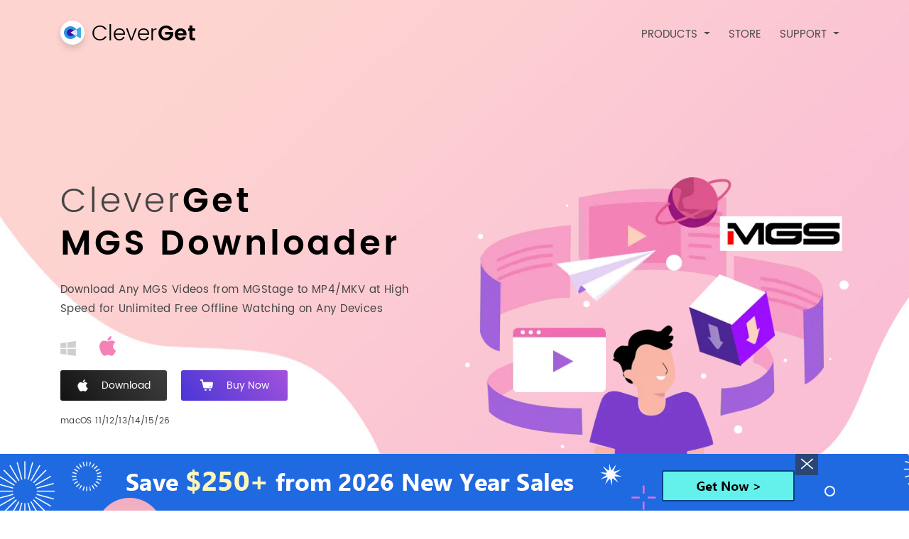

--- FILE ---
content_type: text/html; charset=UTF-8
request_url: https://cleverget.org/mgs-downloader/?sys=mac
body_size: 8811
content:
<!DOCTYPE html PUBLIC "-//W3C//DTD XHTML 1.0 Transitional//EN" "http://www.w3.org/TR/xhtml1/DTD/xhtml1-transitional.dtd">
<html xmlns="http://www.w3.org/1999/xhtml" lang="en">
<head profile="http://gmpg.org/xfn/11">
	<meta http-equiv="Content-Type" content="text/html; charset=UTF-8" />
	<meta name="viewport" content="width=device-width, initial-scale=1">
	<meta http-equiv="Expires" content="0">
	<meta http-equiv="Pragma" content="no-cache">
	<meta http-equiv="Cache-control" content="no-cache">
	<meta http-equiv="Cache" content="no-cache">
	<title>CleverGet MGS Downloader | Watch MGStage Videos Offline Without Limitation</title>
	<meta name="description" content="CleverGet MGS Downloader provides the best solution to download videos from MGStage.com to MP4/MKV files for unlimited offline watching." />
	<meta name="keywords" content="mgs video downloader, download  mgs videos, mgs downloader, download mgs hd video, convert mgs video to mp4" />
	<meta property="og:image" content="https://cleverget.org/images/logo.png"/>

	<link fetchpriority="high" rel="preload" href="https://cleverget.org/images/mgs-downloader/banner.jpg" as="image">

	<link rel="stylesheet" type="text/css" href="/style/bootstrap.min.css" />
    <script src="/cdn-cgi/scripts/7d0fa10a/cloudflare-static/rocket-loader.min.js" data-cf-settings="fa6b8ee5379544a71eee2419-|49"></script><link rel="stylesheet" type="text/css" href="/style/prettyPhoto.css" media="print" onload="this.media='all'" />
    <link rel="stylesheet" type="text/css" href="/style/swiper.min.css">
	<link rel="stylesheet" type="text/css" href="/wp-content/themes/zbench/style.css?v202601121400" />
    <script src="/cdn-cgi/scripts/7d0fa10a/cloudflare-static/rocket-loader.min.js" data-cf-settings="fa6b8ee5379544a71eee2419-|49"></script><link rel="stylesheet" type="text/css" href="/images/highslide/highslide.css" media="print" onload="this.media='all'" />
	<link rel="pingback" href="https://cleverget.org/xmlrpc.php" />
	<meta name="viewport" content="width=device-width"/><!-- for mobile -->
	<link rel="canonical" href="https://cleverget.org/mgs-downloader/" />
	<!-- Global site tag (gtag.js) - Google Analytics -->
	<script async src="https://www.googletagmanager.com/gtag/js?id=G-4GEJBQ8VE3" type="fa6b8ee5379544a71eee2419-text/javascript"></script>
	<script type="fa6b8ee5379544a71eee2419-text/javascript">
	window.dataLayer = window.dataLayer || [];
	function gtag(){dataLayer.push(arguments);}
	gtag('js', new Date());

	gtag('config', 'G-4GEJBQ8VE3');
	</script>
	<script type="application/ld+json">
  {
    "@context": "http://schema.org",
    "@type": "SoftwareApplication",
    "name": "MGS Downloader",
    "operatingSystem": "Windows, MacOS",
    "applicationCategory": "https://schema.org/MultimediaApplication",
    "screenshot": "https://cleverget.org/images/mgs-downloader/step1.png",
    "downloadUrl": "https://cleverget.org/mgs-downloader/",
    "publisher" : {
      "@type" : "Organization",
      "name" : "CleverGet Software"
    },
    "aggregateRating": {
      "@type": "AggregateRating",
      "ratingValue": "4.8",
      "ratingCount": "49"
    },
    "offers": {
      "@type": "Offer",
      "price": "0",
      "priceCurrency": "USD"
    }
  }
</script> 
</head>
<body class="wp-singular page-template page-template-mgs-downloader page-template-mgs-downloader-php page page-id-7160 wp-theme-zbench">
<div id="popup">
	<div class="video">
		<div class="video-container"></div>
		<div class="video-box">
			<div class="video-innerbox">
				<video id="video" controls preload="none" poster="/images/video-downloader/video.png">
					<source src="/images/video-downloader/video.mp4" type="video/mp4">
				</video>
				<span class="close"></span>
			</div>
		</div>
	</div>
</div>
<nav class="navbar navbar-expand-lg navbar-light navbar-crunchyroll">
	<div class="container">
		<a class="navbar-brand" href="/" data-wpel-link="internal"><div><img src="/images/logo.png" alt="cleverget-logo"></div><span>Clever<strong>Get</strong></span></a>
		<button class="navbar-toggler" type="button" data-toggle="collapse" data-target="#navbar-content" aria-controls="navbar-content" aria-expanded="false" aria-label="Toggle navigation">
			<span class="navbar-toggler-icon"></span>
		</button>

		<div class="collapse navbar-collapse" id="navbar-content">
			<ul class="navbar-nav mr-auto">
				<li class="nav-item dropdown">
					<a class="nav-link dropdown-toggle" id="navbar-prolist" role="button">
					  PRODUCTS
					</a>
					<div class="dropdown-menu" aria-labelledby="navbar-prolist">
						<div class="navbar-pack">
							<div>
								<img class="navbar-pack-img imgSrc-sys" src="/images/purchase/package-win.png" src-win="/images/purchase/package-win.png" src-mac="/images/purchase/package-mac.png" alt="package-mac">
							</div>
							<p class="pack-name">CleverGet<br>All-In-One&nbsp;<span class="content-sys" content-win="25" content-mac="25 for Mac">25</span></p>
							<div class="pack-btn">
								<a class="link-sys" href="/" href-win="/" href-mac="/?sys=mac" data-wpel-link="internal">Visit CleverGet</a>
							</div>
						</div>
						<div class="navbar-prolists">
							<ul class="cat">
								<li class="on" pro-cat="int">International</li>
								<li pro-cat="na">North American</li>
								<li pro-cat="eu">European</li>
								<li pro-cat="asian">Asian</li>
								<li pro-cat="free">Free Tools</li>
								<li pro-cat="adult">Adult</li>
							</ul>
							<ul class="prolist">
								<li class="on" pro-cat="int">
									<p class="title">International</p>
									<p><a href="/video-downloader/" data-wpel-link="internal">Video Downloader <img src="/images/icon/h.png" alt="hot-icon"></a><a class="nav-icon nav-win-icon" href="/video-downloader/" data-wpel-link="internal"></a><a class="nav-icon nav-mac-icon" href="/video-downloader/?sys=mac" data-wpel-link="internal"></a></p>
									<p><a href="/youtube-downloader-ultimate/" data-wpel-link="internal">YouTube Downloader Ultimate <img src="/images/icon/n.png" alt="new-icon"></a><a class="nav-icon nav-win-icon" href="/youtube-downloader-ultimate/" data-wpel-link="internal"></a><a class="nav-icon nav-mac-icon" href="/youtube-downloader-ultimate/?sys=mac" data-wpel-link="internal"></a></p>
									<p><a href="/youtube-movies-downloader/" data-wpel-link="internal">YouTube Movies Downloader <img src="/images/icon/h.png" alt="hot-icon"></a><a class="nav-icon nav-win-icon" href="/youtube-movies-downloader/" data-wpel-link="internal"></a><a class="nav-icon nav-mac-icon" href="/youtube-movies-downloader/?sys=mac" data-wpel-link="internal"></a></p>
									<p><a href="/video-recorder/" data-wpel-link="internal">Video Recorder</a><a class="nav-icon nav-win-icon" href="/video-recorder/" data-wpel-link="internal"></a><a class="nav-icon nav-mac-icon" href="/video-recorder/?sys=mac" data-wpel-link="internal"></a></p>
									<p><a href="/amazon-downloader/" data-wpel-link="internal">Amazon Downloader <img src="/images/icon/h.png" alt="hot-icon"></a> <a class="nav-icon nav-win-icon" href="/amazon-downloader/" data-wpel-link="internal"></a><a class="nav-icon nav-mac-icon" href="/amazon-downloader/?sys=mac" data-wpel-link="internal"></a></p>
									<p><a href="/netflix-downloader/" data-wpel-link="internal">Netflix Downloader <img src="/images/icon/h.png" alt="hot-icon"></a> <a class="nav-icon nav-win-icon" href="/netflix-downloader/" data-wpel-link="internal"></a><a class="nav-icon nav-mac-icon" href="/netflix-downloader/?sys=mac" data-wpel-link="internal"></a></p>
									<p><a href="/apple-tv-plus-downloader/" data-wpel-link="internal">Apple TV+ Downloader <img src="/images/icon/h.png" alt="hot-icon"></a> <a class="nav-icon nav-win-icon" href="/apple-tv-plus-downloader/" data-wpel-link="internal"></a><a class="nav-icon nav-mac-icon" href="/apple-tv-plus-downloader/?sys=mac" data-wpel-link="internal"></a></p>
									<p><a href="/disney-plus-downloader/" data-wpel-link="internal">Disney+ Downloader <img src="/images/icon/h.png" alt="hot-icon"></a> <a class="nav-icon nav-win-icon" href="/disney-plus-downloader/" data-wpel-link="internal"></a><a class="nav-icon nav-mac-icon" href="/disney-plus-downloader/?sys=mac" data-wpel-link="internal"></a></p>
									<p><a href="/hbo-downloader/" data-wpel-link="internal">HBO Max Downloader <img src="/images/icon/h.png" alt="hot-icon"></a> <a class="nav-icon nav-win-icon" href="/hbo-downloader/" data-wpel-link="internal"></a><a class="nav-icon nav-mac-icon" href="/hbo-downloader/?sys=mac" data-wpel-link="internal"></a></p>
									<p><a href="/hulu-downloader/" data-wpel-link="internal">Hulu Downloader <img src="/images/icon/h.png" alt="hot-icon"></a> <a class="nav-icon nav-win-icon" href="/hulu-downloader/" data-wpel-link="internal"></a><a class="nav-icon nav-mac-icon" href="/hulu-downloader/?sys=mac" data-wpel-link="internal"></a></p>
									<p><a href="/crunchyroll-downloader/" data-wpel-link="internal">Crunchyroll Downloader</a> <a class="nav-icon nav-win-icon" href="/crunchyroll-downloader/" data-wpel-link="internal"></a><a class="nav-icon nav-mac-icon" href="/crunchyroll-downloader/?sys=mac" data-wpel-link="internal"></a></p>
									<p><a href="/discovery-plus-downloader/" data-wpel-link="internal">Discovery+ Downloader</a> <a class="nav-icon nav-win-icon" href="/discovery-plus-downloader/" data-wpel-link="internal"></a><a class="nav-icon nav-mac-icon" href="/discovery-plus-downloader/?sys=mac" data-wpel-link="internal"></a></p>
									<p><a href="/paramount-plus-downloader/" data-wpel-link="internal">Paramount+ Downloader</a> <a class="nav-icon nav-win-icon" href="/paramount-plus-downloader/" data-wpel-link="internal"></a><a class="nav-icon nav-mac-icon" href="/paramount-plus-downloader/?sys=mac" data-wpel-link="internal"></a></p>
									<p><a href="/plex-downloader/" data-wpel-link="internal">Plex Downloader <img src="/images/icon/n.png" alt="new-icon"></a> <a class="nav-icon nav-win-icon" href="/plex-downloader/" data-wpel-link="internal"></a><a class="nav-icon nav-mac-icon" href="/plex-downloader/?sys=mac" data-wpel-link="internal"></a></p>
									<p><a href="/tiktok-downloader/" data-wpel-link="internal">TikTok Downloader <img src="/images/icon/n.png" alt="new-icon"></a> <a class="nav-icon nav-win-icon" href="/tiktok-downloader/" data-wpel-link="internal"></a><a class="nav-icon nav-mac-icon" href="/tiktok-downloader/?sys=mac" data-wpel-link="internal"></a></p>
									<p><a href="/mpd-downloader/" data-wpel-link="internal">MPD Downloader</a> <a class="nav-icon nav-win-icon" href="/mpd-downloader/" data-wpel-link="internal"></a><a class="nav-icon nav-mac-icon" href="/mpd-downloader/?sys=mac" data-wpel-link="internal"></a></p>
									<p><a href="/m3u8-downloader/" data-wpel-link="internal">M3U8 Downloader</a> <a class="nav-icon nav-win-icon" href="/m3u8-downloader/" data-wpel-link="internal"></a><a class="nav-icon nav-mac-icon" href="/m3u8-downloader/?sys=mac" data-wpel-link="internal"></a></p>
								</li>
								<li pro-cat="na">
									<p class="title">North American</p>
									<p><a href="/crackle-downloader/" data-wpel-link="internal">Crackle Downloader</a> <a class="nav-icon nav-win-icon" href="/crackle-downloader/" data-wpel-link="internal"></a><a class="nav-icon nav-mac-icon" href="/crackle-downloader/?sys=mac" data-wpel-link="internal"></a></p>
									<p><a href="/ctv-downloader/" data-wpel-link="internal">CTV Downloader</a> <a class="nav-icon nav-win-icon" href="/ctv-downloader/" data-wpel-link="internal"></a><a class="nav-icon nav-mac-icon" href="/ctv-downloader/?sys=mac" data-wpel-link="internal"></a></p>
									<p><a href="/cw-downloader/" data-wpel-link="internal">CW Downloader</a> <a class="nav-icon nav-win-icon" href="/cw-downloader/" data-wpel-link="internal"></a><a class="nav-icon nav-mac-icon" href="/cw-downloader/?sys=mac" data-wpel-link="internal"></a></p>
									<p><a href="/espn-plus-downloader/" data-wpel-link="internal">ESPN Plus Downloader</a> <a class="nav-icon nav-win-icon" href="/espn-plus-downloader/" data-wpel-link="internal"></a><a class="nav-icon nav-mac-icon" href="/espn-plus-downloader/?sys=mac" data-wpel-link="internal"></a></p>
									<p><a href="/pluto-downloader/" data-wpel-link="internal">Pluto Downloader</a> <a class="nav-icon nav-win-icon" href="/pluto-downloader/" data-wpel-link="internal"></a><a class="nav-icon nav-mac-icon" href="/pluto-downloader/?sys=mac" data-wpel-link="internal"></a></p>
									<p><a href="/roku-channel-downloader/" data-wpel-link="internal">Roku Channel Downloader</a> <a class="nav-icon nav-win-icon" href="/roku-channel-downloader/" data-wpel-link="internal"></a><a class="nav-icon nav-mac-icon" href="/roku-channel-downloader/?sys=mac" data-wpel-link="internal"></a></p>
									<p><a href="/sling-downloader/" data-wpel-link="internal">Sling Downloader</a> <a class="nav-icon nav-win-icon" href="/sling-downloader/" data-wpel-link="internal"></a><a class="nav-icon nav-mac-icon" href="/sling-downloader/?sys=mac" data-wpel-link="internal"></a></p>
									<p><a href="/tubi-downloader/" data-wpel-link="internal">Tubi Downloader</a> <a class="nav-icon nav-win-icon" href="/tubi-downloader/" data-wpel-link="internal"></a><a class="nav-icon nav-mac-icon" href="/tubi-downloader/?sys=mac" data-wpel-link="internal"></a></p>
									<p><a href="/twitch-downloader/" data-wpel-link="internal">Twitch Downloader</a> <a class="nav-icon nav-win-icon" href="/twitch-downloader/" data-wpel-link="internal"></a><a class="nav-icon nav-mac-icon" href="/twitch-downloader/?sys=mac" data-wpel-link="internal"></a></p>
									<p><a href="/viki-downloader/" data-wpel-link="internal">ViKi Downloader</a> <a class="nav-icon nav-win-icon" href="/viki-downloader/" data-wpel-link="internal"></a><a class="nav-icon nav-mac-icon" href="/viki-downloader/?sys=mac" data-wpel-link="internal"></a></p>
								</li>
								<li pro-cat="eu">
									<p class="title">European</p>
									<p><a href="/itvx-downloader/" data-wpel-link="internal">ITVX Downloader</a> <a class="nav-icon nav-win-icon" href="/itvx-downloader/" data-wpel-link="internal"></a><a class="nav-icon nav-mac-icon" href="/itvx-downloader/?sys=mac" data-wpel-link="internal"></a></p>
									<p><a href="/ard-downloader/" data-wpel-link="internal">ARD Downloader</a> <a class="nav-icon nav-win-icon" href="/ard-downloader/" data-wpel-link="internal"></a><a class="nav-icon nav-mac-icon" href="/ard-downloader/?sys=mac" data-wpel-link="internal"></a></p>
									<p><a href="/arte-downloader/" data-wpel-link="internal">ARTE Downloader</a> <a class="nav-icon nav-win-icon" href="/arte-downloader/" data-wpel-link="internal"></a><a class="nav-icon nav-mac-icon" href="/arte-downloader/?sys=mac" data-wpel-link="internal"></a></p>
									<p><a href="/canal-plus-downloader/" data-wpel-link="internal">Canal Plus Downloader</a> <a class="nav-icon nav-win-icon" href="/canal-plus-downloader/" data-wpel-link="internal"></a><a class="nav-icon nav-mac-icon" href="/canal-plus-downloader/?sys=mac" data-wpel-link="internal"></a></p>
									<p><a href="/joyn-downloader/" data-wpel-link="internal">Joyn Downloader</a> <a class="nav-icon nav-win-icon" href="/joyn-downloader/" data-wpel-link="internal"></a><a class="nav-icon nav-mac-icon" href="/joyn-downloader/?sys=mac" data-wpel-link="internal"></a></p>
									<p><a href="/m6-plus-downloader/" data-wpel-link="internal">M6 Plus Downloader</a> <a class="nav-icon nav-win-icon" href="/m6-plus-downloader/" data-wpel-link="internal"></a><a class="nav-icon nav-mac-icon" href="/m6-plus-downloader/?sys=mac" data-wpel-link="internal"></a></p>
									<p><a href="/raiplay-downloader/" data-wpel-link="internal">RaiPlay Downloader</a> <a class="nav-icon nav-win-icon" href="/raiplay-downloader/" data-wpel-link="internal"></a><a class="nav-icon nav-mac-icon" href="/raiplay-downloader/?sys=mac" data-wpel-link="internal"></a></p>
									<p><a href="/rtl-plus-downloader/" data-wpel-link="internal">RTL Plus Downloader</a> <a class="nav-icon nav-win-icon" href="/rtl-plus-downloader/" data-wpel-link="internal"></a><a class="nav-icon nav-mac-icon" href="/rtl-plus-downloader/?sys=mac" data-wpel-link="internal"></a></p>
									<p><a href="/vix-downloader/" data-wpel-link="internal">ViX Downloader</a> <a class="nav-icon nav-win-icon" href="/vix-downloader/" data-wpel-link="internal"></a><a class="nav-icon nav-mac-icon" href="/vix-downloader/?sys=mac" data-wpel-link="internal"></a></p>
									<p><a href="/waipu-downloader/" data-wpel-link="internal">Waipu Downloader</a> <a class="nav-icon nav-win-icon" href="/waipu-downloader/" data-wpel-link="internal"></a><a class="nav-icon nav-mac-icon" href="/waipu-downloader/?sys=mac" data-wpel-link="internal"></a></p>
									<p><a href="/zdf-downloader/" data-wpel-link="internal">ZDF Downloader</a> <a class="nav-icon nav-win-icon" href="/zdf-downloader/" data-wpel-link="internal"></a><a class="nav-icon nav-mac-icon" href="/zdf-downloader/?sys=mac" data-wpel-link="internal"></a></p>
								</li>
								<li pro-cat="asian">
									<p class="title">Asian</p>
									<p><a href="/abema-downloader/" data-wpel-link="internal">ABEMA Downloader</a> <a class="nav-icon nav-win-icon" href="/abema-downloader/" data-wpel-link="internal"></a><a class="nav-icon nav-mac-icon" href="/abema-downloader/?sys=mac" data-wpel-link="internal"></a></p>
									<p><a href="/caribbeancom-downloader/" data-wpel-link="internal">Caribbeancom Downloader <img src="/images/icon/n.png" alt="new-icon"></a> <a class="nav-icon nav-win-icon" href="/caribbeancom-downloader/" data-wpel-link="internal"></a><a class="nav-icon nav-mac-icon" href="/caribbeancom-downloader/?sys=mac" data-wpel-link="internal"></a></p>
									<p><a href="/danime-downloader/" data-wpel-link="internal">Danime Downloader</a> <a class="nav-icon nav-win-icon" href="/danime-downloader/" data-wpel-link="internal"></a><a class="nav-icon nav-mac-icon" href="/danime-downloader/?sys=mac" data-wpel-link="internal"></a></p>
									<p><a href="/dmm-downloader/" data-wpel-link="internal">DMM Downloader</a> <a class="nav-icon nav-win-icon" href="/dmm-downloader/" data-wpel-link="internal"></a><a class="nav-icon nav-mac-icon" href="/dmm-downloader/?sys=mac" data-wpel-link="internal"></a></p>
									<p><a href="/family-club-downloader/" data-wpel-link="internal">FAMILY CLUB Downloader <img src="/images/icon/n.png" alt="new-icon"></a> <a class="nav-icon nav-win-icon" href="/family-club-downloader/" data-wpel-link="internal"></a><a class="nav-icon nav-mac-icon" href="/family-club-downloader/?sys=mac" data-wpel-link="internal"></a></p>
									<p><a href="/fod-downloader/" data-wpel-link="internal">FOD Downloader</a> <a class="nav-icon nav-win-icon" href="/fod-downloader/" data-wpel-link="internal"></a><a class="nav-icon nav-mac-icon" href="/fod-downloader/?sys=mac" data-wpel-link="internal"></a></p>
									<p><a href="/lemino-downloader/" data-wpel-link="internal">Lemino Downloader</a> <a class="nav-icon nav-win-icon" href="/lemino-downloader/" data-wpel-link="internal"></a><a class="nav-icon nav-mac-icon" href="/lemino-downloader/?sys=mac" data-wpel-link="internal"></a></p>
									<p><a href="/nhk-plus-downloader/" data-wpel-link="internal">NHK+ Downloader</a> <a class="nav-icon nav-win-icon" href="/nhk-plus-downloader/" data-wpel-link="internal"></a><a class="nav-icon nav-mac-icon" href="/nhk-plus-downloader/?sys=mac" data-wpel-link="internal"></a></p>
									<p><a href="/rakuten-tv-downloader/" data-wpel-link="internal">Rakuten TV Downloader</a> <a class="nav-icon nav-win-icon" href="/rakuten-tv-downloader/" data-wpel-link="internal"></a><a class="nav-icon nav-mac-icon" href="/rakuten-tv-downloader/?sys=mac" data-wpel-link="internal"></a></p>
									<p><a href="/tver-downloader/" data-wpel-link="internal">TVer Downloader</a> <a class="nav-icon nav-win-icon" href="/tver-downloader/" data-wpel-link="internal"></a><a class="nav-icon nav-mac-icon" href="/tver-downloader/?sys=mac" data-wpel-link="internal"></a></p>
									<p><a href="/tving-downloader/" data-wpel-link="internal">TVING Downloader</a> <a class="nav-icon nav-win-icon" href="/tving-downloader/" data-wpel-link="internal"></a><a class="nav-icon nav-mac-icon" href="/tving-downloader/?sys=mac" data-wpel-link="internal"></a></p>
									<p><a href="/twitcasting-downloader/" data-wpel-link="internal">TwitCasting Downloader</a> <a class="nav-icon nav-win-icon" href="/twitcasting-downloader/" data-wpel-link="internal"></a><a class="nav-icon nav-mac-icon" href="/twitcasting-downloader/?sys=mac" data-wpel-link="internal"></a></p>
									<p><a href="/unext-downloader/" data-wpel-link="internal">U-NEXT Downloader</a> <a class="nav-icon nav-win-icon" href="/unext-downloader/" data-wpel-link="internal"></a><a class="nav-icon nav-mac-icon" href="/unext-downloader/?sys=mac" data-wpel-link="internal"></a></p>
									<p><a href="/watcha-downloader/" data-wpel-link="internal">WATCHA Downloader</a> <a class="nav-icon nav-win-icon" href="/watcha-downloader/" data-wpel-link="internal"></a><a class="nav-icon nav-mac-icon" href="/watcha-downloader/?sys=mac" data-wpel-link="internal"></a></p>
								</li>
								<li pro-cat="free">
									<p class="title">Free Tools</p>
									<p><a href="/cleverget-recorder-free/" data-wpel-link="internal">CleverGet Recorder <img src="/images/icon/f.png" alt="free-icon"></a> <a class="nav-icon nav-win-icon" href="/cleverget-recorder-free/" data-wpel-link="internal"></a><a class="nav-icon nav-mac-icon" href="/cleverget-recorder-free/?sys=mac" data-wpel-link="internal"></a></p>
								</li>
								<li pro-cat="adult">
									<p class="title">Adult</p>
									<p><a href="/onlyfans-downloader/" data-wpel-link="internal">OnlyFans Downloader</a> <a class="nav-icon nav-win-icon" href="/onlyfans-downloader/" data-wpel-link="internal"></a><a class="nav-icon nav-mac-icon" href="/onlyfans-downloader/?sys=mac" data-wpel-link="internal"></a></p>
									<p><a href="/pornhub-downloader/" data-wpel-link="internal">Pornhub Downloader</a> <a class="nav-icon nav-win-icon" href="/pornhub-downloader/" data-wpel-link="internal"></a><a class="nav-icon nav-mac-icon" href="/pornhub-downloader/?sys=mac" data-wpel-link="internal"></a></p>
									<p><a href="/fansly-downloader/" data-wpel-link="internal">Fansly Downloader</a> <a class="nav-icon nav-win-icon" href="/fansly-downloader/" data-wpel-link="internal"></a><a class="nav-icon nav-mac-icon" href="/fansly-downloader/?sys=mac" data-wpel-link="internal"></a></p>
									<p><a href="/fanza-downloader/" data-wpel-link="internal">FANZA Downloader</a> <a class="nav-icon nav-win-icon" href="/fanza-downloader/" data-wpel-link="internal"></a><a class="nav-icon nav-mac-icon" href="/fanza-downloader/?sys=mac" data-wpel-link="internal"></a></p>
									<p><a href="/mgs-downloader/" data-wpel-link="internal">MGS Downloader</a> <a class="nav-icon nav-win-icon" href="/mgs-downloader/" data-wpel-link="internal"></a><a class="nav-icon nav-mac-icon" href="/mgs-downloader/?sys=mac" data-wpel-link="internal"></a></p>
									<p><a href="/myfans-downloader/" data-wpel-link="internal">MyFans Downloader</a> <a class="nav-icon nav-win-icon" href="/myfans-downloader/" data-wpel-link="internal"></a><a class="nav-icon nav-mac-icon" href="/myfans-downloader/?sys=mac" data-wpel-link="internal"></a></p>
									<p><a href="/sokmil-downloader/" data-wpel-link="internal">Sokmil Downloader</a> <a class="nav-icon nav-win-icon" href="/sokmil-downloader/" data-wpel-link="internal"></a><a class="nav-icon nav-mac-icon" href="/sokmil-downloader/?sys=mac" data-wpel-link="internal"></a></p>
									<p><a href="/tktube-downloader/" data-wpel-link="internal">TKTube Downloader</a> <a class="nav-icon nav-win-icon" href="/tktube-downloader/" data-wpel-link="internal"></a><a class="nav-icon nav-mac-icon" href="/tktube-downloader/?sys=mac" data-wpel-link="internal"></a></p>
								</li>
								<li class="more tc">
									<a href="/#cleverget-features-1" data-wpel-link="internal">View All Products ></a>
								</li>
							</ul>
						</div>
					</div>
				</li>
				<li class="nav-item dropdown">
					<a class="nav-link link-sys" href="/purchase.html" href-win="/purchase.html" href-mac="/purchase.html?sys=mac" data-wpel-link="internal">STORE</a>
				</li>
				<li class="nav-item dropdown">
					<a class="nav-link dropdown-toggle" id="navbar-support" role="button">
					  SUPPORT
					</a>
					<div class="dropdown-menu" aria-labelledby="navbar-support">
						<a class="dropdown-item" href="/support/retrieve.html" data-wpel-link="internal">Retrieve Registration Code</a>
						<a class="dropdown-item" href="/support/faq/tech" data-wpel-link="internal">Technical FAQs</a>
						<a class="dropdown-item" href="/support/faq/sales" data-wpel-link="internal">Sales FAQs</a>
						<a class="dropdown-item" href="/support/order-tracking.html" data-wpel-link="internal">Order Tracking</a>
						<a class="dropdown-item" href="/support/contact-us.html" data-wpel-link="internal">Contact Us</a>
					</div>
				</li>
			</ul>
		</div>
	</div>
</nav>
<nav id="product-nav" class="container-fluid">
	<div class="container">
		<div class="row">
			<div>
				<p class="pro-name"><img src="/images/purchase/cleverget-mgs-downloader.png" alt="">MGS Downloader</p>
			</div>
			<div>
				<ul class="pro-nav">
					<li class="nav-item">
						<a class="nav-link" href="#mgs-downloader-features">FEATURES</a>
					</li>
					<li class="nav-item">
						<a class="nav-link" href="#twitch-downloader-guide">GUIDE</a>
					</li>
					<li class="nav-item">
						<a class="nav-link" href="#price-2210">PRICE</a>
					</li>
					<li class="nav-item">
						<a class="nav-link" href="#specs">SPECS</a>
					</li>
					<li class="nav-item">
						<a class="nav-link" href="#review">REVIEW</a>
					</li>
					<li class="nav-item">
						<a class="nav-btn-dl btn-custom link-sys" href="/downloads/cleverget.html?mgs" href-win="/downloads/cleverget.html?mgs" href-mac="/downloads/cleverget.html?mgs&amp;sys=mac" data-wpel-link="internal">Download</a>
					</li>
					<li class="nav-item">
						<a class="nav-btn-buy link-sys" href="/purchase.html?pro=cleverget-mgs-downloader" href-win="/purchase.html?pro=cleverget-mgs-downloader" href-mac="/purchase.html?pro=cleverget-mgs-downloader&amp;sys=mac" data-wpel-link="internal">Buy Now</a>
					</li>
				</ul>
			</div>
		</div>
	</div>
</nav>
<div id="mgs-downloader-banner" class="banner-index container-fluid">
	<div class="container banner-text">
		<div class="row ac">
			<div class="col-lg-6">
				<h1>
					<div><span>Clever</span>Get<br>MGS Downloader</div>
					<p>Download Any MGS Videos from MGStage to MP4/MKV at High Speed for Unlimited Free Offline Watching on Any Devices</p>
				</h1>
				<div class="btn-sys">
					<div class="win on"></div>
					<div class="mac"></div>
				</div>
				<div class="btn-group">
					<div class="btn-dl">
						<a class="link-sys" href="/downloads/cleverget.html?mgs" href-win="/downloads/cleverget.html?mgs" href-mac="/downloads/cleverget.html?mgs&amp;sys=mac" target="_blank" data-wpel-link="internal">
							<img class="win on" src="/images/video-downloader/win-icon.png" alt="new-icon">
							<img class="mac" src="/images/video-downloader/mac-icon.png" alt="new-icon">
							<span>Download</span>
						</a>
					</div>
					<div class="btn-buy">
						<a href="#price-2210">
							<img src="/images/video-downloader/cart-icon.png" alt="new-icon">
							<span>Buy Now</span>
						</a>
					</div>
				</div>
				<p class="sys content-sys" content-win="Windows 7/8/8.1/10/11" content-mac="macOS 11/12/13/14/15/26">Windows 7/8/8.1/10/11</p>
				<div class="play-button" rel="prettyPhoto">
					<img src="/images/mgs-downloader/play-button.png" alt="new-icon">
				</div>
			</div>
			<div class="col-lg-6">
				<picture>
					<source srcset="/images/mgs-downloader/top.webp" type="image/webp">
					<img fetchpriority="high" class="img-lg" src="/images/mgs-downloader/top.png" alt="top-icon">
				</picture>
			</div>
		</div>
	</div>
</div>
<div id="mgs-downloader-features" class="features container-fluid">
	<div class="container">
		<div class="row ac">
			<div class="col-lg-7 tc">
				<img class="img-lg" src="/images/mgs-downloader/features.png" alt="">
			</div>
			<div class="col-lg-5">
				<h2>Download <span>MGS Videos at Up to 1080P Resolution at High Speed</span></h2>
				<p>To meet HD movie watching need, CleverGet MGS Downloader gets advanced video coding tech to download and save MGSTage videos at 720P/1080P resolution. No quality loss in downloading. Watch MGS videos at high quality offline.</p>
			</div>
		</div>
	</div>
</div>
<div id="mgs-downloader-features-1" class="features container-fluid">
	<div class="container">
		<div class="row ac">
			<div class="col-lg-5">
				<h2>Download and Save <span>Downloaded MGS Videos to MP4 or MKV</span></h2>
				<p>To help watch downloaded MGS videos on various media players and devices, CleverGet MGS Downloader could download and save MGS videos to MP4/MKV files. No need to download and install MGSVR player any more.</p>
			</div>
			<div class="col-lg-7">
				<img class="img-lg" src="/images/mgs-downloader/features-1.png" alt="">
			</div>
		</div>
	</div>
</div>
<div id="mgs-downloader-features-2" class="features container-fluid">
	<div class="container">
		<div class="row ac">
			<div class="col-lg-7 tc">
				<img class="img-lg" src="/images/mgs-downloader/features-2.png" alt="">
			</div>
			<div class="col-lg-5">
				<h2>Download and Save <span>Metadata Info for Media Server</span></h2>
				<p>CleverGet MGS Downloader could keep detailed metadata info of source MGStage videos for convenient offline management.</p>
			</div>
		</div>
	</div>
</div>
<div id="twitch-downloader-guide" class="mgs-guide container-fluid">
	<div class="container">
		<h2>How to Use <span>CleverGet MGS Downloader</span></h2>
		<div class="row">
			<div class="col-lg-4 textbox">
				<div class="step">
					<p class="title">STEP 1</p>
					<p class="text">Play back target MGStage video</p>
					<div class="line"></div>
				</div>
				<div class="step">
					<p class="title">STEP 2</p>
					<p class="text">Click to parse MGStage video</p>
					<div class="line"></div>
				</div>
				<div class="step">
					<p class="title">STEP 3</p>
					<p class="text">Choose MGS video download option</p>
					<div class="line"></div>
				</div>
				<div class="step">
					<p class="title">STEP 4</p>
					<p class="text">Start downloading MGStage videos</p>
					<div class="line"></div>
				</div>
				<p class="more btn-custom"><a href="/user-guide/mgs-downloader.html" target="_blank" data-wpel-link="internal">Visit User Guide</a></p>
			</div>
			<div class="col-lg-8 imgbox">
				<img src="/images/mgs-downloader/step1.png" alt="">
				<img src="/images/mgs-downloader/step2.png" alt="">
				<img src="/images/mgs-downloader/step3.png" alt="">
				<img src="/images/mgs-downloader/step4.png" alt="">
			</div>
		</div>
		<p class="guide-note"><strong>Note:</strong> Make sure you have accessed to the playback page of target video within CleverGet for downloading.</p>
	</div>
</div>
<div id="price-2210" class="mgs-price container-fluid">
	<div class="container">
		<h2>CleverGet MGS Downloader<span class="content-sys" content-win="" content-mac="&nbsp;for Mac"></span> Pricing Plans</h2>
		<div class="btn-sys">
			<p class="win on"><img src="/images/mgs-downloader/win-icon.png" alt="new-icon">WIN</p>
			<p class="mac"><img src="/images/mgs-downloader/mac-icon.png" alt="new-icon">MAC</p>
		</div>
		<div class="price-container">
			<div class="price-box">
				<div class="price-box-inner">
					<div>
						<div class="title">
							<p>ONE YEAR</p>
						</div>
						<div class="price">
							<p class="old"><del>$59.95</del></p>
							<p class="now">$41.96</p>
							<p>Billed Annually</p>
						</div>
						<p class="detail">1 License for 1 <span class="content-sys" content-win="PC" content-mac="Mac">PC</span><br>All Features for 1 Year<br>Manual Renewal. Safe and Flexible<br>5 Days Money Back Guarantee<br>Unlimited Free Upgrades</p>
					</div>
					<p class="button btn-custom"><a class="link-sys" key="29" duration="1y" target="_blank"><span>BUY NOW</span></a></p>
				</div>
			</div>
			<div class="price-box on">
				<div class="price-box-inner">
					<div>
						<div class="title">
							<p>LIFETIME</p>
						</div>
						<div class="price">
							<p class="old"><del>$99.95</del></p>
							<p class="now">$69.96</p>
							<p>One-time Payment</p>
						</div>
						<p class="detail">1 License for 1 <span class="content-sys" content-win="PC" content-mac="Mac">PC</span><br>All Features for Lifetime<br>One-time Payment<br>14 Days Money Back Guarantee<br>Unlimited Free Upgrades</p>
					</div>
					<p class="button btn-custom"><a class="link-sys" key="29" duration="99" target="_blank"><span>BUY NOW</span></a></p>
				</div>
			</div>
			<div class="price-box">
				<div class="price-box-inner">
					<div>
						<div class="title">
							<p>RECOMMENDED</p>
						</div>
						<p>Purchase <span>2</span> or <span>more</span> modules, Get higher discount.</p>
						<p class="up-to">Save up to<br><span>75%</span></p>
					</div>
					<p class="button btn-custom"><a class="link-sys" href="/purchase.html?pro=cleverget-mgs-downloader" href-win="/purchase.html?pro=cleverget-mgs-downloader" href-mac="/purchase.html?pro=cleverget-mgs-downloader&amp;sys=mac" data-wpel-link="internal"><span>CUSTOMIZE NOW</span></a></p>
				</div>
			</div>
		</div>
	</div>
</div>
<div id="specs" class="container-fluid">
	<div class="container">
		<p class="specs-title">TECH <span>SPECS</span></p>
		<p class="specs-subtitle">System requirements</p>
		<p class="specs-text"><span>Supported OS</span>: <i class="content-sys" content-win="Microsoft® Windows 7/8/8.1/10/11 (64bit)" content-mac="macOS 11/12/13/14/15/26">Microsoft® Windows 7/8/8.1/10/11 (64bit)</i><br><span>Processor</span>: <i class="content-sys" content-win="1 GHz or above Intel/AMD Processor" content-mac="1 GHz or above Intel Processor, Apple Silicon">1 GHz or above Intel/AMD Processor</i><br><span>RAM</span>: 512MB RAM (1024MB or above recommended)<br><span>Free Hard Disk Space Required</span>: <i class="content-sys" content-win="5GB+" content-mac="1GB+">5GB+</i></p>
		<p class="specs-text hide-sys"><span>Graphic Card</span>: NVIDIA GeForce GTX 260 and above</p>
		<p class="specs-subtitle">References</p>
		<p class="specs-text"><span>Supported Video Sharing Websites:</span> mgstage.com<br><span>Supported Output Video formats:</span> MP4/MKV (video), SRT/SUP (subtitle)</p>
	</div>
</div>
<div id="tip" class="container-fluid">
	<div class="container">
		<p><span>Fair Use Policy:</span> Use CleverGet to download videos you legally own and for personal needs only. Any illegal video download and sharing video downloaded with CleverGet with any third party or for business purpose are strictly forbidden.</p>
	</div>
</div>
<div id="review" class="container-fluid">
	<div class="container">
		<div class="swiper-container swiper-review">
			<div class="swiper-wrapper">
				<div class="swiper-slide slide1">
					<img src="/images/mgs-downloader/pic1.png" alt="" class="picture">
					<p class="review-content swiper-no-swiping">This is awesome. I don't need to search and look for so-called MGSVR downloader any more. This downloader helps me directly get MP4/MKV files. That's convenient.</p>
					<p class="author swiper-no-swiping">Ervin Markson</p>
				</div>
				<div class="swiper-slide slide2">
					<img src="/images/mgs-downloader/pic2.png" alt="" class="picture">
					<p class="review-content swiper-no-swiping">The MGSTAGE is wonderful, with quite a lot of beautiful videos. But it requires you to get a MGSVR converter if you want to convert the downloaded MGS videos for playing back on VLC. CleverGet solves this issue properly. Quite nice work.</p>
					<p class="author swiper-no-swiping">Kelvin Cambell</p>
				</div>
				<div class="swiper-slide slide3">
					<img src="/images/mgs-downloader/pic3.png" alt="" class="picture">
					<p class="review-content swiper-no-swiping">If you want to watch MGS videos on your computer, this one is highly recommended. It makes things easier. I like it.</p>
					<p class="author swiper-no-swiping">Lowis Jones</p>
				</div>
			</div>
			<div class="swiper-button-prev swiper-button-prev-review"><img src="/images/video-downloader/left.png" alt=""></div>
			<div class="swiper-button-next swiper-button-next-review"><img src="/images/video-downloader/right.png" alt=""></div>
		</div>
		<div class="review-more"><a href="/reviews/mgs-downloader.html" class="btn-custom" target="_blank" data-wpel-link="internal">Read More Reviews</a></div>
	</div>
</div>
<div id="blog" class="container-fluid">
	<div class="container">
		<div class="swiper-container swiper-blog">
			<div class="blog-title">
				<h2>latest <span>blog</span></h2>
				<div class="swiper-pagination"></div>
			</div>
			<div class="swiper-wrapper">
								<div class="swiper-slide">
					<a href="https://cleverget.org/reiting-luchshikh-1xbet-zerkalo-rabochee-na-segodnia.html" target="_blank" data-wpel-link="internal">
						<div><img src="" alt=""></div>
						<p class="date">2026-01-24</p>
						<h3 class="title">Рейтинг лучших 1xbet зеркало рабочее на сегодня</h3>
						<p class="author">Posted By admin, 1 Hits, 0 Comment</p>
					</a>
				</div>
								<div class="swiper-slide">
					<a href="https://cleverget.org/real-qazancinizi-maksimallasdirmagin-yollari-mostbet-bonuslu-oyunda.html" target="_blank" data-wpel-link="internal">
						<div><img src="" alt=""></div>
						<p class="date">2026-01-23</p>
						<h3 class="title">Real Qazancınızı Maksimallaşdırmağın Yolları: Mostbet Bonuslu Oyunda</h3>
						<p class="author">Posted By admin, 3 Hits, 0 Comment</p>
					</a>
				</div>
								<div class="swiper-slide">
					<a href="https://cleverget.org/paramount-plus-error-6000-1428.html" target="_blank" data-wpel-link="internal">
						<div><img src="https://cleverget.org/wp-content/uploads/2026/01/paramount-error-code-6000.jpg" alt=""></div>
						<p class="date">2026-01-21</p>
						<h3 class="title">Paramount Plus Error 6000: Causes, Fixes</h3>
						<p class="author">Posted By Leia, 5 Hits, 0 Comment</p>
					</a>
				</div>
								<div class="swiper-slide">
					<a href="https://cleverget.org/screen-record-hbo-max-safely-1437.html" target="_blank" data-wpel-link="internal">
						<div><img src="https://cleverget.org/wp-content/uploads/2026/01/Best-Ways-to-Screen-Record-HBO-Max-Safely.jpg" alt=""></div>
						<p class="date">2026-01-20</p>
						<h3 class="title">Best Ways to Screen Record HBO Max Safely</h3>
						<p class="author">Posted By Sunny, 7 Hits, 0 Comment</p>
					</a>
				</div>
								<div class="swiper-slide">
					<a href="https://cleverget.org/audials-one-review-1428.html" target="_blank" data-wpel-link="internal">
						<div><img src="https://cleverget.org/wp-content/uploads/2026/01/audials-one-review.jpg" alt=""></div>
						<p class="date">2026-01-20</p>
						<h3 class="title">Audials One Review: Features, Pros, Cons &amp; Verdict</h3>
						<p class="author">Posted By Leia, 8 Hits, 0 Comment</p>
					</a>
				</div>
								<div class="swiper-slide">
					<a href="https://cleverget.org/how-to-watch-bally-sports-video-online-offline-1423.html" target="_blank" data-wpel-link="internal">
						<div><img src="https://cleverget.org/wp-content/uploads/2026/01/where-to-watch-bally-sports.jpg" alt=""></div>
						<p class="date">2026-01-16</p>
						<h3 class="title">How to Watch Bally Sports With or Without Cable?</h3>
						<p class="author">Posted By Cassie, 11 Hits, 0 Comment</p>
					</a>
				</div>
							</div>
		</div>
	</div>
</div>
<div class="clear"></div>
<div id="sup" class="container-fluid">
	<div class="container">
		<div class="row">
			<div class="col-lg-3">
				<div class="imgbox imgbox1"></div>
				<div class="textbox">
					<p class="title">100%</p>
					<p class="text">100% Safe & Clean</p>
				</div>
			</div>
			<div class="col-lg-3">
				<div class="imgbox imgbox2"></div>
				<div class="textbox">
					<p class="title">14</p>
					<p class="text">14-Day Money Back Guarantee</p>
				</div>
			</div>
			<div class="col-lg-3">
				<div class="imgbox imgbox3"></div>
				<div class="textbox">
					<p class="title">24h</p>
					<p class="text">1 Business Day Response</p>
				</div>
			</div>
			<div class="col-lg-3">
				<div class="imgbox imgbox4"></div>
				<div class="textbox">
					<p class="title">10 million+</p>
					<p class="text">10,000,000+ Users</p>
				</div>
			</div>
		</div>
	</div>
</div>
<div id="cover">
	<div>
		<div class="container"></div>
		<div class="box">
			<div class="innerbox">
				<div>
					<p class="title">Can't complete the purchase successfully?</p>
					<p class="text">If you can't complete the purchase successfully, please click the "Return to store" button below to refresh and get new purchase link.</p>
					<p class="text">If the problem still exists, please contact CleverGet Customer Service via <a href="/cdn-cgi/l/email-protection#fb888e8b8b94898fbb98979e8d9e899c9e8fd5989496"><span class="__cf_email__" data-cfemail="acdfd9dcdcc3ded8eccfc0c9dac9decbc9d882cfc3c1">[email&#160;protected]</span></a> for further support.</p>
					<p class="btn-cover">Return to store&nbsp;&gt;</p>
				</div>
				<span class="cover-close"><img src="/images/purchase-cover/cover-close.png" alt="cover-close"></span>
			</div>
		</div>
	</div>
</div>
<div id="footer" class="container-fluid">
	<div id="footer-inside" class="container">
		<p><a rel="nofollow" href="/" data-wpel-link="internal">Home</a> | <a rel="nofollow" href="/privacy-policy.html" data-wpel-link="internal">Privacy Policy</a> | <a rel="nofollow" href="/refund-policy.html" data-wpel-link="internal">Refund Policy</a> | <a rel="nofollow" href="/license-policy.html" data-wpel-link="internal">License Policy</a> | <a rel="nofollow" href="/terms-of-use.html" data-wpel-link="internal">Terms of Use</a> | <a rel="nofollow" href="/about.html" data-wpel-link="internal">About Us</a> | <a rel="nofollow" href="/support/contact-us.html" data-wpel-link="internal">Contact Us</a> | <!-- <a rel="nofollow" href="/sitemap.html" data-wpel-link="internal">Sitemap</a> |  --><a rel="nofollow" href="/uninstall.html" data-wpel-link="internal">Uninstall</a> | <a rel="nofollow" href="/review-campaign/" data-wpel-link="internal">Get Code Free</a><br>Copyright © <span id="updateYear">2022</span> <a rel="nofollow" href="/" data-wpel-link="internal">Cleverget</a> All Rights Reserved.</p>
		<div class="dropdown lang_box"><a href="https://cleverget.org/" class="dropdown-toggle" data-toggle="dropdown" data-wpel-link="internal"><img src="/images/icon/usa.png" width="28" height="28" alt="cleverget.org">English<span class="caret"></span></a>
			<ul class="dropdown-menu">
		        <li><a href="https://cleverget.org/de/" data-wpel-link="internal"><img src="/images/icon/deutsch.png" width="28" height="28" alt="cleverget.org/de/">Deutsch</a></li>
		        <li><a href="https://cleverget.jp/" data-wpel-link="external" rel="nofollow"><img src="/images/icon/japan.png" width="28" height="28" alt="cleverget.jp">日本語</a></li>
		        <li><a href="https://cleverget.org/fr/" data-wpel-link="internal"><img src="/images/icon/france.png" width="28" height="28" alt="cleverget.org/fr/">French</a></li>
		        <li><a href="https://cleverget.org/kr/" data-wpel-link="internal"><img src="/images/icon/kor.png" width="28" height="28" alt="cleverget.org/kr/">한국인</a></li>
			    <li><a href="https://cleverget.org/it/" data-wpel-link="internal"><img src="/images/icon/italy.png" width="28" height="28" alt="cleverget.org/it/">Italiano</a></li>
		    </ul>
        </div>
    </div>
	<div class="container">
		<p class="footer-note">Through out cleverget.org, product names, trademarks, logos and images of any third-parties, including but not limited to YouTube, Facebook, Twitter, Instagram, Amazon, Netflix, Disney+, HBO, Hulu, etc. are properties of their respective owners. CleverGet is not owned by or affiliated with any of these companies.</p>
	</div>
</div><!--footer-->

<script data-cfasync="false" src="/cdn-cgi/scripts/5c5dd728/cloudflare-static/email-decode.min.js"></script><script type="fa6b8ee5379544a71eee2419-text/javascript" src="/Scripts/jquery-1.11.3.min.js"></script>
<script type="fa6b8ee5379544a71eee2419-text/javascript" src="/Scripts/jquery-migrate-1.2.1.js"></script>
<script type="fa6b8ee5379544a71eee2419-text/javascript" src="/Scripts/bootstrap.min.js"></script>
<script type="fa6b8ee5379544a71eee2419-text/javascript" src="/Scripts/swiper.min.js"></script>
<script type="fa6b8ee5379544a71eee2419-text/javascript" src="/Scripts/cookie.js?v202409091107"></script>
<script type="fa6b8ee5379544a71eee2419-text/javascript" src="/Scripts/pro.js?v202510161530"></script>

<script type="fa6b8ee5379544a71eee2419-text/javascript" src="/images/highslide/highslide-with-gallery.js"></script>
<script type="fa6b8ee5379544a71eee2419-text/javascript">(function(w,d,t,r,u){var f,n,i;w[u]=w[u]||[],f=function(){var o={ti:"5061466", enableAutoSpaTracking: true};o.q=w[u],w[u]=new UET(o),w[u].push("pageLoad")},n=d.createElement(t),n.src=r,n.async=1,n.onload=n.onreadystatechange=function(){var s=this.readyState;s&&s!=="loaded"&&s!=="complete"||(f(),n.onload=n.onreadystatechange=null)},i=d.getElementsByTagName(t)[0],i.parentNode.insertBefore(n,i)})(window,document,"script","//bat.bing.com/bat.js","uetq");</script>
<script src="/cdn-cgi/scripts/7d0fa10a/cloudflare-static/rocket-loader.min.js" data-cf-settings="fa6b8ee5379544a71eee2419-|49" defer></script><script>(function(){function c(){var b=a.contentDocument||a.contentWindow.document;if(b){var d=b.createElement('script');d.innerHTML="window.__CF$cv$params={r:'9c2fa597cbe5f162',t:'MTc2OTI1ODkyNA=='};var a=document.createElement('script');a.src='/cdn-cgi/challenge-platform/scripts/jsd/main.js';document.getElementsByTagName('head')[0].appendChild(a);";b.getElementsByTagName('head')[0].appendChild(d)}}if(document.body){var a=document.createElement('iframe');a.height=1;a.width=1;a.style.position='absolute';a.style.top=0;a.style.left=0;a.style.border='none';a.style.visibility='hidden';document.body.appendChild(a);if('loading'!==document.readyState)c();else if(window.addEventListener)document.addEventListener('DOMContentLoaded',c);else{var e=document.onreadystatechange||function(){};document.onreadystatechange=function(b){e(b);'loading'!==document.readyState&&(document.onreadystatechange=e,c())}}}})();</script><script defer src="https://static.cloudflareinsights.com/beacon.min.js/vcd15cbe7772f49c399c6a5babf22c1241717689176015" integrity="sha512-ZpsOmlRQV6y907TI0dKBHq9Md29nnaEIPlkf84rnaERnq6zvWvPUqr2ft8M1aS28oN72PdrCzSjY4U6VaAw1EQ==" data-cf-beacon='{"version":"2024.11.0","token":"ae26e4fc8a0a4d4ea3d0488ac4eaf7da","server_timing":{"name":{"cfCacheStatus":true,"cfEdge":true,"cfExtPri":true,"cfL4":true,"cfOrigin":true,"cfSpeedBrain":true},"location_startswith":null}}' crossorigin="anonymous"></script>
</body>
</html>

--- FILE ---
content_type: text/css
request_url: https://cleverget.org/wp-content/themes/zbench/style.css?v202601121400
body_size: 29446
content:
/*
Theme Name:zBench
Theme URI:http://zww.me/archives/25131
Description:It is a simple WordPress theme without any plugin needed (support plugin WP-PageNavi, WP Page Numbers, WP-PostViews, wp-utf8-excerpt, Related Posts of Simple Tags, WP-RecentComments), little images, custom-menu, widgets, threaded-comments. For WordPress version 3.0+
Version:1.4.2
Author:zwwooooo
Author URI:http://zww.me/
Tags:custom-menu, threaded-comments, two-columns, fluid-layout, right-sidebar, theme-options

License:GNU General Public License, v2 (or newer)
License URI:http://www.gnu.org/licenses/old-licenses/gpl-2.0.html

*/

/* RESET */
*{margin:0;padding:0;}
html,body,div,span,applet,object,iframe,h1,h2,h3,h4,h5,h6,p,blockquote,pre,a,abbr,acronym,address,big,cite,code,del,dfn,em,img,ins,kbd,q,s,samp,small,strike,strong,sub,sup,tt,var,b,u,i,center,dl,dt,dd,ol,ul,li,fieldset,form,label,legend,table,caption,tbody,tfoot,thead,tr,th,td,article,aside,canvas,details,embed,figure,figcaption,footer,header,hgroup,menu,nav,output,ruby,section,summary,time,mark,audio,video{margin:0;padding:0;border:0;font-size:100%;vertical-align:baseline;}
/* BASIC */
abbr[title], acronym[title]{border-bottom:thin solid;cursor:help;}
body{font: 14px/1.4 'Poppins','Segoe UI',Arial,verdana,Tahoma,Helvetica,sans-serif;text-align:left;color: #777777;}
h1,h2,h3,h4,h5,h6{font-weight:bold;}
h1{font-size:24px;line-height:30px;}
h2{font-size:20px;line-height:26px;}
h3{font-size:16px;line-height:24px;}
h4{font-size:14px;line-height:20px;}
h5{font-size:14px;line-height:20px;}
h6{font-size:14px;line-height:20px;}
small{font-size:10px;line-height:16px;}
dl{font-size:12px;}
dt{font-weight:bold;}
a{color:#3099e2;text-decoration:none;outline:none;}
a:hover{color:#4a630f;text-decoration:none;}
fieldset,img{border:none;}
hr{color:#ddd;background-color:#ddd;height:1px;border:0px;}
.clear{clear:both;margin:0;padding:0;}
.hidden{display:none;}
.ac{align-items: center;}
.ae{align-items: flex-end;}
.tc{text-align: center;}
.pa{position: absolute;}
.pn{pointer-events: none;}
.dr{direction: rtl;}
.oh{overflow: hidden;}
.bg-gray{background-color: #FAFAFA;}

@font-face{
font-family: 'Poppins';
font-display: swap;
src: url('/fonts/Poppins/Poppins.ttf'),
     url('/fonts/Poppins/Poppins.eot'); /* IE9+ */
}
@font-face{
font-family: 'Poppins Light';
font-display: swap;
src: url('/fonts/Poppins-Light/Poppins-Light.ttf'),
     url('/fonts/Poppins-Light/Poppins-Light.eot'); /* IE9+ */
}
@font-face{
font-family: 'Poppins Bold';
font-display: swap;
src: url('/fonts/Poppins-Bold/Poppins-Bold.ttf'),
     url('/fonts/Poppins-Bold/Poppins-Bold.eot'); /* IE9+ */
}
@font-face{
font-family: 'Poppins SemiBold';
font-display: swap;
src: url('/fonts/Poppins-SemiBold/Poppins-SemiBold.ttf'),
     url('/fonts/Poppins-SemiBold/Poppins-SemiBold.eot'); /* IE9+ */
}

img{max-width: 100%;}
.circles{display: none!important;}

/*btn*/
.btn-custom{
	user-select: none;
	transition: all .4s ease-in-out;
	background-size: 300% 100%;
	background-image: -moz-linear-gradient( to right, #2F81ED, #3CA7F9, #3CA7F9, #2F81ED );
	background-image: -webkit-linear-gradient( to right, #2F81ED, #3CA7F9, #3CA7F9, #2F81ED );
	background-image: -ms-linear-gradient( to right, #2F81ED, #3CA7F9, #3CA7F9, #2F81ED );
	background-image: linear-gradient( to right, #2F81ED, #3CA7F9, #3CA7F9, #2F81ED );
}
.btn-custom:hover{
	background-position: 100% 0;
}
.btn-custom:focus{
 	box-shadow: 0 0 0 0.2rem rgb(0 123 255 / 25%);
}
.btn-custom>a{transition: all .4s ease-in-out;user-select: none;}
.btn-custom>a:focus{
	box-shadow: 0 0 0 0.2rem rgb(0 123 255 / 25%);
}

/*nav*/
.navbar{position: absolute;width: 100%;padding: 10px 15px;z-index: 10;transition: all .3s;}
.navbar>.container{position:relative;}
.navbar-nav>li:first-child{position:static;}
.navbar-nav>li:first-child .dropdown-menu{width: 100%;padding: 25px 0;}
.navbar-nav>li:first-child:hover>.dropdown-menu{display: flex;align-items: stretch;}
.navbar-brand{display: inline-flex;}
.navbar-brand>div{margin-right: 10px;display: flex;justify-content: center;align-items: center;background-color: #ffffff;width: 34px;height: 34px;border-radius: 17px;}
.navbar-brand>div>img{width: 24px;height: 18px;transition: all .3s ease-in-out;}
.navbar-brand>span{font-size: 30px;line-height: 40px;color: #ffffff;font-family: 'Poppins Light';}
.navbar-brand>span>strong{font-family: 'Poppins SemiBold';font-weight: 500;}
.navbar-expand-lg .navbar-nav{justify-content: flex-end;width: 100%;color: #ffffff;}
.navbar .dropdown-menu{padding: 20px;border: 0;box-shadow: 0 6px 12px rgb(0 0 0 / 17%);margin-top: 0;}
.navbar .dropdown-item{color: #444444;font-size: 15px;line-height: 18px;padding: 10px 20px;width: auto;}
.navbar .nav-item:last-child .dropdown-menu{right: 0;left: auto;}
.dropdown:hover>.dropdown-menu{display: block;}
.nav-btn-dl{
	font-size: 12px;color: #ffffff;width: 106px;height: 33px;line-height: 33px;border-radius: 12px;display: flex;justify-content: center;align-items: center;transition: all .3s;position: relative;text-transform: uppercase;
}
.nav-btn-dl>span{position: absolute;bottom: 100%;color: #444444;font-size: 12px;line-height: 14px;}
.nav-btn-dl:hover{color: #ffffff;}
.nav-btn-buy{font-size: 12px;color: #f9712a;padding: 0 15px;height: 33px;line-height: 33px;border-radius: 12px;display: flex;justify-content: center;align-items: center;transition: all .3s;border: 2px solid #f9712a;margin-left: .5rem;text-transform: uppercase;}
.nav-btn-buy:hover{color: #ffffff;background-color: #f9712a;}
.nav-btn-buy:focus{box-shadow: 0 0 0 0.2rem rgb(0 123 255 / 25%);}

.navbar .nav-item{padding: 20px 5px;transition: all .3s;}
.navbar .nav-item>a{transition: all .3s;font-size: 15px;color: #ffffff;opacity: .95;}
.navbar-light .navbar-nav .nav-link{color: #ffffff;text-transform: uppercase;}
.navbar-light .navbar-nav .nav-link:focus, .navbar-light .navbar-nav .nav-link:hover{color: #ffffff;}
.navbar .nav-item a.dropdown-item{color: #212529;}
.navbar .nav-item a.dropdown-item.active, .navbar .nav-item a.dropdown-item:active{color: #2F81ED;background: #e9ecef;}

.navbar .nav-item .dropdown-menu>p{display: flex;align-items: center;}
.navbar .nav-item .dropdown-menu>p:hover .nav-icon, .navbar .nav-item .dropdown-menu>p:focus .nav-icon{opacity: 1;}
.nav-icon{opacity: 0;width: 19px;height: 21px;vertical-align: middle;margin-left: 7px;flex-shrink: 0;transition: all .3s;}
.nav-win-icon{background-image: url('/images/icon/win8.png');background-repeat: no-repeat;background-position: center;}
.nav-win-icon:hover{background-image: url('/images/icon/win7.png');}
.nav-mac-icon{background-image: url('/images/icon/mac8.png');background-repeat: no-repeat;background-position: center;}
.nav-mac-icon:hover{background-image: url('/images/icon/mac7.png');}

.navbar.on .navbar-brand>div{background-color: rgba(255,255,255,0);}
.navbar.on .navbar-brand>div>img{width: 34px;height: 27px;}

.navbar.on{background-color: #ffffff;}
.navbar.on .navbar-brand>span{color: #444444;}
.navbar.on .nav-item{padding: 10px 3px;}
.navbar.on .nav-item>a{color: #444444;}
.navbar.on .navbar-nav .nav-link{color: #444444;}
.navbar.on .navbar-nav .nav-link:hover, .navbar.on .navbar-nav .nav-link:hover{color: #444444;}

/*navbar-netflix*/
.navbar-netflix .navbar-brand>div{box-shadow: 0 5px 10px rgba(0,0,0,.15);}
.navbar-netflix .navbar-brand>span{color: #1875df;}

/*navbar-amazon*/
.navbar-amazon .navbar-brand>div{box-shadow: 0 5px 10px rgba(0,0,0,.15);}
.navbar-amazon .navbar-brand>span{color: #1875df;}
.navbar-amazon.navbar-light .navbar-nav .nav-link{color: #444444;}
.navbar-amazon.navbar-light .navbar-nav .nav-link:focus, .navbar-amazon.navbar-light .navbar-nav .nav-link:hover{color: #444444;}

/*navbar-hulu*/
.navbar-hulu.navbar-light .navbar-nav .nav-link{color: #444444;}
.navbar-hulu.navbar-light .navbar-nav .nav-link:focus, .navbar-hulu.navbar-light .navbar-nav .nav-link:hover{color: #444444;}

/*navbar-cw*/
.navbar-cw .navbar-brand>div{box-shadow: 0 5px 10px rgba(0,0,0,.15);}
.navbar-cw .navbar-brand>span{color: #444444;}

/*navbar-crunchyroll*/
.navbar-crunchyroll .navbar-brand>div{box-shadow: 0 5px 10px rgba(0,0,0,.15);}
.navbar-crunchyroll .navbar-brand>span{color: #000000;}
.navbar-crunchyroll.navbar-light .navbar-nav .nav-link{color: #444444;}
.navbar-crunchyroll.navbar-light .navbar-nav .nav-link:focus, .navbar-amazon.navbar-light .navbar-nav .nav-link:hover{color: #444444;}

/*navbar-roku-channel*/
.navbar-roku-channel .navbar-brand>div{box-shadow: 0 5px 10px rgba(0,0,0,.15);}
.navbar-roku-channel .navbar-brand>span{color: #263076;}
.navbar-roku-channel.navbar-light .navbar-nav .nav-link{color: #2c3b72;}

/*navbar-2211*/
.navbar-pack{text-align: center;flex-basis: 320px;padding: 15px;border-right: 1px solid #ECECEC;}
.navbar-prolist{display: flex;align-items: stretch;padding: 0 25px;}
.navbar-pack .pack-name{font-size: 18px;font-family: 'Poppins SemiBold';color: #444444;margin: 40px 0 20px;}
.navbar-pack .pack-btn>a{display: inline-block;font-size: 16px;line-height: 20px;color: #1d7bdf;font-weight: bold;padding: 10px 25px;border: 2px solid rgb(50, 138, 240);border-radius: 22px;letter-spacing: .03em;/*text-transform: uppercase;*/transition: all .4s ease-in-out;}
.navbar-pack .pack-btn>a:hover{background-color: #1d7bdf;color: #ffffff;}
.navbar-pack .pack-btn>a:focus{box-shadow: 0 0 0 0.2rem rgb(0 123 255 / 25%);}
.navbar-prolist p.title{font-size: 16px;padding: 12px 20px;color: #444444;font-family: 'Poppins SemiBold';}
.navbar-prolist p.title:not(:first-child){margin-top: 10px;}
.navbar-prolist p{display: flex;align-items: center;}
.navbar-prolist p>a{position:relative;}
.navbar-prolist p>a>img{opacity:1;transition:opacity .3s;position:absolute;right:-35px;}
.navbar-prolist p>a>img[src*="fr"]{right:-45px;}
.navbar-prolist p:hover .nav-icon, .navbar-prolist p:focus .nav-icon{opacity: 1;}
.navbar-prolist p:hover>a>img{opacity:0;}

/*navbar-prolists-2507*/
.navbar-prolists{display: flex;column-gap: 3%;row-gap: 20px;flex-grow: 1;padding: 0 15px;}
.navbar-prolists ul{list-style-type: none;}
.navbar-prolists .cat{border-radius: 8px;flex-basis: 28%;background-color: rgb(238, 248, 252);padding: 40px 0 0;}
.navbar-prolists .cat li{padding: 0 0 0 23px;position: relative;font-size: 15px;line-height: 42px;font-family: 'Poppins SemiBold';}
.navbar-prolists .cat li:before{content: '';position: absolute;width: 4px;height: 100%;background-color: #45B7FB;left: 0;top: 0;opacity: 0;}
.navbar-prolists .cat li:hover, .navbar-prolists .cat li.on{background-color: #ffffff}
.navbar-prolists .cat li:hover:before, .navbar-prolists .cat li.on:before{opacity: 1;}
.navbar-prolists .prolist{flex-grow: 1;}
.navbar-prolists .prolist li:not(.more){display: none;}
.navbar-prolists .prolist li.on{display: block;}
.navbar-prolists .prolist p.title{font-size: 17px;font-weight: bold;padding: 0 15px;}
.navbar-prolists .prolist p{color: #444444;line-height: 40px;padding-right: 15px;}
.navbar-prolists .prolist p:not(.title){display: flex;align-items: center;}
.navbar-prolists .prolist p:not(.title):hover>a:not(.nav-icon){background-color: #ECF1F3;}
.navbar-prolists .prolist p>a:not(.nav-icon){position: relative;color: #444444;padding: 0 15px;}
.navbar-prolists .prolist p>a>img{opacity:1;transition:opacity .3s;position:absolute;right:-40px;top: 10px;z-index: -1;}
.navbar-prolists .prolist p>a>img[src*="fr"]{right:-50px;}
.navbar-prolists .prolist p:hover .nav-icon, .navbar-prolist p:focus .nav-icon{opacity: 1;}
.navbar-prolists .prolist p:hover>a>img{opacity:0;}
.navbar-prolists .prolist .more{border-top: 1px solid #ECECEC;margin-top: 20px;padding: 10px 0 0;}
.navbar-prolists .prolist .more>a{display: inline-block;font-size: 16px;line-height: 20px;color: #1d7bdf!important;font-weight: bold;padding: 10px 25px;border: 2px solid rgb(50, 138, 240);border-radius: 22px;letter-spacing: .03em;/*text-transform: uppercase;*/transition: all .4s ease-in-out;}
.navbar-prolists .prolist .more>a:hover{background-color: #1d7bdf;color: #ffffff!important;}
.navbar-prolists .prolist .more>a:focus{box-shadow: 0 0 0 0.2rem rgb(0 123 255 / 25%);}

/*banner*/
.banner-index{overflow: hidden;}
.banner-index h1{color: #ffffff;font-family: 'Poppins Light';font-weight: lighter;line-height: 1.4;letter-spacing: 0.08em;}
.banner-index h1>span{font-family: 'Poppins SemiBold';}
.banner-index h1>p{margin-bottom: 25px;}
.banner-index h2{color: #ffffff;font-family: 'Poppins SemiBold';letter-spacing: 0.03em;}
.banner-index p{font-size: 13px;line-height: 27px;color: #ffffff;letter-spacing: 0.03em;}
.banner-index p>span{font-family: 'Poppins Bold';font-size: 15px;font-weight: bold;}
.banner-index p.sys{font-size: 12px;}
.banner-text{padding-top: 250px;}
.banner-index .banner-text>.row{row-gap: 30px;}

.banner-index h1 p{font-weight: normal;font-family: 'Poppins';margin: 20px 0 25px;}

#video-downloader-banner{background-image: url(/images/video-downloader/banner3.png);background-repeat: no-repeat;background-position: center top;background-size: auto 100%;/*min-height: 795px;*/padding-bottom: 80px;}
#video-downloader-banner h1{font-size: 48px;line-height: 60px;font-family: 'Poppins SemiBold';letter-spacing: 0.08em;}
#video-downloader-banner h1 span{font-family: 'Poppins Light';font-weight: lighter;}
#video-downloader-banner h1>p{font-size: 15px;margin-top: 20px;}
#video-downloader-banner .banner-text{padding-top: 200px;}
#video-downloader-banner .img-lg{margin-left: -120px;}

#twitch-downloader-banner{background-image: url(/images/twitch-downloader/banner.jpg);background-repeat: no-repeat;background-position: center top;min-height: 819px;background-size: 100% 819px;}
#twitch-downloader-banner h1{font-size: 48px;line-height: 60px;font-family: 'Poppins SemiBold';letter-spacing: 0.08em;}
#twitch-downloader-banner h1 span{font-family: 'Poppins Light';font-weight: lighter;}
#twitch-downloader-banner h1>p{font-size: 15px;margin-top: 20px;}
#twitch-downloader-banner .banner-text{padding-top: 200px;}

#netflix-downloader-banner{background-image: url(/images/netflix-downloader/banner.jpg);background-repeat: no-repeat;background-position: center bottom;min-height: 961px;background-size: 100% 961px;}
#netflix-downloader-banner h1{font-size: 48px;line-height: 60px;color: #343434;font-family: 'Poppins SemiBold';letter-spacing: 0.08em;}
#netflix-downloader-banner h1 span{font-family: 'Poppins Light';font-weight: lighter;}
#netflix-downloader-banner p{color: #5e5e5e;}
#netflix-downloader-banner .play-button:before{
	animation-name: anim-effect-front-netflix;
}
#netflix-downloader-banner .play-button:after{
	animation-name: anim-effect-back-netflix;
}

#amazon-downloader-banner{background-image: url(/images/amazon-downloader/banner.jpg);background-repeat: no-repeat;background-position: center top;min-height: 50vw;background-size: 100% 50vw;}
#amazon-downloader-banner h1{font-size: 48px;line-height: 60px;color: #343434;font-family: 'Poppins SemiBold';letter-spacing: 0.08em;}
#amazon-downloader-banner h1 span{font-family: 'Poppins Light';font-weight: lighter;}
#amazon-downloader-banner p{color: #5e5e5e;}
#amazon-downloader-banner .play-button:before{
	animation-name: anim-effect-front-netflix;
}
#amazon-downloader-banner .play-button:after{
	animation-name: anim-effect-back-netflix;
}
#amazon-downloader-banner .banner-text{padding-top: 15vw;}

#disney-plus-downloader-banner{background-image: url(/images/disney-plus-downloader/banner.jpg);background-repeat: no-repeat;background-position: center top;min-height: 50vw;background-size: 100% 50vw;}
#disney-plus-downloader-banner h1{font-size: 48px;line-height: 60px;font-family: 'Poppins SemiBold';letter-spacing: 0.08em;}
#disney-plus-downloader-banner h1 span{font-family: 'Poppins Light';font-weight: lighter;}
#disney-plus-downloader-banner h1>p{font-size: 15px;margin-top: 20px;}
#disney-plus-downloader-banner .img-lg{margin-left: -150px;}
#disney-plus-downloader-banner .banner-text{padding-top: 8vw;}

#hbo-downloader-banner{background-image: url(/images/hbo-downloader/banner.jpg);background-repeat: no-repeat;background-position: center top;min-height: 953px;background-size: 100% 953px;}
#hbo-downloader-banner h1{font-size: 48px;line-height: 60px;font-family: 'Poppins SemiBold';letter-spacing: 0.08em;}
#hbo-downloader-banner h1 span{font-family: 'Poppins Light';font-weight: lighter;}
#hbo-downloader-banner h1>p{font-size: 15px;margin-top: 20px;}

#hulu-downloader-banner{background-image: url(/images/hulu-downloader/banner.jpg);background-repeat: no-repeat;background-position: center top;min-height: 1205px;background-size: 100% 1205px;}
#hulu-downloader-banner h1{font-size: 48px;line-height: 60px;font-family: 'Poppins SemiBold';letter-spacing: 0.08em;}
#hulu-downloader-banner h1 span{font-family: 'Poppins Light';font-weight: lighter;}
#hulu-downloader-banner h1>p{font-size: 15px;margin-top: 20px;}
#hulu-downloader-banner .img-lg{margin-left: -80px;}

#cleverget-banner{background-image: url(/images/cleverget/banner_01.jpg);background-repeat: no-repeat;background-position: center bottom;min-height: 976px;background-size: cover;padding-bottom: 50px;}
#cleverget-banner .banner-text{padding-top: 180px;}
#cleverget-banner h1{font-size: 48px;line-height: 60px;font-family: 'Poppins SemiBold';letter-spacing: 0.08em;margin-bottom: 20px;}
#cleverget-banner h1 span{font-family: 'Poppins Light';font-weight: lighter;}

#unext-downloader-banner{background-image: url(/images/unext-downloader/banner.jpg);background-repeat: no-repeat;background-position: center top;min-height: 902px;background-size: 100% 902px;}
#unext-downloader-banner h1{font-size: 48px;line-height: 60px;font-family: 'Poppins SemiBold';letter-spacing: 0.08em;}
#unext-downloader-banner h1 span{font-family: 'Poppins Light';font-weight: lighter;}
#unext-downloader-banner h1>p{font-size: 15px;margin-top: 20px;}

#crackle-downloader-banner{background-image: url(/images/crackle-downloader/banner.jpg);background-repeat: no-repeat;background-position: center top;min-height: 1026px;background-size: 100% 1026px;}
#crackle-downloader-banner h1{font-size: 48px;line-height: 60px;font-family: 'Poppins SemiBold';letter-spacing: 0.08em;}
#crackle-downloader-banner h1 span{font-family: 'Poppins Light';font-weight: lighter;}
#crackle-downloader-banner h1>p{font-size: 15px;margin-top: 20px;}

#fod-downloader-banner{background-image: url(/images/fod-downloader/banner.jpg);background-repeat: no-repeat;background-position: center top;min-height: 52vw;background-size: 100% 52vw;}
#fod-downloader-banner h1{font-size: 48px;line-height: 60px;color: #343434;font-family: 'Poppins SemiBold';letter-spacing: 0.08em;}
#fod-downloader-banner h1 span{font-family: 'Poppins Light';font-weight: lighter;}
#fod-downloader-banner p{color: #5e5e5e;}
#fod-downloader-banner .play-button:before{
	animation-name: anim-effect-front-netflix;
}
#fod-downloader-banner .play-button:after{
	animation-name: anim-effect-back-netflix;
}
#fod-downloader-banner .banner-text{padding-top: 15vw;}

#paramount-plus-downloader-banner{background-image: url(/images/paramount-plus-downloader/banner.jpg);background-repeat: no-repeat;background-position: center top;min-height: 956px;background-size: 100% 956px;}
#paramount-plus-downloader-banner h1{font-size: 48px;line-height: 60px;font-family: 'Poppins SemiBold';letter-spacing: 0.08em;}
#paramount-plus-downloader-banner h1 span{font-family: 'Poppins Light';font-weight: lighter;}
#paramount-plus-downloader-banner h1>p{font-size: 15px;margin-top: 20px;}
#paramount-plus-downloader-banner .img-lg{margin-left: -120px;}

#discovery-plus-downloader-banner{background-image: url(/images/discovery-plus-downloader/banner.jpg);background-repeat: no-repeat;background-position: center top;min-height: 946px;background-size: 100% 946px;}
#discovery-plus-downloader-banner h1{font-size: 48px;line-height: 60px;font-family: 'Poppins SemiBold';letter-spacing: 0.08em;}
#discovery-plus-downloader-banner h1 span{font-family: 'Poppins Light';font-weight: lighter;}
#discovery-plus-downloader-banner h1>p{font-size: 15px;margin-top: 20px;}

#onlyfans-downloader-banner{background-image: url(/images/onlyfans-downloader/banner.jpg);background-repeat: no-repeat;background-position: center top;min-height: 951px;background-size: 100% 951px;}
#onlyfans-downloader-banner h1{font-size: 42px;line-height: 60px;font-family: 'Poppins SemiBold';letter-spacing: 0.08em;}
#onlyfans-downloader-banner h1 span{font-family: 'Poppins Light';font-weight: lighter;}
#onlyfans-downloader-banner h1>p{font-size: 15px;margin-top: 20px;}
#onlyfans-downloader-banner .img-lg{margin-left: -50px;}

#cw-downloader-banner{background-image: url(/images/cw-downloader/banner.jpg);background-repeat: no-repeat;background-position: center top;min-height: 950px;background-size: 100% 950px;}
#cw-downloader-banner h1{font-size: 42px;line-height: 60px;font-family: 'Poppins SemiBold';letter-spacing: 0.08em;color: #343434;}
#cw-downloader-banner h1 span{font-family: 'Poppins Light';font-weight: lighter;}
#cw-downloader-banner h1>p{font-size: 15px;margin-top: 20px;color: #343434;}
#cw-downloader-banner .banner-text{padding-top: 120px;}

#pluto-downloader-banner{background-image: url(/images/pluto-downloader/banner.jpg);background-repeat: no-repeat;background-position: center top;min-height: 50vw;background-size: 100% 50vw;}
#pluto-downloader-banner h1{font-size: 42px;line-height: 60px;font-family: 'Poppins SemiBold';letter-spacing: 0.08em;}
#pluto-downloader-banner h1 span{font-family: 'Poppins Light';font-weight: lighter;}
#pluto-downloader-banner h1>p{font-size: 15px;margin-top: 20px;}
#pluto-downloader-banner .imgbox{position: relative;margin-left: 10vw;opacity: 0;transition: all .8s ease-out;}
#pluto-downloader-banner .imgbox.on{margin-left: 0;opacity: 1;}
#pluto-downloader-banner .icon-float{position: absolute;transition: opacity 2s;opacity: 0;}
#pluto-downloader-banner .icon-float.on{opacity: 1;}
#pluto-downloader-banner .icon1{left: 27px;top: 120px;animation: movebounce 4.8s linear infinite;}
#pluto-downloader-banner .icon2{left: 305px;top: -50px;animation: movebounce 4.2s linear infinite;}
#pluto-downloader-banner .icon3{left: 455px;top: 415px;animation: movebounce 3.8s linear infinite;}
#pluto-downloader-banner .banner-text{padding-top: 12vw;}

#crunchyroll-downloader-banner{background-image: url(/images/crunchyroll-downloader/banner.jpg);background-repeat: no-repeat;background-position: center top;min-height: 990px;background-size: 100% 990px;padding-bottom: 20px;}
#crunchyroll-downloader-banner h1{font-size: 42px;line-height: 60px;font-family: 'Poppins SemiBold';letter-spacing: 0.08em;color: #000000;}
#crunchyroll-downloader-banner h1 span{font-family: 'Poppins Light';font-weight: lighter;}
#crunchyroll-downloader-banner h1>p{font-size: 15px;margin-top: 20px;color: #444444;}
#crunchyroll-downloader-banner p{color: #444444;}
#crunchyroll-downloader-banner .play-button:before{
	animation-name: anim-effect-front-crunchyroll;
}
#crunchyroll-downloader-banner .play-button:after{
	animation-name: anim-effect-back-crunchyroll;
}
#crunchyroll-downloader-banner .banner-float{animation: movebounce 4s linear infinite;}

#twitcasting-downloader-banner{background-image: url(/images/twitcasting-downloader/banner.jpg);background-repeat: no-repeat;background-position: center top;min-height: 1008px;background-size: 100% 1008px;padding-bottom: 20px;}
#twitcasting-downloader-banner h1{font-size: 42px;line-height: 60px;font-family: 'Poppins SemiBold';letter-spacing: 0.08em;color: #000000;}
#twitcasting-downloader-banner h1 span{font-family: 'Poppins Light';font-weight: lighter;}
#twitcasting-downloader-banner h1>p{font-size: 15px;margin-top: 20px;color: #444444;}
#twitcasting-downloader-banner p{color: #444444;}
#twitcasting-downloader-banner .play-button:before{
	animation-name: anim-effect-front-twitcasting;
}
#twitcasting-downloader-banner .play-button:after{
	animation-name: anim-effect-back-twitcasting;
}
#twitcasting-downloader-banner .innerbox{width: 110%;position: relative;}
#twitcasting-downloader-banner .icon-float{position: absolute;transition: opacity 2s;opacity: 0;}
#twitcasting-downloader-banner .icon-float.on{opacity: 1;}
#twitcasting-downloader-banner .icon1{width: 56.8855%;height: 86.0511%;left: 34.749%;top: -30.6483%;animation: movebounce 4.4s linear infinite;}
#twitcasting-downloader-banner .icon2{width: 13.1274%;height: 19.2534%;left: 75.8044%;top: 57.5639%;animation: movebounce 2.6s linear infinite;}

#joyn-downloader-banner{background-image: url(/images/joyn-downloader/banner.jpg);background-repeat: no-repeat;background-position: center top;min-height: 1004px;background-size: 100% 1004px;}
#joyn-downloader-banner h1{font-size: 48px;line-height: 60px;font-family: 'Poppins SemiBold';letter-spacing: 0.08em;}
#joyn-downloader-banner h1 span{font-family: 'Poppins Light';font-weight: lighter;}
#joyn-downloader-banner h1>p{font-size: 15px;margin-top: 20px;}

#nhk-plus-downloader-banner{background-image: url(/images/nhk-plus-downloader/banner.jpg);background-repeat: no-repeat;background-position: center top;min-height: 1004px;background-size: 100% 1004px;}
#nhk-plus-downloader-banner h1{font-size: 48px;line-height: 60px;font-family: 'Poppins SemiBold';letter-spacing: 0.08em;color: #1f1c51;}
#nhk-plus-downloader-banner h1 span{font-family: 'Poppins Light';font-weight: lighter;}
#nhk-plus-downloader-banner h1>p{font-size: 15px;margin-top: 20px;color: #1f1c51;}
#nhk-plus-downloader-banner p{color: #1f1c51;}
#nhk-plus-downloader-banner .play-button:before{
	animation-name: anim-effect-front-nhk-plus;
}
#nhk-plus-downloader-banner .play-button:after{
	animation-name: anim-effect-back-nhk-plus;
}

#roku-channel-downloader-banner{background-image: url(/images/roku-channel-downloader/banner.jpg);background-repeat: no-repeat;background-position: right top;min-height: 50vw;background-size: 100% 50vw;}
#roku-channel-downloader-banner h1{font-size: 48px;line-height: 60px;font-family: 'Poppins SemiBold';letter-spacing: 0.08em;color: #343272;}
#roku-channel-downloader-banner h1 span{font-family: 'Poppins Light';font-weight: lighter;color: #343272;}
#roku-channel-downloader-banner h1>p{font-size: 15px;margin-top: 20px;color: #777777;}
#roku-channel-downloader-banner p{color: #1f1c51;}
#roku-channel-downloader-banner .banner-text{padding-top: 10vw;}
#roku-channel-downloader-banner .play-button{margin-bottom: 70px;}
#roku-channel-downloader-banner .play-button:before{
	animation-name: anim-effect-front-roku-channel;
}
#roku-channel-downloader-banner .play-button:after{
	animation-name: anim-effect-back-roku-channel;
}

#apple-tv-plus-downloader-banner{
	padding-bottom: 80px;
	background-image: -moz-linear-gradient( 126deg, rgb(200,243,249) 0%, rgb(183,193,249) 100%);
	background-image: -webkit-linear-gradient( 126deg, rgb(200,243,249) 0%, rgb(183,193,249) 100%);
	background-image: -ms-linear-gradient( 126deg, rgb(200,243,249) 0%, rgb(183,193,249) 100%);
}
#apple-tv-plus-downloader-banner .banner-text{padding-top: 200px;}
#apple-tv-plus-downloader-banner h1{font-size: 48px;line-height: 60px;font-family: 'Poppins SemiBold';letter-spacing: 0.08em;color: #282b2b;}
#apple-tv-plus-downloader-banner h1 span{font-family: 'Poppins Light';font-weight: lighter;}
#apple-tv-plus-downloader-banner h1>p{font-size: 15px;margin-top: 20px;color: #444444;}
#apple-tv-plus-downloader-banner p{color: #444444;}
#apple-tv-plus-downloader-banner .play-button:before{
	animation-name: anim-effect-front-apple-tv-plus;
}

#fanza-downloader-banner .banner-text{padding-top: 100px;}
#fanza-downloader-banner{background-image: url(/images/fanza-downloader/banner.jpg);background-repeat: no-repeat;background-position: right top;min-height: 960px;background-size: 100% 960px;}
#fanza-downloader-banner h1{font-size: 48px;line-height: 60px;font-family: 'Poppins SemiBold';letter-spacing: 0.08em;color: #000000;padding-top: 150px;}
#fanza-downloader-banner h1 span{font-family: 'Poppins Light';font-weight: lighter;color: #000000;}
#fanza-downloader-banner h1>p{font-size: 15px;margin-top: 20px;color: #000000;}
#fanza-downloader-banner p{color: #444444;}
#fanza-downloader-banner .play-button:before{
	animation-name: anim-effect-front-twitcasting;
}
#fanza-downloader-banner .play-button:after{
	animation-name: anim-effect-back-twitcasting;
}

#abema-downloader-banner{background-image: url(/images/abema-downloader/banner.jpg);background-repeat: no-repeat;background-position: right top;min-height: 946px;background-size: 100% 946px;}
#abema-downloader-banner h1{font-size: 48px;line-height: 60px;font-family: 'Poppins SemiBold';letter-spacing: 0.08em;color: #0d1a61;/*padding-top: 150px;*/}
#abema-downloader-banner h1 span{font-family: 'Poppins Light';font-weight: lighter;color: #0d1a61;}
#abema-downloader-banner h1>p{font-size: 15px;margin-top: 20px;color: #0d1a61;}
#abema-downloader-banner p{color: #444444;}

#dmm-downloader-banner .banner-text{padding-top: 150px;}
#dmm-downloader-banner{background-image: url(/images/dmm-downloader/banner.jpg);background-repeat: no-repeat;background-position: center top;min-height: 985px;background-size: 100% 985px;}
#dmm-downloader-banner h1{font-size: 48px;line-height: 60px;font-family: 'Poppins SemiBold';letter-spacing: 0.08em;color: #282b2b;}
#dmm-downloader-banner h1 span{font-family: 'Poppins Light';font-weight: lighter;}
#dmm-downloader-banner h1>p{font-size: 15px;margin-top: 20px;color: #444444;max-width: 390px;}
#dmm-downloader-banner p{color: #444444;}
#dmm-downloader-banner .imgbox{position: relative;margin-left: -100px;}
#dmm-downloader-banner .icon-float{position: absolute;transition: opacity 2s;opacity: 0;}
#dmm-downloader-banner .icon-float.on{opacity: 1;}
#dmm-downloader-banner .icon1{left: 3px;top: 245px;animation: movebounce 5.8s linear infinite;}
#dmm-downloader-banner .icon2{left: 75px;top: 115px;animation: movebounce 5.2s linear infinite;}
#dmm-downloader-banner .icon3{left: 430px;top: 88px;animation: movebounce 4.8s linear infinite;}
#dmm-downloader-banner .icon4{left: 600px;top: 175px;animation: movebounce 4.4s linear infinite;}
#dmm-downloader-banner .play-button{margin-left: 0;}

#tubi-downloader-banner{background-image: url(/images/tubi-downloader/banner.jpg);background-repeat: no-repeat;background-position: center top;min-height: 1009px;background-size: 100% 1009px;}
#tubi-downloader-banner h1{font-size: 48px;line-height: 60px;font-family: 'Poppins SemiBold';letter-spacing: 0.08em;color: #442a71;}
#tubi-downloader-banner h1 span{font-family: 'Poppins Light';font-weight: lighter;color: #442a71;}
#tubi-downloader-banner h1>p{font-size: 15px;margin-top: 20px;}
#tubi-downloader-banner p{color: #444444;}
#tubi-downloader-banner .play-button:before{
	animation-name: anim-effect-front-twitcasting;
}
#tubi-downloader-banner .play-button:after{
	animation-name: anim-effect-back-twitcasting;
}

#espn-plus-downloader-banner{background-image: url(/images/espn-plus-downloader/banner.jpg);background-repeat: no-repeat;background-position: center top;min-height: 969px;background-size: 100% 969px;}
#espn-plus-downloader-banner h1{font-size: 48px;line-height: 60px;font-family: 'Poppins SemiBold';letter-spacing: 0.08em;color: #ffffff;}
#espn-plus-downloader-banner h1 span{font-family: 'Poppins Light';font-weight: lighter;color: #ffffff;}
#espn-plus-downloader-banner h1>p{font-size: 15px;margin-top: 20px;}
#espn-plus-downloader-banner p{color: #ffffff;}
#espn-plus-downloader-banner .play-button:before{
	animation-name: anim-effect-front-twitcasting;
}
#espn-plus-downloader-banner .play-button:after{
	animation-name: anim-effect-back-twitcasting;
}

#rakuten-tv-downloader-banner .banner-text{padding-top: 200px;}
#rakuten-tv-downloader-banner{background-image: url(/images/rakuten-tv-downloader/banner.jpg);background-repeat: no-repeat;background-position: center top;min-height: 1175px;background-size: 100% 1175px;padding-bottom:150px;}
#rakuten-tv-downloader-banner h1{font-size: 48px;line-height: 60px;font-family: 'Poppins SemiBold';letter-spacing: 0.08em;color: #2d2d8d;}
#rakuten-tv-downloader-banner h1 span{font-family: 'Poppins Light';font-weight: lighter;color: #2d2d8d;}
#rakuten-tv-downloader-banner h1>p{font-size: 15px;margin-top: 20px;color:#1f1c51;}
#rakuten-tv-downloader-banner p{color: #1f1c51;}
#rakuten-tv-downloader-banner .imgbox{position: relative;}
#rakuten-tv-downloader-banner .icon-float{position: absolute;transition: opacity 2s;opacity: 0;}
#rakuten-tv-downloader-banner .icon-float.on{opacity: 1;}
#rakuten-tv-downloader-banner .icon1{left: 0;top: 198px;animation: movebounce 2s ease-in-out infinite;}
#rakuten-tv-downloader-banner .icon2{left: 33px;bottom: 0;animation: movebounce 3.2s ease-in-out infinite;}
#rakuten-tv-downloader-banner .icon3{left: 519px;top: 272px;animation: movebounce 2s ease-in-out infinite;}
#rakuten-tv-downloader-banner .icon4{left: 545px;top: 47px;animation: movebounce 3s ease-in-out infinite;}
#rakuten-tv-downloader-banner .play-button:before{
	animation-name: anim-effect-front-rakuten-tv;
}
#rakuten-tv-downloader-banner .play-button:after{
	animation-name: anim-effect-back-rakuten-tv;
}

#mgs-downloader-banner{background-image: url(/images/mgs-downloader/banner.jpg);background-repeat: no-repeat;background-position: center -100px;min-height: 969px;background-size: 100% 969px;}
#mgs-downloader-banner h1{font-size: 48px;line-height: 60px;font-family: 'Poppins SemiBold';letter-spacing: 0.08em;color: #000000;}
#mgs-downloader-banner h1 span{font-family: 'Poppins Light';font-weight: lighter;color: #444444;}
#mgs-downloader-banner h1>p{font-size: 15px;margin-top: 20px;}
#mgs-downloader-banner p{color: #444444;}
#mgs-downloader-banner .play-button:before{
	animation-name: anim-effect-front-mgs;
}
#mgs-downloader-banner .play-button:after{
	animation-name: anim-effect-back-mgs;
}

#pantaflix-downloader-banner .banner-text{padding-top: 200px;}
#pantaflix-downloader-banner{background-image: url(/images/pantaflix-downloader/banner.png);background-repeat: no-repeat;background-position: center top;min-height: 1011px;background-size: 100% 1011px;}
#pantaflix-downloader-banner h1{font-size: 48px;line-height: 60px;font-family: 'Poppins SemiBold';letter-spacing: 0.08em;color: #000000;}
#pantaflix-downloader-banner h1 span{font-family: 'Poppins Light';font-weight: lighter;color: #444444;}
#pantaflix-downloader-banner h1>p{font-size: 15px;margin-top: 20px;}
#pantaflix-downloader-banner p{color: #444444;}
#pantaflix-downloader-banner .img-lg{margin-left: -150px;}
#pantaflix-downloader-banner .play-button:before{
	animation-name: anim-effect-front-apple-tv-plus;
}
#pantaflix-downloader-banner .play-button:after{
	animation-name: anim-effect-back-apple-tv-plus;
}

#tver-downloader-banner .banner-text{padding-top: 200px;}
#tver-downloader-banner{background-image: url(/images/tver-downloader/banner.jpg);background-repeat: no-repeat;background-position: center top;min-height: 1523px;background-size: 100% 1523px;padding-bottom:450px;}
#tver-downloader-banner h1{font-size: 48px;line-height: 60px;font-family: 'Poppins SemiBold';letter-spacing: 0.08em;color: #000000;}
#tver-downloader-banner h1 span{font-family: 'Poppins Light';font-weight: lighter;color: #444444;}
#tver-downloader-banner h1>p{font-size: 15px;margin-top: 20px;padding-right: 70px;}
#tver-downloader-banner p{color: #444444;}
#tver-downloader-banner .imgbox{position: relative;}
#tver-downloader-banner .icon-float{position: absolute;transition: opacity 2s;opacity: 0;}
#tver-downloader-banner .icon-float.on{opacity: 1;}
#tver-downloader-banner .icon1{left: 190px;top: -90px;animation: movebounce 1.6s ease-in-out infinite;}
#tver-downloader-banner .icon2{left: 433px;top: 24px;animation: movebounce 1.2s ease-in-out infinite;}
#tver-downloader-banner .icon3{left: -95px;top: 95px;animation: movebounce 4s ease-in-out infinite;}
#tver-downloader-banner .icon4{left: 450px;top: 72px;animation: movebounce 4s ease-in-out infinite;}
#tver-downloader-banner .play-button:before{
	animation-name: anim-effect-front-netflix;
}
#tver-downloader-banner .play-button:after{
	animation-name: anim-effect-back-netflix;
}

#funimation-downloader-banner{background-image: url(/images/funimation-downloader/banner.jpg);background-repeat: no-repeat;background-position: center top;min-height: 942px;background-size: 100% 942px;}
#funimation-downloader-banner h1{font-size: 48px;line-height: 60px;font-family: 'Poppins SemiBold';letter-spacing: 0.08em;color: #000000;}
#funimation-downloader-banner h1 span{font-family: 'Poppins Light';font-weight: lighter;color: #444444;}
#funimation-downloader-banner h1>p{font-size: 15px;margin-top: 20px;}
#funimation-downloader-banner p{color: #444444;}
#funimation-downloader-banner .play-button:before{
	animation-name: anim-effect-front-twitcasting;
}
#funimation-downloader-banner .play-button:after{
	animation-name: anim-effect-back-twitcasting;
}

#tving-downloader-banner .banner-text{padding-top: 200px;}
#tving-downloader-banner{background-image: url(/images/tving-downloader/banner.jpg);background-repeat: no-repeat;background-position: center top;min-height: 1014px;background-size: 100% 1014px;}
#tving-downloader-banner h1{font-size: 48px;line-height: 60px;font-family: 'Poppins SemiBold';letter-spacing: 0.08em;}
#tving-downloader-banner h1 span{font-family: 'Poppins Light';font-weight: lighter;}
#tving-downloader-banner h1>p{font-size: 15px;margin-top: 20px;padding-right: 70px;}
#tving-downloader-banner p{color: #ffffff;}
#tving-downloader-banner .imgbox{position: relative;}
#tving-downloader-banner .icon-float{position: absolute;transition: opacity 2s;opacity: 0;}
#tving-downloader-banner .icon-float.on{opacity: 1;}
#tving-downloader-banner .icon1{left: 80px;top: 0;animation: movebounce2 4.2s ease-in-out infinite;}
#tving-downloader-banner .icon2{right: -100px;top: 70px;animation: movebounce2 4s ease-in-out infinite;}
#tving-downloader-banner .icon3{left: 0;top: 150px;animation: movebounce 2s ease-in-out infinite;}
#tving-downloader-banner .icon4{left: 0;top: 335px;animation: movebounce2 3s ease-in-out infinite;}

#raiplay-downloader-banner .banner-text{padding-top: 170px;}
#raiplay-downloader-banner{background-image: url(/images/raiplay-downloader/banner.jpg);background-repeat: no-repeat;background-position: center top;min-height: 1042px;background-size: 100% 1042px;padding-bottom:10px;}
#raiplay-downloader-banner h1{font-size: 48px;line-height: 60px;font-family: 'Poppins SemiBold';letter-spacing: 0.08em;}
#raiplay-downloader-banner h1 span{font-family: 'Poppins Light';font-weight: lighter;}
#raiplay-downloader-banner h1>p{font-size: 15px;margin-top: 20px;padding-right: 70px;}
#raiplay-downloader-banner p{color: #ffffff;}
#raiplay-downloader-banner .imgbox{position: relative;margin-left: -250px;}
#raiplay-downloader-banner .icon-float{position: absolute;transition: opacity 2s;opacity: 0;}
#raiplay-downloader-banner .icon-float.on{opacity: 1;}
#raiplay-downloader-banner .icon1{left: 550px;top: 25px;animation: movebounce2 4.2s ease-in-out infinite;}
#raiplay-downloader-banner .icon2{left: 315px;top: 120px;animation: movebounce 1.6s ease-in-out infinite;}
#raiplay-downloader-banner .icon3{left: 585px;top: 485px;animation: movebounce2 2.8s ease-in-out infinite;}

#watcha-downloader-banner{background-image: url(/images/watcha-downloader/banner.jpg);background-repeat: no-repeat;background-position: center top;min-height: 1016px;background-size: 100% 1016px;padding-bottom:10px;}
#watcha-downloader-banner h1{font-size: 48px;line-height: 60px;font-family: 'Poppins SemiBold';letter-spacing: 0.08em;color: #212121;}
#watcha-downloader-banner h1 span{font-family: 'Poppins Light';font-weight: lighter;}
#watcha-downloader-banner h1>p{font-size: 15px;margin-top: 20px;padding-right: 70px;}
#watcha-downloader-banner p{color: #444444;}
#watcha-downloader-banner .imgbox{position: relative;margin-left: -30px;}
#watcha-downloader-banner .icon-float{position: absolute;transition: opacity 2s;opacity: 0;}
#watcha-downloader-banner .icon-float.on{opacity: 1;}
#watcha-downloader-banner .icon1{left: 217px;top: -76px;animation: movebounce 3s ease-in-out infinite;}
#watcha-downloader-banner .icon2{left: 3px;bottom: 28px;animation: movebounce 1.6s ease-in-out infinite;}
#watcha-downloader-banner .play-button:before{
	animation-name: anim-effect-front-twitcasting;
}
#watcha-downloader-banner .play-button:after{
	animation-name: anim-effect-back-twitcasting;
}

#arte-downloader-banner .banner-text{padding-top: 180px;}
#arte-downloader-banner{background-image: url(/images/arte-downloader/banner.jpg);background-repeat: no-repeat;background-position: center top;min-height: 962px;background-size: 100% 962px;}
#arte-downloader-banner h1{font-size: 48px;line-height: 60px;font-family: 'Poppins SemiBold';letter-spacing: 0.08em;color: #000000;}
#arte-downloader-banner h1 span{font-family: 'Poppins Light';font-weight: lighter;color: #444444;}
#arte-downloader-banner h1>p{font-size: 15px;margin-top: 20px;}
#arte-downloader-banner p{color: #444444;}
#arte-downloader-banner .play-button:before{
	animation-name: anim-effect-front-twitcasting;
}
#arte-downloader-banner .play-button:after{
	animation-name: anim-effect-back-twitcasting;
}

#video-recorder-banner .banner-text{padding-top: 200px;}
#video-recorder-banner{background-image: url(/images/video-recorder/banner.jpg);background-repeat: no-repeat;background-position: center top;min-height: 969px;background-size: 100% 969px;}
#video-recorder-banner h1{font-size: 48px;line-height: 60px;font-family: 'Poppins SemiBold';letter-spacing: 0.08em;color: #ffffff;}
#video-recorder-banner h1 span{font-family: 'Poppins Light';font-weight: lighter;color: #ffffff;}
#video-recorder-banner h1>p{font-size: 15px;margin-top: 20px;}
#video-recorder-banner p{color: #ffffff;}
#video-recorder-banner .play-button:before{
	animation-name: anim-effect-front-rakuten-tv;
}
#video-recorder-banner .play-button:after{
	animation-name: anim-effect-back-rakuten-tv;
}
#video-recorder-banner .img-lg{margin-left: -100px;}

#ctv-downloader-banner .banner-text{padding-top: 200px;}
#ctv-downloader-banner{background-image: url(/images/ctv-downloader/banner.jpg);background-repeat: no-repeat;background-position: center top;min-height: 1086px;background-size: 100% 1086px;}
#ctv-downloader-banner h1{font-size: 48px;line-height: 60px;font-family: 'Poppins SemiBold';letter-spacing: 0.08em;color: #000000;}
#ctv-downloader-banner h1 span{font-family: 'Poppins Light';font-weight: lighter;color: #000000;}
#ctv-downloader-banner h1>p{font-size: 15px;margin-top: 20px;padding-right: 70px;color: #444444;}
#ctv-downloader-banner p{color: #444444;}
#ctv-downloader-banner .imgbox{position: relative;margin-left: -100px;}
#ctv-downloader-banner .icon-float{position: absolute;transition: opacity 2s;opacity: 0;}
#ctv-downloader-banner .icon-float.on{opacity: 1;}
#ctv-downloader-banner .icon1{left: 193px;top: 15px;animation: movebounce2 4.2s ease-in-out infinite;}
#ctv-downloader-banner .icon2{left: 580px;top: 128px;animation: movebounce 1.6s ease-in-out infinite;}
#ctv-downloader-banner .icon3{left: 556px;bottom: 0;animation: movebounce2 2.8s ease-in-out infinite;}

#myfans-downloader-banner .banner-text{padding-top: 180px;}
#myfans-downloader-banner{background-image: url(/images/myfans-downloader/banner.jpg);background-repeat: no-repeat;background-position: center top;min-height: 1010px;background-size: 100% 1010px;}
#myfans-downloader-banner h1{font-size: 45px;line-height: 60px;font-family: 'Poppins SemiBold';letter-spacing: 0.08em;color: #000000;margin-top: 80px;}
#myfans-downloader-banner h1 span{font-family: 'Poppins Light';font-weight: lighter;color: #000000;}
#myfans-downloader-banner h1>p{font-size: 15px;margin-top: 20px;padding-right: 25%;}
#myfans-downloader-banner p{color: #444444;}
#myfans-downloader-banner .play-button:before{
	animation-name: anim-effect-front-twitcasting;
}
#myfans-downloader-banner .play-button:after{
	animation-name: anim-effect-back-twitcasting;
}
#myfans-downloader-banner .img-lg{margin-left: -150px;}

#zdf-downloader-banner .banner-text{padding-top: 180px;}
#zdf-downloader-banner{background-image: url(/images/zdf-downloader/banner.jpg);background-repeat: no-repeat;background-position: center top;min-height: 959px;background-size: 100% 959px;}
#zdf-downloader-banner h1{font-size: 48px;line-height: 60px;font-family: 'Poppins SemiBold';letter-spacing: 0.08em;color: #000000;}
#zdf-downloader-banner h1 span{font-family: 'Poppins Light';font-weight: lighter;color: #000000;}
#zdf-downloader-banner h1>p{font-size: 15px;margin-top: 20px;}
#zdf-downloader-banner p{color: #444444;}
#zdf-downloader-banner .play-button:before{
	animation-name: anim-effect-front-twitcasting;
}
#zdf-downloader-banner .play-button:after{
	animation-name: anim-effect-back-twitcasting;
}
#zdf-downloader-banner .img-lg{margin-left: -50px;}

#ard-downloader-banner .banner-text{padding-top: 200px;}
#ard-downloader-banner{background-image: url(/images/ard-downloader/banner.jpg);background-repeat: no-repeat;background-position: center top;min-height: 1033px;background-size: 100% 1033px;}
#ard-downloader-banner h1{font-size: 48px;line-height: 60px;font-family: 'Poppins SemiBold';letter-spacing: 0.08em;margin-top: 80px;}
#ard-downloader-banner h1 span{font-family: 'Poppins Light';font-weight: lighter;}
#ard-downloader-banner h1>p{font-size: 15px;margin-top: 20px;}
#ard-downloader-banner p{color: #ffffff;}
#ard-downloader-banner .play-button:before{
	animation-name: anim-effect-front-twitcasting;
}
#ard-downloader-banner .play-button:after{
	animation-name: anim-effect-back-twitcasting;
}

#fansly-downloader-banner .banner-text{padding-top: 150px;}
#fansly-downloader-banner{background-image: url(/images/fansly-downloader/banner.jpg);background-repeat: no-repeat;background-position: center top;min-height: 766px;background-size: 100% 100%;}
#fansly-downloader-banner h1{font-size: 48px;line-height: 60px;font-family: 'Poppins SemiBold';letter-spacing: 0.08em;color: #ffffff;}
#fansly-downloader-banner h1 span{font-family: 'Poppins Light';font-weight: lighter;color: #ffffff;}
#fansly-downloader-banner h1>p{font-size: 15px;margin-top: 20px;padding-right: 70px;color: #ffffff;}
#fansly-downloader-banner p{color: #444444;}
#fansly-downloader-banner .imgbox{position: relative;}
#fansly-downloader-banner .icon-float{position: absolute;transition: opacity 2s;opacity: 0;}
#fansly-downloader-banner .icon-float.on{opacity: 1;}
#fansly-downloader-banner .icon1{left: 49px;top: 87px;animation: movebounce2 4.2s ease-in-out infinite;}
#fansly-downloader-banner .icon2{left: 463px;top: 129px;animation: movebounce 3.6s ease-in-out infinite;}
#fansly-downloader-banner .icon3{left: 602px;top: 293px;animation: movebounce2 1.6s ease-in-out infinite;}
#fansly-downloader-banner .icon4{left: 0;top: 470px;animation: movebounce2 2.2s ease-in-out infinite;}
#fansly-downloader-banner .play-button:before{
	animation-name: anim-effect-front-twitcasting;
}
#fansly-downloader-banner .play-button:after{
	animation-name: anim-effect-back-twitcasting;
}

#sling-downloader-banner .banner-text{padding-top: 200px;}
#sling-downloader-banner{background-image: url(/images/sling-downloader/banner.png);background-repeat: no-repeat;background-position: center top;min-height: 976px;background-size: 100% 976px;}
#sling-downloader-banner h1{font-size: 48px;line-height: 60px;font-family: 'Poppins SemiBold';letter-spacing: 0.08em;}
#sling-downloader-banner h1 span{font-family: 'Poppins Light';font-weight: lighter;}
#sling-downloader-banner h1>p{font-size: 15px;margin-top: 20px;}
#sling-downloader-banner p{color: #ffffff;}

#youtube-movies-downloader-banner .banner-text{padding-top: 120px;}
#youtube-movies-downloader-banner{background-image: url(/images/youtube-movies-downloader/banner.jpg);background-repeat: no-repeat;background-position: center top;min-height: 1053px;background-size: 100% 1053px;}
#youtube-movies-downloader-banner h1{font-size: 48px;line-height: 60px;font-family: 'Poppins SemiBold';letter-spacing: 0.08em;color: #000000;}
#youtube-movies-downloader-banner h1 span{font-family: 'Poppins Light';font-weight: lighter;color: #000000;}
#youtube-movies-downloader-banner h1>p{font-size: 15px;margin-top: 20px;color: #444444;}
#youtube-movies-downloader-banner p{color: #444444;}
#youtube-movies-downloader-banner .img-lg{margin-left: -100px;}
#youtube-movies-downloader-banner .play-button:before{
	animation-name: anim-effect-front-twitcasting;
}
#youtube-movies-downloader-banner .play-button:after{
	animation-name: anim-effect-back-twitcasting;
}

#mpd-downloader-banner .banner-text{padding-top: 150px;}
#mpd-downloader-banner{background-image: url(/images/mpd-downloader/banner.jpg);background-repeat: no-repeat;background-position: center top;min-height: 932px;background-size: 100% 932px;}
#mpd-downloader-banner h1{font-size: 48px;line-height: 60px;font-family: 'Poppins SemiBold';letter-spacing: 0.08em;margin-top: 80px;}
#mpd-downloader-banner h1 span{font-family: 'Poppins Light';font-weight: lighter;}
#mpd-downloader-banner h1>p{font-size: 15px;margin-top: 20px;}
#mpd-downloader-banner p{color: #ffffff;}

#m3u8-downloader-banner .banner-text{padding-top: 150px;}
#m3u8-downloader-banner{background-image: url(/images/m3u8-downloader/banner.jpg);background-repeat: no-repeat;background-position: center top;min-height: 981px;background-size: 100% 981px;}
#m3u8-downloader-banner h1{font-size: 48px;line-height: 60px;font-family: 'Poppins SemiBold';letter-spacing: 0.08em;margin-top: 80px;}
#m3u8-downloader-banner h1 span{font-family: 'Poppins Light';font-weight: lighter;}
#m3u8-downloader-banner h1>p{font-size: 15px;margin-top: 20px;}
#m3u8-downloader-banner p{color: #ffffff;}

#itvx-downloader-banner .banner-text{padding-top: 180px;}
#itvx-downloader-banner{background-image: url(/images/itvx-downloader/banner.jpg);background-repeat: no-repeat;background-position: center top;min-height: 946px;background-size: 100% 946px;}
#itvx-downloader-banner h1{font-size: 48px;line-height: 60px;font-family: 'Poppins SemiBold';letter-spacing: 0.08em;}
#itvx-downloader-banner h1 span{font-family: 'Poppins Light';font-weight: lighter;}
#itvx-downloader-banner h1>p{font-size: 15px;margin-top: 20px;}
#itvx-downloader-banner p{color: #ffffff;}
#itvx-downloader-banner .img-lg{margin-left: -100px;}

#pornhub-downloader-banner .banner-text{padding-top: 180px;}
#pornhub-downloader-banner{background-image: url(/images/pornhub-downloader/banner.jpg);background-repeat: no-repeat;background-position: center top;min-height: 981px;background-size: 100% 981px;}
#pornhub-downloader-banner h1{font-size: 48px;line-height: 60px;font-family: 'Poppins SemiBold';letter-spacing: 0.08em;color: #000000;}
#pornhub-downloader-banner h1 span{font-family: 'Poppins Light';font-weight: lighter;color: #000000;}
#pornhub-downloader-banner h1>p{font-size: 15px;margin-top: 20px;color: #444444;}
#pornhub-downloader-banner p{color: #000000;}
#pornhub-downloader-banner .play-button:before{
	animation-name: anim-effect-front-twitcasting;
}
#pornhub-downloader-banner .play-button:after{
	animation-name: anim-effect-back-twitcasting;
}

#canal-plus-downloader-banner .banner-text{padding-top: 200px;}
#canal-plus-downloader-banner{background-image: url(/images/canal-plus-downloader/banner.jpg);background-repeat: no-repeat;background-position: center top;min-height: 935px;background-size: 100% 935px;}
#canal-plus-downloader-banner h1{font-size: 48px;line-height: 60px;font-family: 'Poppins SemiBold';letter-spacing: 0.08em;}
#canal-plus-downloader-banner h1 span{font-family: 'Poppins Light';font-weight: lighter;}
#canal-plus-downloader-banner h1>p{font-size: 15px;margin-top: 20px;}

#tktube-downloader-banner .banner-text{padding-top: 120px;}
#tktube-downloader-banner{background-image: url(/images/tktube-downloader/banner.jpg);background-repeat: no-repeat;background-position: center top;min-height: 926px;background-size: 100% 926px;}
#tktube-downloader-banner h1{font-size: 48px;line-height: 60px;font-family: 'Poppins SemiBold';letter-spacing: 0.08em;color: #000000;}
#tktube-downloader-banner h1 span{font-family: 'Poppins Light';font-weight: lighter;color: #000000;}
#tktube-downloader-banner h1>p{font-size: 15px;margin-top: 20px;padding-right: 70px;color: #444444;}
#tktube-downloader-banner p{color: #444444;}
#tktube-downloader-banner .imgbox{position: relative;margin-left: -150px;}
#tktube-downloader-banner .icon-float{position: absolute;transition: opacity 2s;opacity: 0;}
#tktube-downloader-banner .icon-float.on{opacity: 1;}
#tktube-downloader-banner .icon1{left: 478px;top: 335px;animation: movebounce2 1.6s ease-in-out infinite;}
#tktube-downloader-banner .play-button:before{
	animation-name: anim-effect-front-rakuten-tv;
}
#tktube-downloader-banner .play-button:after{
	animation-name: anim-effect-back-rakuten-tv;
}

#vix-downloader-banner .banner-text{padding-top: 200px;}
#vix-downloader-banner{background-image: url(/images/vix-downloader/banner.jpg);background-repeat: no-repeat;background-position: center top;min-height: 929px;background-size: 100% 929px;}
#vix-downloader-banner h1{font-size: 48px;line-height: 60px;font-family: 'Poppins SemiBold';letter-spacing: 0.08em;}
#vix-downloader-banner h1 span{font-family: 'Poppins Light';font-weight: lighter;}
#vix-downloader-banner h1>p{font-size: 15px;margin-top: 20px;}

#cleverget-recorder-banner .banner-text{padding-top: 200px;}
#cleverget-recorder-banner{background-image: url(/images/cleverget-recorder/banner.jpg);background-repeat: no-repeat;background-position: center top;min-height: 980px;background-size: 100% 980px;}
#cleverget-recorder-banner h1{font-size: 40px;line-height: 60px;font-family: 'Poppins SemiBold';letter-spacing: 0.08em;color: #455094;}
#cleverget-recorder-banner h1 span{font-family: 'Poppins Light';font-weight: lighter;color: #455094;}
#cleverget-recorder-banner h1 span.sub{font-size: 48px;color: #010000;font-family: 'Poppins Bold';margin: 15px 0;display: block;}
#cleverget-recorder-banner h1 span.sub>span.red{color: #ea675d;font-family: 'Poppins Bold';}
#cleverget-recorder-banner h1>p{font-size: 15px;margin-top: 20px;color: #444444;}
#cleverget-recorder-banner p{color: #444444;}
#cleverget-recorder-banner .play-button{margin-left: 0;margin-top: 40px;}
#cleverget-recorder-banner .play-button:before{
	animation-name: anim-effect-front-rakuten-tv;
}
#cleverget-recorder-banner .play-button:after{
	animation-name: anim-effect-back-rakuten-tv;
}

#viki-downloader-banner .banner-text{padding-top: 150px;}
#viki-downloader-banner{background-image: url(/images/viki-downloader/banner.jpg);background-repeat: no-repeat;background-position: center top;min-height: 985px;background-size: 100% 985px;}
#viki-downloader-banner h1{font-size: 48px;line-height: 60px;font-family: 'Poppins SemiBold';letter-spacing: 0.08em;margin-top: 80px;}
#viki-downloader-banner h1 span{font-family: 'Poppins Light';font-weight: lighter;}
#viki-downloader-banner h1>p{font-size: 15px;margin-top: 20px;}
#viki-downloader-banner p{color: #ffffff;}

#shahid-downloader-banner .banner-text{padding-top: 150px;}
#shahid-downloader-banner{background-image: url(/images/shahid-downloader/banner.jpg);background-repeat: no-repeat;background-position: center top;min-height: 944px;background-size: 100% 944px;}
#shahid-downloader-banner h1{font-size: 48px;line-height: 60px;font-family: 'Poppins SemiBold';letter-spacing: 0.08em;margin-top: 80px;}
#shahid-downloader-banner h1 span{font-family: 'Poppins Light';font-weight: lighter;}
#shahid-downloader-banner h1>p{font-size: 15px;margin-top: 20px;}
#shahid-downloader-banner p{color: #ffffff;}
#shahid-downloader-banner .img-lg{margin-left: -100px;}

#starz-downloader-banner .banner-text{padding-top: 150px;}
#starz-downloader-banner{background-image: url(/images/starz-downloader/banner.png);background-repeat: no-repeat;background-position: center top;min-height: 1000px;background-size: 100% 1000px;}
#starz-downloader-banner h1{font-size: 48px;line-height: 60px;font-family: 'Poppins SemiBold';letter-spacing: 0.08em;margin-top: 80px;}
#starz-downloader-banner h1 span{font-family: 'Poppins Light';font-weight: lighter;}
#starz-downloader-banner h1>p{font-size: 15px;margin-top: 20px;}
#starz-downloader-banner p{color: #ffffff;}
#starz-downloader-banner .img-lg{margin-left: -100px;}

#rtl-plus-downloader-banner .banner-text{padding-top: 200px;padding-bottom: 20px;}
#rtl-plus-downloader-banner{background-image: url(/images/rtl-plus-downloader/banner.jpg);background-repeat: no-repeat;background-position: center top;min-height: 948px;background-size: 100% 948px;}
#rtl-plus-downloader-banner h1{font-size: 48px;line-height: 60px;font-family: 'Poppins SemiBold';letter-spacing: 0.08em;color: #000000;}
#rtl-plus-downloader-banner h1 span{font-family: 'Poppins Light';font-weight: lighter;}
#rtl-plus-downloader-banner h1>p{font-size: 15px;margin-top: 20px;color: #6c6c6c;}
#rtl-plus-downloader-banner p{color: #444444;}
#rtl-plus-downloader-banner .imgbox{position: relative;transition: all .8s ease-out;}
#rtl-plus-downloader-banner .icon-float{position: absolute;transition: opacity 2s;opacity: 0;}
#rtl-plus-downloader-banner .icon-float.on{opacity: 1;}
#rtl-plus-downloader-banner .icon1{left: 0px;top: 16px;animation: movebounce 3.8s linear infinite;}
#rtl-plus-downloader-banner .icon2{left: 430px;top: 128px;animation: movebounce 1.2s linear infinite;}
#rtl-plus-downloader-banner .icon3{left: 8px;top: 394px;animation: movebounce 4.6s linear infinite;}
#rtl-plus-downloader-banner .play-button:before{
	animation-name: anim-effect-front-twitcasting;
}
#rtl-plus-downloader-banner .play-button:after{
	animation-name: anim-effect-back-twitcasting;
}

#waipu-downloader-banner .banner-text{padding-top: 200px;padding-bottom: 20px;}
#waipu-downloader-banner{background-image: url(/images/waipu-downloader/banner.jpg);background-repeat: no-repeat;background-position: center top;min-height: 980px;background-size: 100% 980px;}
#waipu-downloader-banner h1{font-size: 48px;line-height: 60px;font-family: 'Poppins SemiBold';letter-spacing: 0.08em;}
#waipu-downloader-banner h1 span{font-family: 'Poppins Light';font-weight: lighter;}
#waipu-downloader-banner h1>p{font-size: 15px;margin-top: 20px;}
#waipu-downloader-banner .imgbox{position: relative;transition: all .8s ease-out;}
#waipu-downloader-banner .icon-float{position: absolute;transition: opacity 2s;opacity: 0;}
#waipu-downloader-banner .icon-float.on{opacity: 1;}
#waipu-downloader-banner .icon1{left: 34px;top: 81px;animation: movebounce 3.8s linear infinite;}
#waipu-downloader-banner .icon2{left: 388px;top: 150px;animation: movebounce 4.6s linear infinite;}
#waipu-downloader-banner .icon3{left: 0;top: 307px;animation: movebounce 1.2s linear infinite;}
#waipu-downloader-banner .icon4{left: 133px;bottom: 0;animation: movebounce 4.6s linear infinite;}

#m6-plus-downloader-banner .banner-text{padding-top: 150px;}
#m6-plus-downloader-banner{background-image: url(/images/m6-plus-downloader/banner.jpg);background-repeat: no-repeat;background-position: center top;min-height: 970px;background-size: 100% 970px;}
#m6-plus-downloader-banner h1{font-size: 48px;line-height: 60px;font-family: 'Poppins SemiBold';letter-spacing: 0.08em;color: #000000;margin-top: 80px;}
#m6-plus-downloader-banner h1 span{font-family: 'Poppins Light';font-weight: lighter;}
#m6-plus-downloader-banner h1>p{font-size: 15px;margin-top: 20px;color: #000000;}
#m6-plus-downloader-banner p{color: #444444;}
#m6-plus-downloader-banner .img-lg{margin-left: -100px;}

#youtube-downloader-ultimate-banner{background: linear-gradient(62deg, rgb(123,132,247), rgb(43,98,216)) 0 0 / 100% 70% no-repeat,white;padding-bottom: 50px;}
#youtube-downloader-ultimate-banner .banner-text{padding-top: 200px;}
#youtube-downloader-ultimate-banner h1{font-size: 42px;line-height: 55px;font-family: 'Poppins SemiBold';letter-spacing: 0.08em;}
#youtube-downloader-ultimate-banner p{font-size: 15px;line-height: 27px;}
#youtube-downloader-ultimate-banner p.sub{color: #01fed7;}
#youtube-downloader-ultimate-banner .img-lg{margin-left: -150px;}
#youtube-downloader-ultimate-banner .banner-purchase .purchase-box .title{font-size: 26px;}
#youtube-downloader-ultimate-banner .banner-purchase .purchase-box .title~p.pro{line-height: 18px;}

#danime-downloader-banner .banner-text{padding-top: 150px;}
#danime-downloader-banner{background-image: url(/images/danime-downloader/banner.jpg);background-repeat: no-repeat;background-position: center top;min-height: 900px;background-size: 100% 900px;}
#danime-downloader-banner h1{font-size: 48px;line-height: 60px;font-family: 'Poppins SemiBold';letter-spacing: 0.08em;color: #000000;margin-top: 80px;}
#danime-downloader-banner h1 span{font-family: 'Poppins Light';font-weight: lighter;}
#danime-downloader-banner h1>p{font-size: 15px;margin-top: 20px;color: #000000;}
#danime-downloader-banner p{color: #444444;}
#danime-downloader-banner .img-lg{margin-left: -100px;}

#lemino-downloader-banner .banner-text{padding-top: 150px;}
#lemino-downloader-banner{background-image: url(/images/lemino-downloader/banner.jpg);background-repeat: no-repeat;background-position: center top;min-height: 962px;background-size: 100% 962px;}
#lemino-downloader-banner h1{font-size: 48px;line-height: 60px;font-family: 'Poppins SemiBold';letter-spacing: 0.08em;color: #ffffff;}
#lemino-downloader-banner h1 span{font-family: 'Poppins Light';font-weight: lighter;color: #ffffff;}
#lemino-downloader-banner h1>p{font-size: 15px;margin-top: 20px;padding-right: 70px;color: #ffffff;}
#lemino-downloader-banner p{color: #444444;}
#lemino-downloader-banner .imgbox{position: relative;margin-left: -100px;}
#lemino-downloader-banner .icon-float{position: absolute;transition: opacity 2s;opacity: 0;}
#lemino-downloader-banner .icon-float.on{opacity: 1;}
#lemino-downloader-banner .icon1{left: 49px;top: 130px;animation: movebounce2 3.2s ease-in-out infinite;}
#lemino-downloader-banner .icon2{left: 415px;top: 95px;animation: movebounce2 3.2s ease-in-out infinite;}
#lemino-downloader-banner .icon3{left: 0;bottom: 0;animation: movebounce 4s ease-in-out infinite;}
#lemino-downloader-banner .icon4{left: 380px;top: 380px;animation: movebounce2 1.2s ease-in-out infinite;}

#sokmil-downloader-banner .banner-text{padding-top: 150px;}
#sokmil-downloader-banner{background-image: url(/images/sokmil-downloader/banner.jpg);background-repeat: no-repeat;background-position: center top;min-height: 930px;background-size: 100% 930px;}
#sokmil-downloader-banner h1{font-size: 48px;line-height: 60px;font-family: 'Poppins SemiBold';letter-spacing: 0.08em;color: #000000;}
#sokmil-downloader-banner h1 span{font-family: 'Poppins Light';font-weight: lighter;}
#sokmil-downloader-banner h1>p{font-size: 15px;margin-top: 20px;padding-right: 70px;color: #000000;}
#sokmil-downloader-banner p{color: #444444;}
#sokmil-downloader-banner .imgbox{position: relative;margin-left: -100px;}
#sokmil-downloader-banner .icon-float{position: absolute;transition: opacity 2s;opacity: 0;}
#sokmil-downloader-banner .icon-float.on{opacity: 1;}
#sokmil-downloader-banner .icon1{left: 490px;top: 100px;animation: movebounce2 3.2s ease-in-out infinite;}
#sokmil-downloader-banner .icon2{left: 540px;top: 250px;animation: movebounce2 1.2s ease-in-out infinite;}
#sokmil-downloader-banner .play-button:before{
	animation-name: anim-effect-front-twitcasting;
}
#sokmil-downloader-banner .play-button:after{
	animation-name: anim-effect-back-twitcasting;
}

#tiktok-downloader-banner .banner-text{padding-top: 200px;}
#tiktok-downloader-banner{background-image: url(/images/tiktok-downloader/banner.jpg);background-repeat: no-repeat;background-position: center top;min-height: 969px;background-size: 100% 969px;}
#tiktok-downloader-banner h1{font-size: 48px;line-height: 60px;font-family: 'Poppins SemiBold';letter-spacing: 0.08em;color: #000000;}
#tiktok-downloader-banner h1 span{font-family: 'Poppins Light';font-weight: lighter;color: #000000;}
#tiktok-downloader-banner h1>p{font-size: 15px;margin-top: 20px;color: #444444;}
#tiktok-downloader-banner p{color: #444444;}
#tiktok-downloader-banner .imgbox{position: relative;}
#tiktok-downloader-banner .icon-float{position: absolute;transition: opacity 2s;opacity: 0;}
#tiktok-downloader-banner .icon-float.on{opacity: 1;}
#tiktok-downloader-banner .icon1{left: 0;top: 102px;animation: movebounce2 4.2s ease-in-out infinite;}
#tiktok-downloader-banner .icon2{left: 423px;top: 128px;animation: movebounce 1.6s ease-in-out infinite;}
#tiktok-downloader-banner .icon3{left: 383px;bottom: 0;animation: movebounce2 2.8s ease-in-out infinite;}

#caribbeancom-downloader-banner .banner-text{padding-top: 200px;}
#caribbeancom-downloader-banner{background-image: url(/images/caribbeancom-downloader/banner.jpg);background-repeat: no-repeat;background-position: center top;min-height: 941px;background-size: 100% 941px;}
#caribbeancom-downloader-banner h1{font-size: 48px;line-height: 60px;font-family: 'Poppins SemiBold';letter-spacing: 0.08em;color: #000000;}
#caribbeancom-downloader-banner h1 span{font-family: 'Poppins Light';font-weight: lighter;color: #000000;}
#caribbeancom-downloader-banner h1>p{font-size: 15px;margin-top: 20px;color: #444444;}
#caribbeancom-downloader-banner p{color: #444444;}
#caribbeancom-downloader-banner .imgbox{position: relative;}
#caribbeancom-downloader-banner .icon-float{position: absolute;transition: opacity 2s;opacity: 0;}
#caribbeancom-downloader-banner .icon-float.on{opacity: 1;}
#caribbeancom-downloader-banner .icon1{left: 0;top: 0;animation: movebounce2 4.2s ease-in-out infinite;}
#caribbeancom-downloader-banner .icon2{left: 500px;bottom: 250px;animation: movebounce 1.6s ease-in-out infinite;}
#caribbeancom-downloader-banner .play-button:before{
	animation-name: anim-effect-front-carib;
}
#caribbeancom-downloader-banner .play-button:after{
	animation-name: anim-effect-back-carib;
}

#plex-downloader-banner .banner-text{padding-top: 150px;}
#plex-downloader-banner{background-image: url(/images/plex-downloader/banner.jpg);background-repeat: no-repeat;background-position: center top;min-height: 900px;background-size: 100% 900px;}
#plex-downloader-banner h1{font-size: 48px;line-height: 60px;font-family: 'Poppins SemiBold';letter-spacing: 0.08em;color: #ffffff;margin-top: 80px;}
#plex-downloader-banner h1 span{font-family: 'Poppins Light';font-weight: lighter;}
#plex-downloader-banner h1>p{font-size: 15px;margin-top: 20px;color: #ffffff;}
#plex-downloader-banner p{color: #ffffff;}
#plex-downloader-banner .img-lg{margin-left: -100px;}

#family-club-downloader-banner .banner-text{padding-top: 150px;}
#family-club-downloader-banner{background-image: url(/images/family-club-downloader/banner.jpg);background-repeat: no-repeat;background-position: center top;min-height: 982px;background-size: 100% 982px;}
#family-club-downloader-banner h1{font-size: 48px;line-height: 60px;font-family: 'Poppins SemiBold';letter-spacing: 0.08em;color: #000000;margin-top: 80px;}
#family-club-downloader-banner h1 span{font-family: 'Poppins Light';font-weight: lighter;}
#family-club-downloader-banner h1>p{font-size: 15px;margin-top: 20px;color: #444444;}
#family-club-downloader-banner p{color: #444444;}
#family-club-downloader-banner .play-button:before{
	animation-name: anim-effect-front-twitcasting;
}
#family-club-downloader-banner .play-button:after{
	animation-name: anim-effect-back-twitcasting;
}

/*banner purchase*/
.banner-purchase{margin-top: 20px;}
.banner-purchase .row{align-items: stretch;row-gap: 30px;}
.banner-purchase .purchase-box{height: 100%;border-radius: 12px;background-color: rgb(255, 255, 255);box-shadow: 0px 0px 14px 0px rgba(0, 0, 0, 0.12);padding: 35px 30px;transition: all .2s ease-in-out;display: flex;flex-direction: column;justify-content: space-between;row-gap: 30px;}
.banner-purchase .purchase-box:hover{margin-top: -10px;}
.banner-purchase .purchase-box .title{font-size: 26px;font-weight: bold;color: #444444;margin-bottom: 20px;transition: all .2s ease-in-out;}
.banner-purchase .purchase-box .title~p.pro{font-size: 15px;line-height: 18px;color: #444444;display: flex;align-items: center;gap: 15px;}
.banner-purchase .purchase-box .title~p.pro:before{content: '';width: 6px;height: 6px;border-radius: 3px;background-color: #6A4EFB;margin-top: -2px;}
.banner-purchase .purchase-box .subtitle{font-size: 15px;line-height: 18px;color: #444444;margin-bottom: 30px;transition: all .2s ease-in-out;}
.banner-purchase .purchase-box .text-box{display: flex;gap: 30px;align-items: flex-start;margin-top: 30px;}
.banner-purchase .purchase-box .text-box.text-box2{flex-direction: column;}
.banner-purchase .purchase-box .text-box li{font-size: 14px;line-height: 28px;color: #777777;transition: all .2s ease-in-out;list-style-type: none;display: flex;gap: 15px;align-items: flex-start;}
.banner-purchase .purchase-box .text-box li img{margin-top: 6px;}
.banner-purchase .purchase-box .banner-purchase-btn{text-align: center;}
.banner-purchase .purchase-box .banner-purchase-btn .price{display: flex;gap: 15px;justify-content: center;}
.banner-purchase .purchase-box .banner-purchase-btn .price .now-price{font-size: 32px;color: #ea2d76;font-weight: bold;}
.banner-purchase .purchase-box .banner-purchase-btn .price .old-price{font-size: 18px;color: #777777;}
.banner-purchase .purchase-box .banner-purchase-btn .button{
	display: inline-flex;min-width: 200px;padding: 10px 35px;align-items: center;justify-content: center;position: relative;border-radius: 6px;gap: 20px;margin-top: 15px;
	background-image: -moz-linear-gradient( 39deg, #ED452F 0%, #F65F4C 100%);
	background-image: -webkit-linear-gradient( 39deg, #ED452F 0%, #F65F4C 100%);
	background-image: -ms-linear-gradient( 39deg, #ED452F 0%, #F65F4C 100%);
	background-image: linear-gradient( 39deg, #ED452F 0%, #F65F4C 100%);
}
.banner-purchase .purchase-box .banner-purchase-btn .button:hover{box-shadow: 1px 2px 3px rgba(0,0,0,.6);}
.banner-purchase .purchase-box .banner-purchase-btn .button>p{font-size: 16px!important;line-height: 24px!important;}
.banner-purchase .purchase-box .banner-purchase-btn .button>div{
	position: absolute;right: -50px;top: -6px;width: 77px;height: 31px;border-radius: 5px;display: flex;align-items: center;justify-content: center;
	background-image: -moz-linear-gradient( to right, #9471F6 0%, #684DFA 100%);
	background-image: -webkit-linear-gradient( to right, #9471F6 0%, #684DFA 100%);
	background-image: -ms-linear-gradient( to right, #9471F6 0%, #684DFA 100%);
	background-image: linear-gradient( to right, #9471F6 0%, #684DFA 100%);
}
.banner-purchase .purchase-box .banner-purchase-btn .button>div span{font-size: 14px;line-height: 21px;color: #ffffff;}
.banner-purchase .purchase-box .banner-purchase-btn .button>div:before{content: '';width: 1px;height: 1px;border-top: 5px solid rgba(0, 0, 0, 0);border-right: 6px solid #9471F6;border-bottom: 5px solid rgba(0, 0, 0, 0);position: absolute;right: 100%;top: 11px;}

@media (max-width: 767px){
	/*navbar-2211*/
	.navbar-prolist{flex-direction: column;padding: 0;/*max-height: 50vh;overflow: auto;*/}
	.navbar-prolist p.title, .navbar .dropdown-item{padding: 8px 10px;}
	.navbar .dropdown-item{font-size: 14px;}

	.navbar-prolist p>a>img{right:-45px;}

	.banner-text{padding-top: 120px!important;}
	.banner-index h1{font-size: 36px!important;line-height: 42px!important;}

	#myfans-downloader-banner{background-size: cover;}

	.banner-purchase .purchase-box .text-box{flex-direction: column;}
}

@media (max-width: 991px){
	#amazon-downloader-banner{background-image: none;}

	#disney-plus-downloader-banner{background-color: #3FADF8;background-image: none;}
	#disney-plus-downloader-banner .img-lg{margin-left: 0;}
	#disney-plus-downloader-banner .banner-text{padding-top: 150px;}

	#hulu-downloader-banner{background-color: #3FADF8;background-image: none;}
	#hulu-downloader-banner .img-lg{margin-left: 0;}

	#fod-downloader-banner{background-image: none;}

	#paramount-plus-downloader-banner .img-lg{margin-left: 0;}

	#onlyfans-downloader-banner .img-lg{margin-left: 0;}

	#fanza-downloader-banner h1{padding-top: 0;}

	#pluto-downloader-banner .banner-text{padding-top: 150px;}
	#pluto-downloader-banner .imgbox{padding-left: 0;margin-top: 100px;}
	#pluto-downloader-banner .icon1{left: 0;top: 23.3083%;max-width: 35.2014%;}
	#pluto-downloader-banner .icon2{left: auto;right: 0;top: 0;max-width: 43.4326%;}
	#pluto-downloader-banner .icon3{left: auto;right: 0;max-width: 16.4623%;top: auto;bottom: 20px;}

	#dmm-downloader-banner .imgbox{margin-left: 0;margin-top: 100px;}
	#dmm-downloader-banner .icon1{left: 0;top: 31.2977%;max-width: 40.458%;}
	#dmm-downloader-banner .icon2{left: 0;top: 14.3766%;max-width: 11.4504%;}
	#dmm-downloader-banner .icon3{left: auto;right: 36.8957%;top: 11.1959%;max-width: 8.5242%;}
	#dmm-downloader-banner .icon4{left: auto;right: 0;top: 20.1959%;max-width: 9.2875%;}

	#rakuten-tv-downloader-banner .imgbox{margin-top: 100px;}
	#rakuten-tv-downloader-banner .icon1{left: 0;top: 28.125%;max-width: 17.037%;}
	#rakuten-tv-downloader-banner .icon2{left: 4.0741%;top: 20.3125%;bottom: auto;max-width: 68.1481%;}
	#rakuten-tv-downloader-banner .icon3{left: 64.0741%;top: 38.6364%;top: 11.1959%;max-width: 10%;}
	#rakuten-tv-downloader-banner .icon4{left: 67.7778%;top: 7.3864%;max-width: 10.3704%;}

	#tver-downloader-banner .imgbox{margin-top: 100px;}
	#tver-downloader-banner .icon1{left: 25.0991%;top: -10%;max-width: 27.4769%;}
	#tver-downloader-banner .icon2{left: auto;right: 25%;top: 3.8941%;max-width: 13.4742%;}
	#tver-downloader-banner .icon3{left: 0;top: auto;bottom: 0;max-width: 33.9498%;}
	#tver-downloader-banner .icon4{left: auto;right: 0;top: auto;bottom: 0;max-width: 35.535%;}

	#tving-downloader-banner h1>p{padding-right:0;}
	#tving-downloader-banner .imgbox{margin-top: 100px;}
	#tving-downloader-banner .icon1{left: 11.9403%;width: 61.6418%;}
	#tving-downloader-banner .icon2{right: 4.4776%;top: 10.4%;width: 29.403%;}
	#tving-downloader-banner .icon3{top: 23.2%;width: 19.5522%;}
	#tving-downloader-banner .icon4{top: 53.6%;width: 25.0746%;}

	#raiplay-downloader-banner .imgbox{margin-left: 0;margin-top: 100px;}
	#raiplay-downloader-banner .icon1{width: 19.9192%;left: 74.0242%;top: 4.4568%;}
	#raiplay-downloader-banner .icon2{width: 10.0942%;left: 42.2611%;top: 18.5237%;}
	#raiplay-downloader-banner .icon3{width: 32.9744%;left: 67.0256%;top: 73.5376%;}

	#watcha-downloader-banner .imgbox{margin-left: 0;margin-top: 100px;}
	#watcha-downloader-banner .icon1{width: 28.1831%;left: 30.9013%;top: -13.7432%;}
	#watcha-downloader-banner .icon2{width: 14.1631%;left: 0;bottom: 5.0633%;}

	#video-recorder-banner .img-lg{margin-left: 0;}
	#video-recorder-banner{background-image: none;background-color:#6657DF;}

	#ctv-downloader-banner .imgbox{margin-left: 0;}
	#ctv-downloader-banner .icon1{width: 35.0195%;left: 25.0324%;top: 2.0464%;}
	#ctv-downloader-banner .icon2{width: 19.585%;left: 75.227%;top: 17.4625%;}
	#ctv-downloader-banner .icon3{width: 30.48%;left: 72.1141%;bottom: 0;}

	#fansly-downloader-banner .icon1{width: 37.025%;left: 5.9683%;top: 11.3577%;}
	#fansly-downloader-banner .icon2{width: 40.9257%;left: 56.3946%;top: 20.1044%;}
	#fansly-downloader-banner .icon3{width: 15.1035%;left: 73.3252%;top: 38.2507%;}
	#fansly-downloader-banner .icon4{width: 23.1425%;top: 57.2473%;}

	#youtube-movies-downloader-banner .img-lg{margin-left: 0;}

	#itvx-downloader-banner .img-lg{margin-left: 0;}

	#tktube-downloader-banner{background-color: #C0EFFD;background-image: none;}
	#tktube-downloader-banner .imgbox{margin-left: 0;}
	#tktube-downloader-banner .icon1{width: 11.9149%;left: 67.8014%;top: 42.8389%;}

	#shahid-downloader-banner .img-lg{margin-left: 0;}

	#starz-downloader-banner .img-lg{margin-left: 0;}

	#rtl-plus-downloader-banner .imgbox{padding-left: 0;margin-top: 100px;}
	#rtl-plus-downloader-banner .icon1{left: 0;top: 2.4653%;max-width: 46.2361%;}
	#rtl-plus-downloader-banner .icon2{left: auto;right: 0;top: 19.7226%;max-width: 26.0794%;}
	#rtl-plus-downloader-banner .icon3{left: 0;max-width: 63.5579%;top: auto;bottom: 0;}

	#waipu-downloader-banner .imgbox{margin-top: 100px;}
	#waipu-downloader-banner .icon1{left: 5.8824%;top: 11.8943%;max-width: 44.1176%;}
	#waipu-downloader-banner .icon2{left: 67.128%;top: 22.0264%;max-width: 32.872%;}
	#waipu-downloader-banner .icon3{top: 45.0808%;max-width: 18.3391%;}
	#waipu-downloader-banner .icon4{left: 23.0104%;max-width: 58.8235%;}

	#m6-plus-downloader-banner .img-lg{margin-left: 0;}

	#danime-downloader-banner .img-lg{margin-left: 0;}

	#lemino-downloader-banner{background-color: #F9927E;background-image: none;padding-bottom: 20px;}
	#lemino-downloader-banner .imgbox{margin-left: 0;}
	#lemino-downloader-banner .icon1{left: 8.4175%;top: 21.5716%;max-width: 33.5017%;}
	#lemino-downloader-banner .icon2{left: 69.8653%;top: 14.6379%;max-width: 27.4268%;}
	#lemino-downloader-banner .icon3{left: 0;bottom: 0;max-width: 61.9529%;}
	#lemino-downloader-banner .icon4{left: 63.9731%;top: 58.5516%;max-width: 25.4209%;}

	#sokmil-downloader-banner{background-color: #FED7DE;background-image: none;}
	#sokmil-downloader-banner .imgbox{margin-left: 0;}
	#sokmil-downloader-banner .icon1{left: 68.917%;top: 15.48%;max-width: 37.9747%;}
	#sokmil-downloader-banner .icon2{left: 75.9494%;top: 38.7%;max-width: 22.6442%;}

	#tiktok-downloader-banner{
		background-image: -moz-linear-gradient( 110deg, rgb(104,227,245) 1%, rgb(250,187,233) 99%);
		background-image: -webkit-linear-gradient( 110deg, rgb(104,227,245) 1%, rgb(250,187,233) 99%);
		background-image: -ms-linear-gradient( 110deg, rgb(104,227,245) 1%, rgb(250,187,233) 99%);
		background-image: linear-gradient( 110deg, rgb(104,227,245) 1%, rgb(250,187,233) 99%);
	}
	#tiktok-downloader-banner .icon1{left: 0;top: 15.1111%;max-width: 42.3394%;}
	#tiktok-downloader-banner .icon2{left: 69.687%;top: 18.963%;max-width: 16.4745%;}
	#tiktok-downloader-banner .icon3{left: 63.0972%;bottom: 0;max-width: 37.5618%;}

	#caribbeancom-downloader-banner .icon1{max-width: 32.96875%;}
	#caribbeancom-downloader-banner .icon2{left: auto;right: 0;bottom: 33.3333%;max-width: 19.375%}

	#plex-downloader-banner .img-lg{margin-left: 0;}

	/*navbar-2211*/
	.navbar-nav>li:first-child .dropdown-menu{padding: 15px 0;max-height:50vh;overflow-y:scroll;}
	.navbar-nav>li:first-child:hover>.dropdown-menu{flex-direction: column;}
	.navbar-pack{flex-basis: auto;}
	.navbar-pack h3{margin: 15px 0;}
	.navbar-pack .pack-btn>a{color: #1d7bdf!important;}
	.navbar-pack .pack-btn>a:hover{color: #ffffff!important;}
	.navbar-pack-img{width: 120px;}
}

@media (min-width: 992px) and (max-width: 1199px){
	#disney-plus-downloader-banner h1{font-size: 36px;}

	#paramount-plus-downloader-banner .img-lg{margin-left: 0;}

	#onlyfans-downloader-banner .img-lg{margin-left: 0;}

	#tver-downloader-banner .img-lg{max-width:none;}

	#video-recorder-banner .img-lg{margin-left: 0;}
}

@media (min-width: 1200px) and (max-width: 1439px){
	#tver-downloader-banner .img-lg{max-width:none;}

	#video-recorder-banner .img-lg{margin-left: 0;}
}

@media (max-width: 1200px){
	.navbar-prolist p{flex-wrap: wrap;}
}

@media (max-width: 1440px){
	#twitch-downloader-banner{background-size: auto;}

	#amazon-downloader-banner{min-height: 60vw;background-size: 100% 60vw;}

	#disney-plus-downloader-banner{min-height: 65vw;background-size: 100% 65vw;}

	#hbo-downloader-banner{background-size: 150% 953px;}

	#unext-downloader-banner{background-size: 120% 902px;}

	#paramount-plus-downloader-banner .img-lg{margin-left: 0;}

	#onlyfans-downloader-banner .img-lg{margin-left: 0;}

	#pluto-downloader-banner{min-height: 949px;background-size: 100% 949px;}

	#pantaflix-downloader-banner .img-lg{margin-left: 0;}

	#myfans-downloader-banner{min-height: auto;padding-bottom: 30px;}
	#myfans-downloader-banner h1{margin-top: 0;}
	#myfans-downloader-banner .img-lg{margin-left: 0;}

	#zdf-downloader-banner .img-lg{margin-left: 0;}

	#video-downloader-banner .img-lg{margin-left: 0;}

	#youtube-downloader-ultimate-banner .img-lg{margin-left: 0;}
}

.btn-sys{display: flex;align-items: flex-end;margin: 25px 0 20px;}
.btn-sys img{opacity: .5;transition: opacity .1s;cursor: pointer;}
.btn-sys img.on{opacity: 1;}
.btn-sys img:first-child{margin-right: 33px;}
.btn-sys img:hover{opacity: 1;}

.btn-sys>div{background-repeat: no-repeat;cursor: pointer;}
.btn-sys>div:first-child{margin-right: 33px;}
.btn-sys>div.win{background-image: url(/images/netflix-downloader/win-icon.png);background-position: 0 0;width: 22px;height: 22px;}
.btn-sys>div.win.on{background-position: 0 -22px;}
.btn-sys>div.mac{background-image: url(/images/netflix-downloader/mac-icon.png);background-position: 0 0;width: 23px;height: 28px;}
.btn-sys>div.mac.on{background-position: 0 -28px;}

#crunchyroll-downloader-banner .btn-sys>div.win{background-image: url(/images/crunchyroll-downloader/sys-icon.png);background-position: 0 -28px;width: 22px;height: 21px;}
#crunchyroll-downloader-banner .btn-sys>div.win.on{background-position: 0 -77px;}
#crunchyroll-downloader-banner .btn-sys>div.mac{background-image: url(/images/crunchyroll-downloader/sys-icon.png);background-position: 0 -49px;width: 23px;height: 28px;}
#crunchyroll-downloader-banner .btn-sys>div.mac.on{background-position: 0 0;}

#twitcasting-downloader-banner .btn-sys>div.win{background-image: url(/images/twitcasting-downloader/sys-icon.png);background-position: 0 -78px;width: 22px;height: 22px;}
#twitcasting-downloader-banner .btn-sys>div.win.on{background-position: 0 0;}
#twitcasting-downloader-banner .btn-sys>div.mac{background-image: url(/images/twitcasting-downloader/sys-icon.png);background-position: 0 -22px;width: 23px;height: 28px;}
#twitcasting-downloader-banner .btn-sys>div.mac.on{background-position: 0 -50px;}
#twitcasting-downloader-banner .btn-group .btn-buy{
	background-image: -moz-linear-gradient( 39deg, #F7814A 0%, #FA9453 100%);
	background-image: -webkit-linear-gradient( 39deg, #F7814A 0%, #FA9453 100%);
	background-image: -ms-linear-gradient( 39deg, #F7814A 0%, #FA9453 100%);
}

#nhk-plus-downloader-banner .btn-sys>div.win{background-image: url(/images/nhk-plus-downloader/sys-icon.png);background-position: 0 0;width: 22px;height: 21px;}
#nhk-plus-downloader-banner .btn-sys>div.win.on{background-position: 0 -21px;}
#nhk-plus-downloader-banner .btn-sys>div.mac{background-image: url(/images/nhk-plus-downloader/sys-icon.png);background-position: 0 -70px;width: 23px;height: 28px;}
#nhk-plus-downloader-banner .btn-sys>div.mac.on{background-position: 0 -42px;}

#roku-channel-downloader-banner .btn-sys>div.win{background-image: url(/images/roku-channel-downloader/sys-icon.png);background-position: 0 -22px;width: 23px;height: 22px;}
#roku-channel-downloader-banner .btn-sys>div.win.on{background-position: 0 0;}
#roku-channel-downloader-banner .btn-sys>div.mac{background-image: url(/images/roku-channel-downloader/sys-icon.png);background-position: 0 -44px;width: 23px;height: 28px;}
#roku-channel-downloader-banner .btn-sys>div.mac.on{background-position: 0 -72px;}

#apple-tv-plus-downloader-banner .btn-sys>div.win{background-image: url(/images/apple-tv-plus-downloader/sys-icon.png);background-position: 0 0;width: 23px;height: 22px;}
#apple-tv-plus-downloader-banner .btn-sys>div.win.on{background-position: 0 -22px;}
#apple-tv-plus-downloader-banner .btn-sys>div.mac{background-image: url(/images/apple-tv-plus-downloader/sys-icon.png);background-position: 0 -72px;width: 23px;height: 28px;}
#apple-tv-plus-downloader-banner .btn-sys>div.mac.on{background-position: 0 -44px;}

#fanza-downloader-banner .btn-sys img{filter: brightness(0) invert(1);opacity: 1;}
#fanza-downloader-banner .btn-sys img.on{filter: none;}

#abema-downloader-banner .btn-sys img{opacity: .3;}
#abema-downloader-banner .btn-sys img.on, #abema-downloader-banner .btn-sys img:hover{opacity: 1;}
#abema-downloader-banner .btn-group .btn-dl{
	background-image: -moz-linear-gradient( 39deg, rgb(13, 26, 97) 0%, rgb(58, 67, 126) 100%);
	background-image: -webkit-linear-gradient( 39deg, rgb(13, 26, 97) 0%, rgb(58, 67, 126) 100%);
	background-image: -ms-linear-gradient( 39deg, rgb(13, 26, 97) 0%, rgb(58, 67, 126) 100%);
}
#abema-downloader-banner .btn-group .btn-buy{
	background-image: -moz-linear-gradient( 39deg, rgb(234, 97, 143) 0%, rgb(244, 119, 158) 100%);
	background-image: -webkit-linear-gradient( 39deg, rgb(234, 97, 143) 0%, rgb(244, 119, 158) 100%);
	background-image: -ms-linear-gradient( 39deg, rgb(234, 97, 143) 0%, rgb(244, 119, 158) 100%);
}

#dmm-downloader-banner .btn-sys>div.win{background-image: url(/images/dmm-downloader/sys-icon.png);background-position: 0 0;width: 24px;height: 23px;}
#dmm-downloader-banner .btn-sys>div.win.on{background-position: 0 -23px;}
#dmm-downloader-banner .btn-sys>div.mac{background-image: url(/images/dmm-downloader/sys-icon.png);background-position: 0 -46px;width: 25px;height: 30px;}
#dmm-downloader-banner .btn-sys>div.mac.on{background-position: 0 -76px;}
#dmm-downloader-banner .btn-group .btn-buy{
	background-image: -moz-linear-gradient( 39deg, rgb(85, 60, 253) 0%, rgb(148, 90, 253) 100%);
	background-image: -webkit-linear-gradient( 39deg, rgb(85, 60, 253) 0%, rgb(148, 90, 253) 100%);
	background-image: -ms-linear-gradient( 39deg, rgb(85, 60, 253) 0%, rgb(148, 90, 253) 100%);
}

#tubi-downloader-banner .btn-sys>div.win{background-image: url(/images/tubi-downloader/sys-icon.png);background-position: 0 0;width: 22px;height: 22px;}
#tubi-downloader-banner .btn-sys>div.win.on{background-position: 0 -22px;}
#tubi-downloader-banner .btn-sys>div.mac{background-image: url(/images/tubi-downloader/sys-icon.png);background-position: 0 -72px;width: 23px;height: 28px;}
#tubi-downloader-banner .btn-sys>div.mac.on{background-position: 0 -44px;}

#espn-plus-downloader-banner .btn-sys>div.win{background-image: url(/images/espn-plus-downloader/sys-icon.png);background-position: 0 -22px;width: 22px;height: 22px;}
#espn-plus-downloader-banner .btn-sys>div.win.on{background-position: 0 0;}
#espn-plus-downloader-banner .btn-sys>div.mac{background-image: url(/images/espn-plus-downloader/sys-icon.png);background-position: 0 -44px;width: 23px;height: 28px;}
#espn-plus-downloader-banner .btn-sys>div.mac.on{background-position: 0 -72px;}

#rakuten-tv-downloader-banner .btn-sys>div.win{background-image: url(/images/rakuten-tv-downloader/sys-icon.png);background-position: 0 -22px;width: 22px;height: 22px;}
#rakuten-tv-downloader-banner .btn-sys>div.win.on{background-position: 0 0;}
#rakuten-tv-downloader-banner .btn-sys>div.mac{background-image: url(/images/rakuten-tv-downloader/sys-icon.png);background-position: 0 -72px;width: 23px;height: 28px;}
#rakuten-tv-downloader-banner .btn-sys>div.mac.on{background-position: 0 -44px;}
#rakuten-tv-downloader-banner .btn-group .btn-buy{
	background-image: -moz-linear-gradient( 39deg, #C93265 0%, #C93265 100%);
	background-image: -webkit-linear-gradient( 39deg, #C93265 0%, #C93265 100%);
	background-image: -ms-linear-gradient( 39deg, #C93265 0%, #C93265 100%);
}

#mgs-downloader-banner .btn-sys>div.win{background-image: url(/images/mgs-downloader/sys-icon.png);background-position: 0 -22px;width: 22px;height: 22px;}
#mgs-downloader-banner .btn-sys>div.win.on{background-position: 0 0;}
#mgs-downloader-banner .btn-sys>div.mac{background-image: url(/images/mgs-downloader/sys-icon.png);background-position: 0 -72px;width: 23px;height: 28px;}
#mgs-downloader-banner .btn-sys>div.mac.on{background-position: 0 -44px;}
#mgs-downloader-banner .btn-group .btn-buy{
	background-image: -moz-linear-gradient( 39deg, #4936D6 0%, #A252DC 100%);
	background-image: -webkit-linear-gradient( 39deg, #4936D6 0%, #A252DC 100%);
	background-image: -ms-linear-gradient( 39deg, #4936D6 0%, #A252DC 100%);
}

#pantaflix-downloader-banner .btn-sys>div.win{background-image: url(/images/pantaflix-downloader/sys-icon.png);background-position: 0 -22px;width: 22px;height: 22px;}
#pantaflix-downloader-banner .btn-sys>div.win.on{background-position: 0 0;}
#pantaflix-downloader-banner .btn-sys>div.mac{background-image: url(/images/pantaflix-downloader/sys-icon.png);background-position: 0 -44px;width: 23px;height: 28px;}
#pantaflix-downloader-banner .btn-sys>div.mac.on{background-position: 0 -72px;}

#tver-downloader-banner .btn-sys>div.win{background-image: url(/images/tver-downloader/sys-icon.png);background-position: 0 0;width: 22px;height: 22px;}
#tver-downloader-banner .btn-sys>div.win.on{background-position: 0 -22px;}
#tver-downloader-banner .btn-sys>div.mac{background-image: url(/images/tver-downloader/sys-icon.png);background-position: 0 -44px;width: 23px;height: 28px;}
#tver-downloader-banner .btn-sys>div.mac.on{background-position: 0 -72px;}

#funimation-downloader-banner .btn-sys>div.win{background-image: url(/images/funimation-downloader/sys-icon.png);background-position: 0 0;width: 22px;height: 22px;}
#funimation-downloader-banner .btn-sys>div.win.on{background-position: 0 -22px;}
#funimation-downloader-banner .btn-sys>div.mac{background-image: url(/images/funimation-downloader/sys-icon.png);background-position: 0 -44px;width: 23px;height: 28px;}
#funimation-downloader-banner .btn-sys>div.mac.on{background-position: 0 -72px;}
#funimation-downloader-banner .btn-group .btn-buy{
	background-image: -moz-linear-gradient( 39deg, rgb(79,67,240) 0%, rgb(185,87,200) 100%);
	background-image: -webkit-linear-gradient( 39deg, rgb(79,67,240) 0%, rgb(185,87,200) 100%);
	background-image: -ms-linear-gradient( 39deg, rgb(79,67,240) 0%, rgb(185,87,200) 100%);
}

#tving-downloader-banner .btn-group .btn-dl{background-color: #131313;background-image: none;}
#tving-downloader-banner .btn-group .btn-buy{background-color: #ffffff;background-image: none;}
#tving-downloader-banner .btn-group .btn-buy>a>span{color: #de3377;font-family: 'Poppins SemiBold';}

#watcha-downloader-banner .btn-sys>div.win{background-image: url(/images/watcha-downloader/sys-icon.png);background-position: 0 0;width: 22px;height: 22px;}
#watcha-downloader-banner .btn-sys>div.win.on{background-position: 0 -22px;}
#watcha-downloader-banner .btn-sys>div.mac{background-image: url(/images/watcha-downloader/sys-icon.png);background-position: 0 -44px;width: 23px;height: 28px;}
#watcha-downloader-banner .btn-sys>div.mac.on{background-position: 0 -72px;}

#arte-downloader-banner .btn-sys>div.win{background-image: url(/images/watcha-downloader/sys-icon.png);background-position: 0 0;width: 22px;height: 22px;}
#arte-downloader-banner .btn-sys>div.win.on{background-position: 0 -22px;}
#arte-downloader-banner .btn-sys>div.mac{background-image: url(/images/watcha-downloader/sys-icon.png);background-position: 0 -44px;width: 23px;height: 28px;}
#arte-downloader-banner .btn-sys>div.mac.on{background-position: 0 -72px;}

#video-recorder-banner .btn-sys>div.win{background-image: url(/images/video-recorder/sys-icon.png);background-position: 0 -22px;width: 22px;height: 22px;}
#video-recorder-banner .btn-sys>div.win.on{background-position: 0 0;}
#video-recorder-banner .btn-sys>div.mac{background-image: url(/images/video-recorder/sys-icon.png);background-position: 0 -72px;width: 23px;height: 28px;}
#video-recorder-banner .btn-sys>div.mac.on{background-position: 0 -44px;}

#ctv-downloader-banner .btn-sys>div.win{background-image: url(/images/ctv-downloader/sys-icon.png);background-position: 0 0;width: 22px;height: 22px;}
#ctv-downloader-banner .btn-sys>div.win.on{background-position: 0 -22px;}
#ctv-downloader-banner .btn-sys>div.mac{background-image: url(/images/ctv-downloader/sys-icon.png);background-position: 0 -44px;width: 23px;height: 28px;}
#ctv-downloader-banner .btn-sys>div.mac.on{background-position: 0 -72px;}

#rtl-plus-downloader-banner .btn-sys>div.win{background-image: url(/images/ctv-downloader/sys-icon.png);background-position: 0 0;width: 22px;height: 22px;}
#rtl-plus-downloader-banner .btn-sys>div.win.on{background-position: 0 -22px;}
#rtl-plus-downloader-banner .btn-sys>div.mac{background-image: url(/images/ctv-downloader/sys-icon.png);background-position: 0 -44px;width: 23px;height: 28px;}
#rtl-plus-downloader-banner .btn-sys>div.mac.on{background-position: 0 -72px;}

#tiktok-downloader-banner .btn-sys>div.win{background-image: url(/images/ctv-downloader/sys-icon.png);background-position: 0 0;width: 22px;height: 22px;}
#tiktok-downloader-banner .btn-sys>div.win.on{background-position: 0 -22px;}
#tiktok-downloader-banner .btn-sys>div.mac{background-image: url(/images/ctv-downloader/sys-icon.png);background-position: 0 -44px;width: 23px;height: 28px;}
#tiktok-downloader-banner .btn-sys>div.mac.on{background-position: 0 -72px;}

#caribbeancom-downloader-banner .btn-sys>div.win{background-image: url(/images/ctv-downloader/sys-icon.png);background-position: 0 0;width: 22px;height: 22px;}
#caribbeancom-downloader-banner .btn-sys>div.win.on{background-position: 0 -22px;}
#caribbeancom-downloader-banner .btn-sys>div.mac{background-image: url(/images/ctv-downloader/sys-icon.png);background-position: 0 -44px;width: 23px;height: 28px;}
#caribbeancom-downloader-banner .btn-sys>div.mac.on{background-position: 0 -72px;}

#family-club-downloader-banner .btn-sys>div.win{background-image: url(/images/ctv-downloader/sys-icon.png);background-position: 0 0;width: 22px;height: 22px;}
#family-club-downloader-banner .btn-sys>div.win.on{background-position: 0 -22px;}
#family-club-downloader-banner .btn-sys>div.mac{background-image: url(/images/ctv-downloader/sys-icon.png);background-position: 0 -44px;width: 23px;height: 28px;}
#family-club-downloader-banner .btn-sys>div.mac.on{background-position: 0 -72px;}

.btn-group{margin-bottom: 15px;}
.btn-group>div{border-radius: 3px;transition: box-shadow .3s;}
.btn-group>div>a{min-width: 150px;height: 43px;padding: 0 15px;display: inline-flex;justify-content: center;align-items: center;user-select: none;}
.btn-group>div>a>span{font-size: 14px;color: #ffffff;}
.btn-group .btn-dl{
	margin-right: 20px;
	background-image: -moz-linear-gradient( 39deg, #131313 0%, #3E3E3E 100%);
	background-image: -webkit-linear-gradient( 39deg, #131313 0%, #3E3E3E 100%);
	background-image: -ms-linear-gradient( 39deg, #131313 0%, #3E3E3E 100%);
}
.btn-group .btn-buy{
	background-image: -moz-linear-gradient( 39deg, #ED452F 0%, #F65F4C 100%);
	background-image: -webkit-linear-gradient( 39deg, #ED452F 0%, #F65F4C 100%);
	background-image: -ms-linear-gradient( 39deg, #ED452F 0%, #F65F4C 100%);
}
.btn-group .btn-dl:hover{box-shadow: 1px 2px 3px rgba(0,0,0,.6);}
.btn-group .btn-buy:hover{box-shadow: 1px 2px 3px rgba(0,0,0,.6);}
.btn-group .btn-dl img{display: none;margin-right: 19px;}
.btn-group .btn-dl img.on{display: block;}
.btn-group .btn-dl img.win{width: 15px;height: 15px;}
.btn-group .btn-dl img.mac{width: 15px;height: 18px;}
.btn-group .btn-buy img{width: 18px;height: 16px;margin-right: 19px;}

#fanza-downloader-banner .btn-group .btn-buy{
	background-image: -moz-linear-gradient( 39deg, rgb(73, 54, 214) 0%, rgb(162, 82, 220) 100%);
	background-image: -webkit-linear-gradient( 39deg, rgb(73, 54, 214) 0%, rgb(162, 82, 220) 100%);
	background-image: -ms-linear-gradient( 39deg, rgb(73, 54, 214) 0%, rgb(162, 82, 220) 100%);
}

#espn-plus-downloader-banner .btn-group .btn-dl{
	background-color: #ffffff;
	background-image: none;
}
#espn-plus-downloader-banner .btn-group .btn-dl span{color: #ea7516;font-family:'Poppins SemiBold';}
#espn-plus-downloader-banner .btn-group .btn-buy{
	background-image: -moz-linear-gradient( 39deg, #FFCE22 0%, #FFD43D 100%);
	background-image: -webkit-linear-gradient( 39deg, #FFCE22 0%, #FFD43D 100%);
	background-image: -ms-linear-gradient( 39deg, #FFCE22 0%, #FFD43D 100%);
}
#espn-plus-downloader-banner .btn-group .btn-buy span{color: #000000;font-family:'Poppins SemiBold';}
#espn-plus-downloader-banner .btn-group .btn-dl:hover{box-shadow: 1px 2px 3px #ffffff;}
#espn-plus-downloader-banner .btn-group .btn-buy:hover{box-shadow: 1px 2px 3px #FFD43D;}

.play-button{width: 95px;height: 95px;position: relative;margin: 95px 0 0 50px;}
.play-button>img{position: absolute;z-index: 9;cursor: pointer;user-select: none;}
.play-button:before{
	animation: 2.5s anim-effect-front 0s linear infinite;
    box-shadow: 0 0 0 80px #e8e8e8;
    position: absolute;
    content: '';
    width: 60px;
    height: 60px;
    top: 17px;
    left: 17px;
    border-radius: 50%;
    z-index: 0;
}
.play-button:after{
	animation: 2.5s anim-effect-back 0s linear infinite;
    box-shadow: 0 0 0 10px #f4f4f4;
    position: absolute;
    content: '';
    width: 35px;
    height: 35px;
    top: 30px;
    left: 30px;
    border-radius: 50%;
    z-index: 0;
}

#popup{position: fixed;width: 100%;height: 100%;background-color: rgba(93, 93, 93, 0.6);left: 0;top: 0;display: none;z-index: 11;}
.video{width: 100%;height: 100%;display: flex;position: relative;justify-content: center;align-items: center;}
.video-container{position: absolute;width: 100%;height: 100%;top: 0;left: 0;z-index: 0;}
.video-box{width: 900px;max-width: 90%;}
.video-innerbox{position: relative;}
#video{width: 100%;}
#popup span.close{cursor: pointer;transition: all .5s ease-in-out;top: -50px;right: -5%;position: absolute;opacity: 1;width: 30px;height: 30px;display: flex;align-items: center;justify-content: center;}
#popup span.close:before{content: '\2716';font-size: 20px;color: #ffffff;}
#popup span.close:hover{transform: rotate(180deg);}

/*product-nav*/
#product-nav{position: fixed;background-color: #ffffff;z-index: 11;padding: 17px 0;display: none;}
#product-nav .row{align-items: center;justify-content: space-between;}
#product-nav .row:last-child{flex-shrink: 0;}
#product-nav p.pro-name{display: flex;align-items: center;font-size: 24px;line-height: 40px;color: #444444;}
html[lang=de] #product-nav p.pro-name{font-size: 22px;}
#product-nav p.pro-name>img{margin-right: 12px;width: 48px;}
#product-nav ul{list-style-type: none;display: flex;justify-content: flex-end;align-items: center;}
#product-nav li{flex-shrink: 0;}
#product-nav .nav-link{color: #444444;text-transform: uppercase;}
#product-nav .nav-item.on>a{color: #3099e2!important;opacity: 1;text-shadow: 0 0 1px #3099e2;}

/*module list*/
.module-list{padding: 10px;}
.module-list .cat{display: flex;align-items: stretch;justify-content: space-between;column-gap: .8%;row-gap: 10px;margin-top: 40px;}
.module-list .cat li{font-size: 18px;line-height: 20px;min-height: 50px;color: #444444;font-weight: bold;text-align: center;padding: 5px 10px;display: flex;align-items: center;justify-content: center;background-color: #E8E9EA;flex-grow: 1;border-top-left-radius: 8px;border-top-right-radius: 8px;}
.module-list .cat li.on{background-color: #ffffff;color: #3083ed;box-shadow: 0px -10px 10px 0px rgba(0, 0, 0, 0.05);}
.module-list .list{background-color: #ffffff;border-bottom-left-radius: 8px;border-bottom-right-radius: 8px;box-shadow: 0px 10px 10px 0px rgba(0, 0, 0, 0.05);padding: 40px 40px 20px;}
.module-list .list ul{
	display: none;
	grid-auto-flow: column;
	grid-auto-columns: 40%;
	grid-template-rows: repeat(8, 48px);
	overflow-x: auto;
	padding-bottom: 20px;
	column-gap: 20px;
}
.module-list .list ul.on{
	display: grid;
}
.module-list .list ul li{font-size: 18px;line-height: 24px;font-weight: bold;list-style-type: none;padding: 0 20px;position: relative;display: flex;align-items: center;}
.module-list .list ul li:before{content: '';position: absolute;left: 0;top: 21px;width: 6px;height: 6px;border-radius: 3px;background-color: #36B8EB;}
.module-list .list ul li a{color: #444444;}
.module-list .list ul li:hover a{color: #3083ed;text-decoration: underline;}
.module-list .list ul li .nav-icon{display: inline-block;}
.module-list .list ul li:hover .nav-icon{opacity: 1;}
.module-list .list ul::-webkit-scrollbar{
	width: 15px;
    height: 15px;
    border-radius: 7px;
    background-color: #D6D4D4;
}

.module-list .list ul::-webkit-scrollbar-thumb{
	width: 15px;
    height: 15px;
    border-radius: 7px;
    background-color: #737373;
}
@media (max-width: 991px){
	.module-list .cat{flex-direction: column;}
	.module-list .list{padding: 15px;}
	.module-list .list ul{grid-auto-columns: 100%;}
	.module-list .list ul li{padding: 0 0 0 20px;}
}

/*features*/
.features{padding: 120px 0;letter-spacing: 0.03em;position: relative;}
.features h3, .features h2{font-size: 30px;color: #444444;font-weight: normal;line-height: 36px;margin-bottom: 25px;text-transform: uppercase;}
.features h3>span, .features h2>span{font-family: 'Poppins SemiBold';}
.features h3~p, .features h2~p{font-size: 14px;line-height: 27px;color: #777777;margin-top: 15px;}
.features>.container+img{margin-top: 40px;}
.features p.tips{font-style: italic;font-weight: 600;font-size: 15px;color: #2F81ED;}

#video-downloader-features h2{padding-right: 50px;}
#video-downloader-features h2+p{padding-right: 50px;margin-bottom: 20px;}
#video-downloader-features{overflow: hidden;}
#video-downloader-features>.container>.row{align-items: flex-end;}
#video-downloader-features .features-box{display: flex;align-items: center;margin-bottom: 20px;}
#video-downloader-features .icon-box{display: flex;justify-content: center;align-items: center;width: 46px;height: 46px;flex-shrink: 0;margin-right: 15px;}
#video-downloader-features .icon-box>img{transition: all .2s;}
#video-downloader-features .icon-text{font-family: 'Poppins-SemiBold';font-weight: bold;letter-spacing: 0;}
#video-downloader-features .more{
	width: 125px;
	height: 39px;
	border-radius: 17px;
	line-height: 39px;
	text-align: center;
	margin-top: 5px;
}
#video-downloader-features .more>a{color: #ffffff;width: 100%;height: 100%;display: block;border-radius: 17px;}
.features-circle1{position: absolute;top: auto;right: -80px;bottom: 228px;max-width: 20vw;}
.features-circle2{position: absolute;top: auto;right: -230px;bottom: 58px;max-width: 20vw;}

.features-pic{position: relative;padding: 0;}
.features-pic>img{position: absolute;transition: all .4s linear;}
.features-pic>img.p1{position: static;}
.features-pic>img.p2{width: 31.4%;bottom: 32.4%;left: 25.5%;}
.features-pic>img.p3{width: 23.8%;bottom: 92.1%;left: 60.9%;}
.features-pic>img.p4{width: 27%;bottom: 80.7%;left: 30.7%;}
.features-pic>img.p5{width: 39%;bottom: 50%;left: 2%;}
.features-pic>img.p6{width: 41.1%;bottom: 35.7%;left: 44.9%;}
#video-downloader-features .circles{display: block!important;}
@media (max-width: 1199px){
	.features-pic{margin-top: 200px;}

	#amazon-downloader-features .icon1{left: 0;}

	#unext-downloader-features .icon1{left: 0;}
}

#twitch-downloader-features{margin-top: 50px;}

#netflix-downloader-features{text-align: center;}
#netflix-downloader-features img.pa{left: 0;top: -150px;max-width: 12%;}

#amazon-downloader-features{text-align: center;}
#amazon-downloader-features h2+p{margin-bottom: 90px;}

#disney-plus-downloader-features{text-align: center;}
#disney-plus-downloader-features h2{max-width: 700px;margin: 0 auto 15px;}
#disney-plus-downloader-features h2+p{max-width: 888px;margin: 0 auto 50px;}

#hbo-downloader-features{text-align: center;}
#hbo-downloader-features h2{max-width: 700px;margin: 0 auto 15px;}
#hbo-downloader-features h2+p{max-width: 850px;margin: 0 auto 50px;}

#hulu-downloader-features{text-align: center;padding-top: 0;}
#hulu-downloader-features h2{max-width: 600px;margin: 0 auto 15px;}
#hulu-downloader-features h2+p{max-width: 765px;margin: 0 auto 50px;}
#hulu-downloader-features>img{margin-left: -150px;}

#cleverget-features{text-align: center;}
#cleverget-features .imgbox{max-width: 785px;margin: 30px auto 0;position: relative;}
#cleverget-features .imgbox .icon{opacity: 0;/*transition: all 2s ease-in-out;*/position: absolute;}
#cleverget-features .imgbox .icon.on{opacity: 1;animation: 2s features-icon 0s linear;}
#cleverget-features .imgbox .icon1{width: 16.6879%;left: 23.5669%;top: 21.6561%;}
#cleverget-features .imgbox .icon2{width: 9.4268%;left: 76.4331%;top: 72.4841%;}
#cleverget-features .imgbox .icon3{width: 14.7771%;left: 73.3758%;top: 28.2803%;}
#cleverget-features .imgbox .icon4{width: 12.2293%;left: -4.3312%;top: 43.4395%;}
#cleverget-features .imgbox .icon5{width: 12.4841%;left: 44.586%;top: 4.3312%;}
#cleverget-features .imgbox .icon6{width: 14.1401%;left: 9.0446%;top: 63.0573%;}
#cleverget-features .imgbox .icon7{width: 12.1019%;left: 86.1146%;top: 45.7325%;}
#cleverget-features .imgbox .icon8{width: 23.4395%;left: 50.4459%;top: 50.9554%;}
#cleverget-features .imgbox .icon9{width: 16.3057%;left: 31.2102%;top: 71.3376%;}

#unext-downloader-features{text-align: center;}

#crackle-downloader-features{text-align: center;}

#fod-downloader-features{text-align: center;}

#paramount-plus-downloader-features{text-align: center;}

#onlyfans-downloader-features{text-align: center;}

#cw-downloader-features{text-align: center;padding-top: 180px;}

#pluto-downloader-features .features-float{animation: movebounce-pluto-tv 2.4s linear infinite;}

#crunchyroll-downloader-features{padding-top: 200px;}
#crunchyroll-downloader-features .features-float{animation: movebounce-pluto-tv 2.4s linear infinite;}

#nhk-plus-downloader-features{text-align: center;}
#nhk-plus-downloader-features .imgbox{background-image: url(/images/nhk-plus-downloader/features_bg.png);background-repeat: no-repeat;background-position: center center;background-size: 100% 296px;}

#roku-channel-downloader-features h2{color: #343272;}

#abema-downloader-features{text-align: center;}

#dmm-downloader-features{background-color: #F8F8FF;}

#rakuten-tv-downloader-features{margin-top: -150px;}
#rakuten-tv-downloader-features h2{margin-top: 30px;}

#tver-downloader-features{margin-top: -450px;}
#tver-downloader-features h2{margin-top: 30px;}

#video-recorder-features{padding-bottom: 80px;}

#ard-downloader-features{text-align: center;}

/*features-0*/
#abema-downloader-features-0{background-image: url(/images/abema-downloader/features-0_bg.jpg);background-repeat: no-repeat;background-size: cover;}

#amazon-downloader-features-0{background-image: url(/images/amazon-downloader/features-0_bg.jpg);background-repeat: no-repeat;background-size: 100% auto;background-position: center bottom;}
#amazon-downloader-features-0 h2{margin-top: 30px;}

#apple-tv-plus-downloader-features-0{background-image: url(/images/apple-tv-plus-downloader/features-0_bg.jpg);background-repeat: no-repeat;background-size: cover;padding-bottom: 100px;}
#apple-tv-plus-downloader-features-0 h2{margin-top: 30px;}

#cleverget-features-0{background-image: url(/images/cleverget/features-0_bg.jpg?v202312061045);background-repeat: no-repeat;background-size: 100% 100%;/*padding: 250px 0 150px;*/}

#crackle-downloader-features-0{background-image: url(/images/crackle-downloader/features-0_bg.jpg);background-repeat: no-repeat;background-size: 100% auto;background-position: center top;background-color: #F6F5F5;padding-top: 200px;}

#crunchyroll-downloader-features-0{padding-bottom: 100px;}
#crunchyroll-downloader-features-0 .features-float{animation: movebounce-pluto-tv 2.6s linear infinite;}

#cw-downloader-features-0{background-image: url(/images/cw-downloader/features-0_bg.jpg);background-repeat: no-repeat;background-size: 100% 100%;background-position: center bottom;padding: 200px 0 100px;}
#cw-downloader-features-0 h2{margin-top: 30px;}

#discovery-plus-downloader-features-0{padding-bottom: 100px;}

#disney-plus-downloader-features-0{background-image: url(/images/disney-plus-downloader/features-0_bg.jpg);background-repeat: no-repeat;background-size: 100% 100%;background-position: center bottom;}

#dmm-downloader-features-0{background-image: url(/images/dmm-downloader/features-0_bg.jpg);background-repeat: no-repeat;background-size: 100% 100%;}

#fod-downloader-features-0{background-image: url(/images/fod-downloader/features-0_bg.jpg);background-repeat: no-repeat;background-size: 100% 100%;background-position: center bottom;padding-top: 200px;}
#fod-downloader-features-0 h2{margin-top: 30px;}

#hbo-downloader-features-0{background-image: url(/images/cw-downloader/features-0_bg.jpg);background-repeat: no-repeat;background-size: 100% 100%;background-position: center bottom;padding: 200px 0 100px;}
#hbo-downloader-features-0 h2{margin-top: 30px;}

#hulu-downloader-features-0{background-image: url(/images/hulu-downloader/features-0_bg.jpg);background-repeat: no-repeat;background-size: 100% 100%;background-position: center bottom;}
#hulu-downloader-features-0 h2{margin-top: 30px;}

#netflix-downloader-features-0{background-image: url(/images/netflix-downloader/features-0_bg.jpg);background-repeat: no-repeat;background-size: 100% auto;background-position: center top;background-color: #F6F5F5;padding-top: 200px;}

#paramount-plus-downloader-features-0{background-image: url(/images/paramount-plus-downloader/features-0_bg.jpg);background-repeat: no-repeat;background-size: 100% 100%;}

#pluto-downloader-features-0 .features-float{animation: movebounce-pluto-tv 2s linear infinite;}

#roku-channel-downloader-features-0{background-image: url(/images/roku-channel-downloader/features-0_bg.jpg);background-repeat: no-repeat;background-size: 100% 100%;margin-top:100px;}

@media (max-width: 991px){
	#cleverget-features-0{background-image: none;background-color: #FAFAFA;}
}

/*features-1*/
#video-downloader-features-1{background-image: url(/images/video-downloader/features-1_bg.jpg?v202401101635);background-repeat: no-repeat;background-position: center top;background-size: 100% 100%;text-align: center;}

#twitch-downloader-features-1{background-image: url(/images/twitch-downloader/features-1_bg.jpg);background-repeat: no-repeat;background-size: cover;}

#netflix-downloader-features-1{background-image: url(/images/netflix-downloader/features-1_bg_new.jpg);background-repeat: no-repeat;background-size: 100% auto;background-position: center top;background-color: #F6F5F5;padding: 200px 0;}

#amazon-downloader-features-1{background-image: url(/images/amazon-downloader/features-1_bg.jpg?v202304071100);background-repeat: no-repeat;background-size: 100% auto;background-position: center top;}

#disney-plus-downloader-features-1{background-image: url(/images/disney-plus-downloader/features-1_bg_new.jpg);background-repeat: no-repeat;background-size: 100% auto;background-position: center bottom;background-color:#FAFAFA;}

#hbo-downloader-features-1{background-image: url(/images/cw-downloader/features-1_bg.jpg);background-repeat: no-repeat;background-size: 100% auto;background-position: center bottom;background-color: #FAFAFA;}

#hulu-downloader-features-1{background-image: url(/images/hulu-downloader/features-1_bg_new.jpg);background-repeat: no-repeat;background-size: 100% auto;background-position: center top;}

#youtube-downloader-ultimate-features-1{background-image: url(/images/youtube-downloader-ultimate/features-1_bg.png);background-repeat: no-repeat;background-position: center top;background-size: 100% 100%;}

#cleverget-features-1{background-image: url(/images/cleverget/features-1_bg.png);background-repeat: no-repeat;background-position:center bottom;background-size:100% 634px;}
#cleverget-features-1>.container>h3{text-align:center;}
#cleverget-features-1>.container>p{text-align:center;}
#cleverget-features-1>.container>.row{position:relative;}
#cleverget-features-1 .container{position: relative;}
#cleverget-features-1 .swiper-slide{padding: 25px 15px 15px;height: auto;}
#cleverget-features-1 .innerbox{background-color: #ffffff;border-radius: 30px;box-shadow: 0px 4px 15px 0px rgba(0, 0, 0, 0.1);height: 100%;padding: 20px 15px 25px;display: flex;flex-direction: column;justify-content: space-between;}
#cleverget-features-1 .title{display: flex;align-items: center;margin-bottom: 15px;min-height: 122px;}
#cleverget-features-1 .title>img{max-width: 55%;}
#cleverget-features-1 .title>p{font-size: 24px;line-height: 36px;color: #329bef;font-family: 'Poppins SemiBold';margin-left: 5%;min-width: 40%;letter-spacing: 0.06em;}
html[lang="fr"] #cleverget-features-1 .title>p{font-size: 22px;}
#cleverget-features-1 .text{padding: 0 10px;}
#cleverget-features-1 .text>h3{margin-bottom: 15px;font-size: 18px;line-height: 22px;font-weight: bold;text-transform: none;font-family: 'Poppins SemiBold';}
#cleverget-features-1 .text>p{min-height: 108px;margin-bottom: 20px;}
#cleverget-features-1 .button{height: 39px;border-radius: 20px;text-align: center;}
#cleverget-features-1 .button>a{color: #ffffff;line-height: 39px;width: 100%;height: 100%;display: block;border-radius: 20px;padding: 0 15px;}
#cleverget-features-1 .swiper-pagination{display: flex;justify-content: flex-end;top: 90px;z-index: 1;height: 10px;position: static;width: 100%;margin: 20px 0;flex-wrap:wrap;}
#cleverget-features-1 .swiper-pagination>.swiper-pagination-bullet{border-radius: 4px;width: 9px;height: 10px;transition: all .5s ease-in-out;opacity: 1;margin: 4px;
	background-image: -moz-linear-gradient( 90deg, rgb(49,147,220) 0%, rgb(74,189,255) 100%);
	background-image: -webkit-linear-gradient( 90deg, rgb(49,147,220) 0%, rgb(74,189,255) 100%);
	background-image: -ms-linear-gradient( 90deg, rgb(49,147,220) 0%, rgb(74,189,255) 100%);
}
#cleverget-features-1 .swiper-pagination>.swiper-pagination-bullet.swiper-pagination-bullet-active{border-radius: 5px;width: 25px;}

#cleverget-features-1 .swiper-button-prev{width: 54px;height: 54px;background-color: #ffffff;border-radius: 27px;border: 1px solid #EEEEEE;left: -70px;transition: all .3s;}
#cleverget-features-1 .swiper-button-next{width: 54px;height: 54px;background-color: #ffffff;border-radius: 27px;border: 1px solid #EEEEEE;right: -70px;transition: all .3s;}
#cleverget-features-1 .swiper-button-prev:hover, #cleverget-features-1 .swiper-button-next:hover{border-color: #3BA5F8;background-color: #3BA5F8;}
#cleverget-features-1 .swiper-button-prev>img, #cleverget-features-1 .swiper-button-next>img{transition: all .3s;}
#cleverget-features-1 .swiper-button-prev:hover>img, #cleverget-features-1 .swiper-button-next:hover>img{filter: brightness(0) invert(1);}
#cleverget-features-1 .swiper-button-prev:after{content: '';}
#cleverget-features-1 .swiper-button-next:after{content: '';}
#cleverget-features-1 .swiper-container-horizontal>.swiper-scrollbar{height: 15px;left: 1.5%;width: 97%;}

/*20231205*/
#cleverget-features-1 .cleverget-features-swiper{margin-top: 50px;}
#cleverget-features-1 ul.swiper-nav{display: flex;align-items: flex-end;justify-content: center;width: 100%;}
#cleverget-features-1 ul.swiper-nav li{margin: 0 15px;padding: 10px 15px;border: 2px solid #E4E4E4;background-color: #E4E4E4;min-width: 215px;border-radius: 30px;display: flex;justify-content: center;align-items: center;transition: all .1s;cursor: pointer;}
#cleverget-features-1 ul.swiper-nav li>span{font-size: 18px;line-height: 27px;font-weight: bold;color: #444444;text-align: center;transition: all .1s;}
#cleverget-features-1 ul.swiper-nav li.active{border-color: #3490F2;background: none;}
#cleverget-features-1 ul.swiper-nav li.active>span{color: #329bef;}
#cleverget-features-1 .swiper-container{min-height: 572px;}
#cleverget-features-1 .swiper-features{display: none;}
#cleverget-features-1 .swiper-features.active{display: block;}
#cleverget-features-1 .swiper-wrapper{padding-bottom: 25px;min-height: 547px;}
html[lang="de"] #cleverget-features-1 .swiper-wrapper{min-height: 605px;}
html[lang="fr"] #cleverget-features-1 .swiper-wrapper{min-height: 601px;}
html[lang="kr"] #cleverget-features-1 .swiper-wrapper{min-height: 583px;}

#unext-downloader-features-1{background-image: url(/images/cw-downloader/features-1_bg.jpg);background-repeat: no-repeat;background-size: 100% auto;background-position: center bottom;background-color: #FAFAFA;}

#crackle-downloader-features-1{background-image: url(/images/crackle-downloader/features-1_bg_new.jpg);background-repeat: no-repeat;background-size: 100% 100%;}

#fod-downloader-features-1{background-image: url(/images/cw-downloader/features-1_bg.jpg);background-repeat: no-repeat;background-size: 100% auto;background-position: center bottom;background-color: #FAFAFA;}

#paramount-plus-downloader-features-1{background-image: url(/images/cw-downloader/features-1_bg.jpg);background-repeat: no-repeat;background-size: 100% auto;background-position: center bottom;background-color: #FAFAFA;}

#discovery-plus-downloader-features-1{background-image: url(/images/crackle-downloader/features-1_bg.jpg);background-repeat: no-repeat;background-size: 100% 100%;}

#onlyfans-downloader-features-1{background-image: url(/images/crackle-downloader/features-1_bg.jpg);background-repeat: no-repeat;background-size: 100% 100%;}

#cw-downloader-features-1{background-image: url(/images/cw-downloader/features-1_bg.jpg);background-repeat: no-repeat;background-size: 100% auto;background-position: center bottom;background-color: #FAFAFA;}

#pluto-downloader-features-1{background-image: url(/images/crackle-downloader/features-1_bg.jpg);background-repeat: no-repeat;background-size: 100% 100%;}
#pluto-downloader-features-1 .features-float{animation: movebounce-pluto-tv 2.8s linear infinite;}

#crunchyroll-downloader-features-1{background-image: url(/images/crackle-downloader/features-1_bg.jpg);background-repeat: no-repeat;background-size: 100% 100%;}
#crunchyroll-downloader-features-1 .features-float{animation: movebounce-pluto-tv 2.8s linear infinite;}

#twitcasting-downloader-features-1{background-image: url(/images/twitcasting-downloader/features-1_bg.jpg);background-repeat: no-repeat;background-size: 100% 100%;}

#joyn-downloader-features-1{background-image: url(/images/crackle-downloader/features-1_bg.jpg);background-repeat: no-repeat;background-size: 100% 100%;}

#nhk-plus-downloader-features-1{background-image: url(/images/nhk-plus-downloader/features-1_bg.png);background-repeat: no-repeat;background-size: 100% 100%;}

#roku-channel-downloader-features-1{background-image: url(/images/crackle-downloader/features-1_bg.jpg);background-repeat: no-repeat;background-size: 100% 100%;}
#roku-channel-downloader-features-1 h2{color: #343272;}

#apple-tv-plus-downloader-features-1{background-image: url(/images/apple-tv-plus-downloader/features-1_bg.jpg?v202304071100);background-repeat: no-repeat;background-size: 100% 100%;}

#fanza-downloader-features-1{background-image: url(/images/crackle-downloader/features-1_bg.jpg);background-repeat: no-repeat;background-size: 100% 100%;}

#abema-downloader-features-1{background-image: url(/images/abema-downloader/features-1_bg.jpg?v202304071100);background-repeat: no-repeat;background-size: 100% 100%;}

#tubi-downloader-features-1{background-image: url(/images/crackle-downloader/features-1_bg.jpg);background-repeat: no-repeat;background-size: 100% 100%;}

#espn-plus-downloader-features-1{background-image: url(/images/crackle-downloader/features-1_bg.jpg);background-repeat: no-repeat;background-size: 100% 100%;}

#mgs-downloader-features-1{background-image: url(/images/crackle-downloader/features-1_bg.jpg);background-repeat: no-repeat;background-size: 100% 100%;}

#pantaflix-downloader-features-1{background-image: url(/images/crackle-downloader/features-1_bg.jpg);background-repeat: no-repeat;background-size: 100% 100%;}

#tving-downloader-features-1{background-image: url(/images/tving-downloader/features-1_bg.jpg);background-repeat: no-repeat;background-size: 100% 100%;background-position: center center;padding: 250px 0;}

#raiplay-downloader-features-1{background-image: url(/images/crackle-downloader/features-1_bg.jpg);background-repeat: no-repeat;background-size: 100% 100%;}

#watcha-downloader-features-1{background-image: url(/images/crackle-downloader/features-1_bg.jpg);background-repeat: no-repeat;background-size: 100% 100%;}

#arte-downloader-features-1{background-image: url(/images/crackle-downloader/features-1_bg.jpg);background-repeat: no-repeat;background-size: 100% 100%;}

#video-recorder-features-1{background-image: url(/images/video-recorder/features-1_bg.jpg);background-repeat: no-repeat;background-size: 100% 100%;}

#ctv-downloader-features-1{background-image: url(/images/crackle-downloader/features-1_bg.jpg);background-repeat: no-repeat;background-size: 100% 100%;}

#myfans-downloader-features-1{background-color: #FAFAFA;}

#zdf-downloader-features-1{background-image: url(/images/zdf-downloader/features-1_bg.jpg);background-repeat: no-repeat;background-size: 100% 100%;}

#ard-downloader-features-1{background-image: url(/images/ard-downloader/features-1_bg.jpg);background-repeat: no-repeat;background-size: 100% 100%;}
#ard-downloader-features-1 h2+p{margin-bottom: 0;}

#sling-downloader-features-1{background-image: url(/images/sling-downloader/features-1_bg.jpg);background-repeat: no-repeat;background-size: 100% 100%;}

#youtube-movies-downloader-features-1{background-image: url(/images/youtube-movies-downloader/features-1_bg.jpg);background-repeat: no-repeat;background-size: 100% 100%;}

#mpd-downloader-features-1{background-image: url(/images/mpd-downloader/features-1_bg.png);background-repeat: no-repeat;background-size: 100% 100%;}

#m3u8-downloader-features-1{background-image: url(/images/m3u8-downloader/features-1_bg.png);background-repeat: no-repeat;background-size: 100% 100%;}

#itvx-downloader-features-1{background-image: url(/images/itvx-downloader/features-1_bg.jpg);background-repeat: no-repeat;background-size: 100% 100%;}

#pornhub-downloader-features-1{background-image: url(/images/pornhub-downloader/features-1_bg.png);background-repeat: no-repeat;background-size: 100% 100%;}

#canal-plus-downloader-features-1{background-image: url(/images/canal-plus-downloader/features-1_bg.png);background-repeat: no-repeat;background-size: 100% 100%;}

#vix-downloader-features-1{background-image: url(/images/vix-downloader/features-1_bg.jpg);background-repeat: no-repeat;background-size: 100% 100%;}

#cleverget-recorder-features-1{background-image: url(/images/cleverget-recorder/features-1_bg.png);background-repeat: no-repeat;background-size: 100% 100%;}

#viki-downloader-features-1{background-image: url(/images/viki-downloader/features-1_bg.jpg);background-repeat: no-repeat;background-size: 100% 100%;}

#shahid-downloader-features-1{background-image: url(/images/shahid-downloader/features-1_bg.jpg);background-repeat: no-repeat;background-size: 100% 100%;background-position: center top;}

#starz-downloader-features-1{background-image: url(/images/starz-downloader/features-1_bg.png);background-repeat: no-repeat;background-size: 100% 100%;background-position: center top;}

#rtl-plus-downloader-features-1{background-image: url(/images/rtl-plus-downloader/features-1_bg.png);background-repeat: no-repeat;background-size: 100% 100%;background-position: center top;}

#waipu-downloader-features-1{background-image: url(/images/waipu-downloader/features-1_bg.png);background-repeat: no-repeat;background-size: 100% 100%;background-position: center top;}

#m6-plus-downloader-features-1{background-image: url(/images/m6-plus-downloader/features-1_bg.png);background-repeat: no-repeat;background-size: 100% 100%;background-position: center top;}

#danime-downloader-features-1{background-image: url(/images/danime-downloader/features-1_bg.png);background-repeat: no-repeat;background-size: 100% 100%;background-position: center top;}

#lemino-downloader-features-1{background-image: url(/images/lemino-downloader/features-1_bg.png);background-repeat: no-repeat;background-size: 100% 100%;background-position: center top;}

#tiktok-downloader-features-1{background-image: url(/images/crackle-downloader/features-1_bg.jpg);background-repeat: no-repeat;background-size: 100% 100%;}

#plex-downloader-features-1{background-image: url(/images/plex-downloader/features-1_bg.jpg);background-repeat: no-repeat;background-size: 100% 100%;}

#family-club-downloader-features-1{background-image: url(/images/crackle-downloader/features-1_bg.jpg);background-repeat: no-repeat;background-size: 100% 100%;}

@media (max-width: 1440px){
	#cleverget-features-1 .swiper-button-prev{left: 0;}
	#cleverget-features-1 .swiper-button-next{right: 0;}
}

@media (max-width: 991px){
	#cleverget-features-1{background-image: none;background-color: #FAFAFA;}
	#cleverget-features-1 ul.swiper-nav{display: block;}
	#cleverget-features-1 ul.swiper-nav li{margin-bottom: 10px;}
}

@media (max-width: 575px){
	.features{padding: 50px 0!important;}

	#cleverget-features-1{background-image: none;background-color: #FAFAFA;}
	#cleverget-features-1 .title>img{max-width: 40%;}
	#cleverget-features-1 .title>p{font-size: 18px;line-height: 27px;}
}

/*features-2*/
#twitch-downloader-features-2 h2+p{margin-bottom: 0;}

#pluto-downloader-features-2 .features-float{animation: movebounce-pluto-tv 3s linear infinite;}

#crunchyroll-downloader-features-2 .features-float{animation: movebounce-pluto-tv 3s linear infinite;}

#roku-channel-downloader-features-2 h2{color: #343272;}

#dmm-downloader-features-2{background-image: url(/images/dmm-downloader/features-2_bg.jpg);background-repeat: no-repeat;background-position: center top;background-size: 100% 100%;}

#video-recorder-features-2{text-align: center;padding-bottom: 80px;}
#video-recorder-features-2 h2+p{margin-bottom: 90px;}
#video-recorder-features-2 .list-box .icon{background-image:url(/images/video-recorder/icon-2.png);background-repeat:no-repeat;width:60px;height:60px;flex-basis:60px;flex-shrink:0;}
#video-recorder-features-2 .list-box .icon1{background-position:0 -420px;}
#video-recorder-features-2 .list-box .icon2{background-position:0 -480px;}
#video-recorder-features-2 .list-box .icon3{background-position:0 -540px;}
#video-recorder-features-2 .list-box .icon4{background-position:0 0;}
#video-recorder-features-2 .list-box .icon5{background-position:0 -360px;}
#video-recorder-features-2 .list-box.on .icon1{background-position:0 -60px;}
#video-recorder-features-2 .list-box.on .icon2{background-position:0 -120px;}
#video-recorder-features-2 .list-box.on .icon3{background-position:0 -180px;}
#video-recorder-features-2 .list-box.on .icon4{background-position:0 -240px;}
#video-recorder-features-2 .list-box.on .icon5{background-position:0 -300px;}
#video-recorder-features-2 .list-box1.on .box-title{background-color:#C8E9FE;}
#video-recorder-features-2 .list-box2.on .box-title{background-color:#F8D4E6;}
#video-recorder-features-2 .list-box3.on .box-title{background-color:#DED0F8;}
#video-recorder-features-2 .list-box4.on .box-title{background-color:#FCF4CF;}
#video-recorder-features-2 .list-box5.on .box-title{background-color:#D7FBCC;}
#video-recorder-features-2 .list-box.on .box-title{box-shadow: 0px 0px 20px 0px rgba(170, 170, 170, 0.25);}
#video-recorder-features-2 .box-title{display:flex;align-items:center;padding:19px 35px;border-radius:8px;transition:all .2s;}
#video-recorder-features-2 .box-title h3{font-size:18px;font-weight:500;color:#444444;margin-left:23px;text-align:left;}
#video-recorder-features-2 .list-box p{font-size:14px;color:#444444;padding:25px 0 25px 35px;text-align:left;display:none;}
#video-recorder-features-2 .list-box.on p{display:block;}

#video-recorder-features-2 h2{margin-bottom: 20px;}
#video-recorder-features-2 .innerbox{display: flex;align-items: flex-start;column-gap: 28px;row-gap: 20px;margin-top: 50px;padding: 0 40px;}
#video-recorder-features-2 .imgbox{flex-shrink: 0;display: flex;align-items: center;justify-content: center;width: 80px;height: 80px;background-color: #DED0F8;border-radius: 40px;transition: all .2s ease-in-out;}
#video-recorder-features-2 .imgbox img{transition: all .2s ease-in-out;}
#video-recorder-features-2 .title{font-size: 16px;color: #444444;font-weight: bold;margin-bottom: 15px;text-align: left;}
#video-recorder-features-2 .text{font-size: 14px;line-height: 26px;color: #777777;text-align: left;}
#video-recorder-features-2 .innerbox:hover .imgbox{background-color: rgb(162, 115, 247);}
#video-recorder-features-2 .innerbox:hover .imgbox img{filter: brightness(0) invert(1);}

#ard-downloader-features-2 h3+p{margin-bottom: 0;}

#video-recorder-features-2.cleverget-recorder h2{margin-bottom: 50px;}
#video-recorder-features-2.cleverget-recorder .innerbox{padding: 35px;border-radius: 12px;box-shadow: 0px 4px 43px 0px rgba(0, 0, 0, 0.1);transition: all .3s ease;margin-top: 30px;min-height: 260px;}
#video-recorder-features-2.cleverget-recorder .innerbox:hover{margin-top: 20px;}
#video-recorder-features-2.cleverget-recorder .innerbox .imgbox{background-color: #ffffff;}
#video-recorder-features-2.cleverget-recorder .innerbox:hover .imgbox{background-color: #ffffff;}
#video-recorder-features-2.cleverget-recorder .innerbox:hover .imgbox img{filter: none;}

#vix-downloader-features-2{text-align: center;padding-bottom: 80px;}
#vix-downloader-features-2 h2{margin-bottom: 50px;}
#vix-downloader-features-2 .list-box .icon{background-color: #F3F3F3;width: 66px;height: 66px;border-radius: 50%;flex-basis: 66px;flex-shrink: 0;transition: all .2s ease-in-out;display: flex;align-items: center;justify-content: center;}
#vix-downloader-features-2 .list-box .icon img{transition: all .2s ease-in-out;}
#vix-downloader-features-2 .list-box.on .icon{background-color: #F97430;}
#vix-downloader-features-2 .list-box.on .icon img{filter: brightness(0) invert(1);}
#vix-downloader-features-2 .box-title{display:flex;align-items:center;padding:15px 35px 15px 0;border-radius:8px;transition:all .2s;}
#vix-downloader-features-2 .box-title h3{font-size:18px;line-height: 20px;font-weight: bold;color:#004444;margin-left:23px;text-align:left;text-transform: none;margin-bottom: 10px;}
#vix-downloader-features-2 .list-box p{font-size:14px;line-height: 27px;color:#004444;padding:5px 0 15px;text-align:left;display:none;}
#vix-downloader-features-2 .list-box.on p{display:block;}

#viki-downloader-features-2 h2{text-align: center;margin-bottom: 50px;}
#viki-downloader-features-2 .list-box{display: flex;align-items: flex-start;column-gap: 20px;}
#viki-downloader-features-2 .list-box .icon{width: 66px;height: 66px;background-color: rgb(243, 243, 243);border-radius: 50%;flex-shrink: 0;display: flex;align-items: center;justify-content: center;transition: all .3s ease;}
#viki-downloader-features-2 .list-box .icon>img{transition: all .3s ease;}
#viki-downloader-features-2 .list-box p.title{font-size: 16px;font-weight: bold;font-family: 'Poppins SemiBold';color: #444444;padding-top: 15px;}
#viki-downloader-features-2 .list-box p.title+p{padding-top: 10px;}
#viki-downloader-features-2 .list-box p.title~p{font-size: 14px;line-height: 24px;display: none;}
#viki-downloader-features-2 .list-box:not(:first-child){margin-top: 25px;}
#viki-downloader-features-2 .list-box.on .icon{background-color: #3298DE;}
#viki-downloader-features-2 .list-box.on .icon>img{filter: brightness(0) invert(1);}
#viki-downloader-features-2 .list-box.on p.title~p{display: block;}

#vix-downloader-features-2.shahid-downloader .list-box.on .icon{background-color: #3A8DCE;}

#vix-downloader-features-2.rtl-plus-downloader .list-box.on .icon{background-color: #3298DE;}

#vix-downloader-features-2.waipu-downloader .list-box.on .icon{background-color: #3298DE;}

.youtube-downloader-ultimate-features-2 .col-lg-3>img{margin-top: 0!important;}
.youtube-downloader-ultimate-features-2{background: none!important;}

/*features-3*/
#video-downloader-features-3{background-image: url(/images/video-downloader/features-3_bg.jpg?v202401101635);background-repeat: no-repeat;background-position: center top;background-size: 100% 100%;}

#twitch-downloader-features-3{background-image: url(/images/twitch-downloader/features-3_bg.jpg);background-repeat: no-repeat;background-size: 100% 798px;}

#netflix-downloader-features-3{background-image: url(/images/netflix-downloader/features-3_bg.jpg);background-repeat: no-repeat;background-size: 100% 863px;padding: 250px 0 150px;}

#amazon-downloader-features-3{background-image: url(/images/amazon-downloader/features-3_bg.jpg);background-repeat: no-repeat;background-size: 100% 836px;}

#disney-plus-downloader-features-3{background-image: url(/images/disney-plus-downloader/features-3_bg.jpg);background-repeat: no-repeat;background-size: 100% 836px;padding: 250px 0 150px;}

#hbo-downloader-features-3{background-image: url(/images/hbo-downloader/features-3_bg.jpg);background-repeat: no-repeat;background-size: 100% 100%;padding: 250px 0 150px;}

#hulu-downloader-features-3{background-image: url(/images/hulu-downloader/features-3_bg.jpg);background-repeat: no-repeat;background-size: 100% 100%;padding: 250px 0 150px;}

/*#cleverget-features-3{background-image: url(/images/cleverget/features-3_bg.jpg?v202304071100);background-repeat: no-repeat;background-size: 100% 100%;padding: 250px 0 150px;}*/

#unext-downloader-features-3{background-image: url(/images/hbo-downloader/features-3_bg.jpg);background-repeat: no-repeat;background-size: 100% 100%;padding: 200px 0;}

#crackle-downloader-features-3{background-image: url(/images/crackle-downloader/features-3_bg.jpg);background-repeat: no-repeat;background-size: 100% 100%;padding: 200px 0;}

#paramount-plus-downloader-features-3{background-image: url(/images/crackle-downloader/features-3_bg.jpg);background-repeat: no-repeat;background-size: 100% 100%;}

#discovery-plus-downloader-features-3{background-image: url(/images/crackle-downloader/features-1_bg.jpg);background-repeat: no-repeat;background-size: 100% 100%;}

#onlyfans-downloader-features-3{background-image: url(/images/crackle-downloader/features-1_bg.jpg);background-repeat: no-repeat;background-size: 100% 100%;}

#cw-downloader-features-3{background-image: url(/images/cw-downloader/features-3_bg.jpg);background-repeat: no-repeat;background-size: 100% 100%;}

#pluto-downloader-features-3{background-image: url(/images/pluto-downloader/features-3_bg.jpg);background-repeat: no-repeat;background-size: 100% 100%;}
#pluto-downloader-features-3 .features-float{animation: movebounce-pluto-tv 3.4s linear infinite;}

#crunchyroll-downloader-features-3{background-image: url(/images/pluto-downloader/features-3_bg.jpg);background-repeat: no-repeat;background-size: 100% 100%;}
#crunchyroll-downloader-features-3 .features-float{animation: movebounce-pluto-tv 3.4s linear infinite;}

#twitcasting-downloader-features-3{background-image: url(/images/twitcasting-downloader/features-3_bg.jpg);background-repeat: no-repeat;background-size: 100% 100%;}

#joyn-downloader-features-3{background-image: url(/images/crackle-downloader/features-3_bg.jpg);background-repeat: no-repeat;background-size: 100% 100%;padding: 200px 0;}

#nhk-plus-downloader-features-3{background-image: url(/images/nhk-plus-downloader/features-3_bg.png);background-repeat: no-repeat;background-size: 100% 100%;padding: 50px 0 100px;}

#roku-channel-downloader-features-3{background-image: url(/images/crackle-downloader/features-3_bg.jpg);background-repeat: no-repeat;background-size: 100% 100%;padding: 150px 0 100px;}
#roku-channel-downloader-features-3 h2{color: #343272;}

#apple-tv-plus-downloader-features-3{background-image: url(/images/apple-tv-plus-downloader/features-3_bg.jpg);background-repeat: no-repeat;background-size: 100% 100%;}

#fod-downloader-features-3{background-image: url(/images/fod-downloader/features-3_bg.jpg);background-repeat:no-repeat;background-size: 100% 100%;}

#abema-downloader-features-3{background-image: url(/images/abema-downloader/features-3_bg.jpg);background-repeat:no-repeat;background-size: 100% 100%;}

#tubi-downloader-features-3{background-image: url(/images/crackle-downloader/features-3_bg.jpg);background-repeat:no-repeat;background-size: 100% 100%;}

#espn-plus-downloader-features-3{background-image: url(/images/crackle-downloader/features-3_bg.jpg);background-repeat:no-repeat;background-size: 100% 100%;}

#pantaflix-downloader-features-3{background-image: url(/images/crackle-downloader/features-3_bg.jpg);background-repeat:no-repeat;background-size: 100% 100%;}

#tving-downloader-features-3{background-image: url(/images/tving-downloader/features-3_bg.jpg);background-repeat: no-repeat;background-size: 100% 100%;background-position: center center;padding: 250px 0;}

#raiplay-downloader-features-3{background-image: url(/images/crackle-downloader/features-3_bg.jpg);background-repeat:no-repeat;background-size: 100% 100%;}

#watcha-downloader-features-3{background-image: url(/images/crackle-downloader/features-3_bg.jpg);background-repeat:no-repeat;background-size: 100% 100%;}

#arte-downloader-features-3{background-image: url(/images/crackle-downloader/features-3_bg.jpg);background-repeat:no-repeat;background-size: 100% 100%;}

#video-recorder-features-3{background-image: url(/images/video-recorder/features-3_bg.png);background-repeat:no-repeat;background-size: 100% 100%;}

#ctv-downloader-features-3{background-image: url(/images/crackle-downloader/features-3_bg.jpg);background-repeat:no-repeat;background-size: 100% 100%;}

#myfans-downloader-features-3{background-color: #FAFAFA;}

#zdf-downloader-features-3{background-image: url(/images/zdf-downloader/features-3_bg.jpg);background-repeat:no-repeat;background-size: 100% 100%;}

#ard-downloader-features-3{background-image: url(/images/ard-downloader/features-3_bg.jpg);background-repeat:no-repeat;background-size: 100% 100%;}

#sling-downloader-features-3{background-image: url(/images/sling-downloader/features-3_bg.jpg);background-repeat:no-repeat;background-size: 100% 100%;}

#youtube-movies-downloader-features-3{background-image: url(/images/youtube-movies-downloader/features-3_bg.jpg);background-repeat:no-repeat;background-size: 100% 100%;}

#mpd-downloader-features-3{background-image: url(/images/mpd-downloader/features-3_bg.png);background-repeat:no-repeat;background-size: 100% 100%;}

#m3u8-downloader-features-3{background-image: url(/images/m3u8-downloader/features-3_bg.png);background-repeat:no-repeat;background-size: 100% 100%;}

#itvx-downloader-features-3{background-image: url(/images/itvx-downloader/features-3_bg.jpg);background-repeat: no-repeat;background-size: 100% 100%;}

#pornhub-downloader-features-3{background-image: url(/images/pornhub-downloader/features-3_bg.png);background-repeat: no-repeat;background-size: 100% 100%;}

#canal-plus-downloader-features-3{background-image: url(/images/canal-plus-downloader/features-3_bg.png);background-repeat: no-repeat;background-size: 100% 100%;}

#vix-downloader-features-3{background-image: url(/images/vix-downloader/features-3_bg.jpg);background-repeat: no-repeat;background-size: 100% 100%;}

#viki-downloader-features-3{background-image: url(/images/viki-downloader/features-3_bg.png);background-repeat: no-repeat;background-size: 100% 100%;}

#shahid-downloader-features-3{background-image: url(/images/shahid-downloader/features-3_bg.png);background-repeat:no-repeat;background-size: 100% 100%;}

#starz-downloader-features-3{background-image: url(/images/starz-downloader/features-3_bg.png);background-repeat:no-repeat;background-size: 100% 100%;}

#rtl-plus-downloader-features-3{background-image: url(/images/rtl-plus-downloader/features-3_bg.png);background-repeat:no-repeat;background-size: 100% 100%;}

#waipu-downloader-features-3{background-image: url(/images/waipu-downloader/features-3_bg.png);background-repeat:no-repeat;background-size: 100% 100%;}

#m6-plus-downloader-features-3{background-image: url(/images/m6-plus-downloader/features-3_bg.png);background-repeat:no-repeat;background-size: 100% 100%;}

#danime-downloader-features-3{background-image: url(/images/danime-downloader/features-3_bg.png);background-repeat:no-repeat;background-size: 100% 100%;}

#lemino-downloader-features-3{background-image: url(/images/lemino-downloader/features-3_bg.png);background-repeat:no-repeat;background-size: 100% 100%;}

#youtube-downloader-ultimate-features-3{background-image: url(/images/youtube-downloader-ultimate/features-3_bg.png);background-repeat:no-repeat;background-size: 100% 100%;}
#youtube-downloader-ultimate-features-3 .table-container{margin-top: 45px;}
#youtube-downloader-ultimate-features-3 table{width: 100%;}
#youtube-downloader-ultimate-features-3 th{font-size: 18px;line-height: 24px;font-weight: bold;color: #000000;background-color: #0C5ADB;padding: 20px;letter-spacing: .1em;}
#youtube-downloader-ultimate-features-3 th.th1{width: 26%;background-color: #EBEBEB;text-align: left;}
#youtube-downloader-ultimate-features-3 th.th2{background-color: #C6E5FB;}
#youtube-downloader-ultimate-features-3 th.th3{background-color: #9CCBEC;}
#youtube-downloader-ultimate-features-3 th.th4{background-color: #71AFDB;}
#youtube-downloader-ultimate-features-3 th.th5{background-color: #389FE6;}
#youtube-downloader-ultimate-features-3 table td{background-color: #ffffff;border: 1px solid #DADADA;padding: 8px 20px;font-size: 14px;font-weight: bold;vertical-align: middle;}
#youtube-downloader-ultimate-features-3 table td.row2{padding: 15px 20px;vertical-align: bottom;}
#youtube-downloader-ultimate-features-3 table td:first-child{text-align: left;}
#youtube-downloader-ultimate-features-3 table td .now-price{font-size: 20px;color: #ff1b1b;font-weight: bold;}
#youtube-downloader-ultimate-features-3 table td .old-price{font-size: 16px;color: #777777;}
#youtube-downloader-ultimate-features-3 .btn-com{min-width: 150px;min-height: 45px;padding: 8px 15px;display: inline-flex;justify-content: center;align-items: center;user-select: none;color: #ffffff;border-radius: 3px;}
#youtube-downloader-ultimate-features-3 .btn-com:hover{box-shadow: 1px 2px 3px rgba(0,0,0,.6);}
#youtube-downloader-ultimate-features-3 .btn-dl{
	background-image: -moz-linear-gradient( 39deg, #131313 0%, #3E3E3E 100%);
	background-image: -webkit-linear-gradient( 39deg, #131313 0%, #3E3E3E 100%);
	background-image: -ms-linear-gradient( 39deg, #131313 0%, #3E3E3E 100%);
	background-image: linear-gradient( 39deg, #131313 0%, #3E3E3E 100%);
}
#youtube-downloader-ultimate-features-3 .btn-buy{
	background-image: -moz-linear-gradient( 39deg, #ED452F 0%, #F65F4C 100%);
	background-image: -webkit-linear-gradient( 39deg, #ED452F 0%, #F65F4C 100%);
	background-image: -ms-linear-gradient( 39deg, #ED452F 0%, #F65F4C 100%);
	background-image: linear-gradient( 39deg, #ED452F 0%, #F65F4C 100%);
}

#tiktok-downloader-features-3{background-image: url(/images/tiktok-downloader/features-3_bg.png);background-repeat:no-repeat;background-size: 100% 100%;}

#plex-downloader-features-3{background-image: url(/images/plex-downloader/features-3_bg.png);background-repeat:no-repeat;background-size: 100% 100%;}

#family-club-downloader-features-3{background-image: url(/images/family-club-downloader/features-3_bg.png);background-repeat:no-repeat;background-size: 100% 100%;}

@media (max-width: 991px){
	#cleverget-features-3{background-size: cover;}
	#cleverget-features-3 h2{margin-top: 50px;}

	#video-recorder-features-2 .img-lg{margin-bottom: 50px;}
	#video-recorder-features-2 .box-title{padding: 25px;}
	#video-recorder-features-2 .box-title h3{margin-left: 15px;}

	#youtube-downloader-ultimate-features-3 .table-container{overflow-x: scroll;}
	#youtube-downloader-ultimate-features-3 table{width: 1110px;}
}

@media (max-width: 575px){
	#cleverget-features-3{background-image: none;background-color: #FAFAFA;}
}

/*features-4*/
#netflix-downloader-features-4 img.pa{left: 0;top: -150px;max-width: 12%;}

#pluto-downloader-features-4 .features-float{animation: movebounce-pluto-tv 3.8s linear infinite;}

#crunchyroll-downloader-features-4 .features-float{animation: movebounce-pluto-tv 3.8s linear infinite;}

#roku-channel-downloader-features-4 h2{color: #343272;}

#dmm-downloader-features-4{background-image: url(/images/dmm-downloader/features-4_bg.jpg);background-repeat:no-repeat;background-size: 100% 100%;}

#video-recorder-features-4{padding: 100px 0;}

#myfans-downloader-features-4{text-align: center;}
#myfans-downloader-features-4 h2{margin-bottom: 50px;}
#myfans-downloader-features-4 .row{align-items: stretch;}
#myfans-downloader-features-4 .box{height: 100%;padding: 20px 5px 0;}
#myfans-downloader-features-4 .innerbox{background-color: #FFE7E8;padding: 35px 20px 50px;height: 100%;border-radius: 22px;}
#myfans-downloader-features-4 h3{font-size: 24px;line-height: 27px;color: #444444;font-family: 'Poppins SemiBold';margin: 25px 0 20px;}
#myfans-downloader-features-4 p{font-size: 14px;line-height: 27px;color: #777777;}

#fansly-downloader-features-4 h2{text-align: center;margin-bottom: 50px;}
#fansly-downloader-features-4 .row{align-items: flex-start;}
#fansly-downloader-features-4 .box{padding: 0 7px;transition: all .2s;}
#fansly-downloader-features-4 .innerbox{background-color: #A5E4FB;box-shadow: 0px 9px 10px 0px rgba(0, 0, 0, 0.11);text-align: center;padding: 25px 4.5% 35px;min-height: 393px;transition: all .2s;border-radius: 12px;}
html[lang="de"] #fansly-downloader-features-4 .innerbox{min-height: 447px;}
html[lang="fr"] #fansly-downloader-features-4 .innerbox{min-height: 437px;}
#fansly-downloader-features-4 .imgbox img{margin-left: 10px;}
#fansly-downloader-features-4 h3{font-size: 24px;line-height: 27px;font-family: 'Poppins SemiBold';color: #444444;margin: 40px 0 20px;letter-spacing: .05em;}
#fansly-downloader-features-4 p{font-size: 14px;line-height: 27px;color: #777777;}

/*features-5*/
#video-downloader-features-5{background-image: url(/images/video-downloader/features-5_bg.jpg?v202401101635);background-repeat: no-repeat;background-position: center top;background-size: 100% 100%;}

#netflix-downloader-features-5{background-image: url(/images/netflix-downloader/features-5_bg.jpg);background-repeat: no-repeat;background-size: 100% 680px;}
#netflix-downloader-features-5 img.pa{left: 0;top: 80px;max-width: 12%;}

#amazon-downloader-features-5{background-image: url(/images/amazon-downloader/features-5_bg.jpg);background-repeat: no-repeat;background-size: 100% 674px;}
#amazon-downloader-features-5 .pa{width: 50px;height: 50px;background-color: #FEDA4A;border-radius: 25px;left: 10%;top: 40%;}

#disney-plus-downloader-features-5{background-image: url(/images/disney-plus-downloader/features-5_bg.jpg);background-repeat: no-repeat;background-size: 100% 679px;}
#disney-plus-downloader-features-5 .pa{width: 50px;height: 50px;background-color: #97E4F8;border-radius: 25px;left: 10%;top: 40%;}

#hbo-downloader-features-5{background-image: url(/images/hbo-downloader/features-1_bg.jpg);background-repeat: no-repeat;background-size: 100% 100%;}

#hulu-downloader-features-5{background-image: url(/images/hulu-downloader/features-5_bg.jpg);background-repeat: no-repeat;background-size: 100% 100%;}

#cleverget-features-5{background-image: url(/images/cleverget/features-5_bg.jpg);background-repeat: no-repeat;background-size: 100% auto;padding: 10vw 0;min-height: 40vw;text-align: center;}
#cleverget-features-5 h3{margin-bottom: 60px;}
#cleverget-features-5 .col-lg-6{padding: 12px 25px;}
#cleverget-features-5 .box{padding: 50px 25px;background-color: #ffffff;border-radius: 3px;box-shadow: 0px 4px 43px 0px rgba(0, 0, 0, 0.1);height: 100%;}
#cleverget-features-5 .title{font-size: 16px;line-height: 26px;color: #444444;font-family: 'Poppins SemiBold';margin: 20px 0 10px;}
#cleverget-features-5 .text{font-size: 14px;line-height: 26px;color: #777777;}

#unext-downloader-features-5{background-image: url(/images/unext-downloader/features-1_bg.jpg);background-repeat: no-repeat;background-size: 100% 100%;}

#discovery-plus-downloader-features-5{background-image: url(/images/discovery-plus-downloader/features-5_bg.jpg);background-repeat: no-repeat;background-size: 100% 100%;}

#cw-downloader-features-5{background-image: url(/images/cw-downloader/features-3_bg.jpg);background-repeat: no-repeat;background-size: 100% 100%;}

#crackle-downloader-features-5{background-image: url(/images/crackle-downloader/features-1_bg.jpg);background-repeat: no-repeat;background-size: 100% 100%;}

#abema-downloader-features-5{background-image: url(/images/abema-downloader/features-5_bg.jpg);background-repeat: no-repeat;background-size: 100% 100%;}

#raiplay-downloader-features-5{background-image: url(/images/crackle-downloader/features-1_bg.jpg);background-repeat:no-repeat;background-size: 100% 100%;}

#arte-downloader-features-5{background-image: url(/images/crackle-downloader/features-1_bg.jpg);background-repeat:no-repeat;background-size: 100% 100%;}

#video-recorder-features-5{background-image: url(/images/crackle-downloader/features-1_bg.jpg);background-repeat: no-repeat;background-size: 100% 100%;}

#ctv-downloader-features-5{background-image: url(/images/ctv-downloader/features-5_bg.jpg);background-repeat: no-repeat;background-size: 100% 100%;}

#myfans-downloader-features-5{background-color: #FAFAFA;}

#zdf-downloader-features-5{background-color: #FAFAFA;}
#zdf-downloader-features-5 h2{text-align: center;margin-bottom: 50px;}
#zdf-downloader-features-5 .row{align-items: flex-start;}
#zdf-downloader-features-5 .box{padding: 20px 5px 0;transition: all .2s;}
#zdf-downloader-features-5 .box:hover{padding-top: 0;}
#zdf-downloader-features-5 .innerbox{background-color: #ffffff;box-shadow: 0px 5px 27px 0px rgba(0, 0, 0, 0.05);text-align: center;padding: 25px 10px;min-height: 391px;transition: all .2s;border-radius: 12px;}
html[lang="de"] #zdf-downloader-features-5 .innerbox{min-height: 472px;}
html[lang="fr"] #zdf-downloader-features-5 .innerbox{min-height: 472px;}
#zdf-downloader-features-5 .box:hover .innerbox{box-shadow: 0px 5px 27px 0px rgba(0, 0, 0, 0.18);}
#zdf-downloader-features-5 h3{font-size: 18px;line-height: 21px;font-family: 'Poppins SemiBold';color: #444444;margin: 20px 0;}
#zdf-downloader-features-5 p{font-size: 16px;line-height: 27px;color: #444444;}

#ard-downloader-features-5{background-image: url(/images/ard-downloader/features-5_bg.jpg);background-repeat: no-repeat;background-size: 100% 100%;}
#ard-downloader-features-5 h2{text-align: center;margin-bottom: 50px;}
#ard-downloader-features-5 .row{align-items: flex-start;}
#ard-downloader-features-5 .box{padding: 20px 5px 0;transition: all .2s;}
#ard-downloader-features-5 .box:hover{padding-top: 0;}
#ard-downloader-features-5 .innerbox{background-color: #ffffff;box-shadow: 0px 5px 27px 0px rgba(0, 0, 0, 0.05);text-align: center;padding: 25px 10px;min-height: 391px;transition: all .2s;border-radius: 12px;}
html[lang="de"] #ard-downloader-features-5 .innerbox{min-height: 435px;}
html[lang="fr"] #ard-downloader-features-5 .innerbox{min-height: 456px;}
#ard-downloader-features-5 .box:hover .innerbox{box-shadow: 0px 5px 27px 0px rgba(0, 0, 0, 0.18);}
#ard-downloader-features-5 .imgbox img{margin-left: 10px;}
#ard-downloader-features-5 h3{font-size: 18px;line-height: 21px;font-family: 'Poppins SemiBold';color: #444444;margin: 20px 0;}
#ard-downloader-features-5 p{font-size: 16px;line-height: 27px;color: #444444;}

#sling-downloader-features-5{background-image: url(/images/sling-downloader/features-5_bg.jpg);background-repeat: no-repeat;background-size: 100% 100%;}

#youtube-movies-downloader-features-5{background-image: url(/images/youtube-movies-downloader/features-5_bg.jpg);background-repeat: no-repeat;background-size: 100% 100%;}

#mpd-downloader-features-5{background-image: url(/images/mpd-downloader/features-5_bg.png);background-repeat: no-repeat;background-size: 100% 100%;}

#m3u8-downloader-features-5{background-image: url(/images/m3u8-downloader/features-5_bg.png);background-repeat: no-repeat;background-size: 100% 100%;}

#itvx-downloader-features-5{background-color: #FAFAFA;}
#itvx-downloader-features-5 h2{text-align: center;margin-bottom: 100px;}
#itvx-downloader-features-5 .row{align-items: stretch;row-gap: 80px;}
#itvx-downloader-features-5 .box-container{flex-basis: 20%;}
#itvx-downloader-features-5 .box{padding: 0 10px;transition: all .2s;height: 100%;}
#itvx-downloader-features-5 .innerbox{background-color: #ffffff;box-shadow: 0px 5px 13px 0px rgba(0, 0, 0, 0.22);text-align: center;padding: 25px 10px 40px;height: 100%;transition: all .2s;border-radius: 12px;}
#itvx-downloader-features-5 .box:hover .innerbox{background-color: #125964;}
#itvx-downloader-features-5 .box:hover .innerbox h3, #itvx-downloader-features-5 .box:hover .innerbox p{color: #ffffff;}
#itvx-downloader-features-5 .imgbox{margin-top: -80px;}
#itvx-downloader-features-5 .imgbox>img{margin-left: -10px;}
#itvx-downloader-features-5 h3{font-size: 18px;line-height: 21px;font-family: 'Poppins SemiBold';color: #444444;margin: 20px 0;}
#itvx-downloader-features-5 p{font-size: 16px;line-height: 27px;color: #444444;}

#pornhub-downloader-features-5{background-image: url(/images/pornhub-downloader/features-5_bg.png);background-repeat: no-repeat;background-size: 100% 100%;}
#pornhub-downloader-features-5 h2{margin-bottom: 20px;}
#pornhub-downloader-features-5 .innerbox{display: flex;align-items: flex-start;column-gap: 28px;row-gap: 20px;margin-top: 50px;}
#pornhub-downloader-features-5 .imgbox{flex-shrink: 0;display: flex;align-items: center;justify-content: center;width: 80px;height: 80px;background-color: #F7BC56;box-shadow: 0px 9px 24px 0px rgba(238, 234, 233, 0.6);border-radius: 40px;}
#pornhub-downloader-features-5 .innerbox{padding: 0 40px;}
#pornhub-downloader-features-5 .title{font-size: 16px;color: #444444;font-weight: bold;margin-bottom: 15px;text-align: left;}
#pornhub-downloader-features-5 .text{font-size: 14px;line-height: 26px;color: #777777;text-align: left;}

#canal-plus-downloader-features-5{background-image: url(/images/canal-plus-downloader/features-5_bg.png);background-repeat: no-repeat;background-size: 100% 100%;}
#canal-plus-downloader-features-5 h2{text-align: center;margin-bottom: 50px;}
#canal-plus-downloader-features-5 .row{align-items: flex-start;}
#canal-plus-downloader-features-5 .box{padding: 20px 5px 0;transition: all .2s;}
#canal-plus-downloader-features-5 .box:hover{padding-top: 0;}
#canal-plus-downloader-features-5 .innerbox{background-color: #CDEAF3;box-shadow: 0px 5px 27px 0px rgba(0, 0, 0, 0.05);text-align: center;padding: 25px 10px;min-height: 391px;transition: all .2s;border-radius: 12px;}
html[lang="de"] #canal-plus-downloader-features-5 .innerbox{min-height: 459px;}
html[lang="fr"] #canal-plus-downloader-features-5 .innerbox{min-height: 493px;}
#canal-plus-downloader-features-5 .box:hover .innerbox{box-shadow: 0px 5px 27px 0px rgba(0, 0, 0, 0.18);background-color: #1BB6F2;}
#canal-plus-downloader-features-5 h3{font-size: 18px;line-height: 21px;font-family: 'Poppins SemiBold';color: #444444;margin: 20px 0;}
html[lang="de"] #canal-plus-downloader-features-5 h3{font-size: 16px;}
#canal-plus-downloader-features-5 p{font-size: 16px;line-height: 27px;color: #444444;}
html[lang="de"] #canal-plus-downloader-features-5 p{word-break: break-all;}
#canal-plus-downloader-features-5 .box:hover h3{color: #ffffff;}
#canal-plus-downloader-features-5 .box:hover p{color: #ffffff;}

#tktube-downloader-features-5 .innerbox{display: flex;align-items: flex-start;column-gap: 28px;row-gap: 20px;margin-top: 50px;}
#tktube-downloader-features-5 .imgbox{flex-shrink: 0;display: flex;align-items: center;justify-content: center;width: 80px;height: 80px;background-color: #AC93EE;box-shadow: 0px 9px 24px 0px rgba(238, 234, 233, 0.6);border-radius: 40px;}
#tktube-downloader-features-5 .innerbox{padding: 0 40px;}
#tktube-downloader-features-5 .title{font-size: 16px;color: #444444;font-weight: bold;margin-bottom: 15px;text-align: left;}
#tktube-downloader-features-5 .text{font-size: 14px;line-height: 26px;color: #777777;text-align: left;}

@media (max-width: 991px){
	#cleverget-features-5{background-image: none;background-color: #FAFAFA;}

	#zdf-downloader-features-5 .box:hover{padding-top: 20px;}
	#zdf-downloader-features-5 .innerbox{min-height: auto!important;}

	#ard-downloader-features-5 .box:hover{padding-top: 20px;}
	#ard-downloader-features-5 .innerbox{min-height: auto!important;}

	#itvx-downloader-features-5 .row{flex-direction: column;}
}

/*features-6*/
#ctv-downloader-features-6 h2{text-align: center;margin-bottom: 50px;}
#ctv-downloader-features-6 .row{align-items: flex-start;}
#ctv-downloader-features-6 .box{padding: 20px 7px 0;transition: all .2s;}
#ctv-downloader-features-6 .box:hover{padding-top: 0;}
#ctv-downloader-features-6 .innerbox{background-color: #ffffff;box-shadow: 0px 5px 27px 0px rgba(0, 0, 0, 0.05);text-align: center;padding: 25px 15px;min-height: 381px;transition: all .2s;border-radius: 12px;}
html[lang="de"] #ctv-downloader-features-6 .innerbox{min-height: 415px;}
html[lang="fr"] #ctv-downloader-features-6 .innerbox{min-height: 429px;}
#ctv-downloader-features-6 .box:hover .innerbox{box-shadow: 0px 5px 27px 0px rgba(0, 0, 0, 0.18);}
#ctv-downloader-features-6 .imgbox img{margin-left: 10px;}
#ctv-downloader-features-6 h3{font-size: 18px;line-height: 21px;font-family: 'Poppins SemiBold';color: #444444;margin: 20px 0;}
#ctv-downloader-features-6 p{font-size: 16px;line-height: 27px;color: #444444;}

#cleverget-features-6{background-image: url(/images/cleverget/features-6_bg.jpg);background-repeat: no-repeat;background-size: 100% auto;background-position: center top;background-color: #FAFAFA;padding-bottom: 80px;}
#cleverget-features-6 h3+p{margin-bottom: 0;}

#video-downloader-features-6{background-color: #FAFAFA;background-image: url(/images/video-downloader/features-6_bg.jpg);background-repeat: no-repeat;background-position: center bottom;background-size: 100% auto;overflow: hidden;}
#video-downloader-features-6 h2{margin-bottom: 60px;}
#video-downloader-features-6 .col-md-6{display: flex;margin-bottom: 45px;}
#video-downloader-features-6 .imgbox{border-radius: 50%;width: 60px;height: 60px;flex-shrink: 0;margin-right: 30px;background-color: #ffffff;box-shadow: 0px 9px 24px 0px rgba(238, 234, 233, 0.6);display: flex;align-items: center;justify-content: center;}
#video-downloader-features-6 .title{font-size: 18px;font-weight: bold;color: #444444;margin-bottom: 10px;line-height: 36px;}
#video-downloader-features-6 .text{font-size: 16px;line-height: 27px;}
#video-downloader-features-6 .col-lg-3>img{max-width: none;margin: -100px 0 0 100px;}

#sling-downloader-features-6 h2{text-align: center;margin-bottom: 50px;}
#sling-downloader-features-6 .row{align-items: stretch;}
#sling-downloader-features-6 .box{padding: 20px 0 0;transition: all .2s;height: 100%;}
#sling-downloader-features-6 .innerbox{background-color: #EEEFF8;box-shadow: 0px 5px 27px 0px rgba(0, 0, 0, 0.05);text-align: center;padding: 25px 15px 30px;transition: all .2s;border-radius: 12px;height: 100%;}
#sling-downloader-features-6 .box:hover .innerbox{background-color: #011450;}
#sling-downloader-features-6 .imgbox img{margin-left: -8px;}
#sling-downloader-features-6 h3{font-size: 18px;line-height: 21px;font-family: 'Poppins SemiBold';color: #444444;margin: 20px 0;}
#sling-downloader-features-6 p{font-size: 16px;line-height: 27px;color: #444444;}
#sling-downloader-features-6 .box:hover h3, #sling-downloader-features-6 .box:hover p{color: #ffffff;}

#youtube-movies-downloader-features-6 h2{text-align: center;margin-bottom: 50px;}
#youtube-movies-downloader-features-6 .row{align-items: flex-start;}
#youtube-movies-downloader-features-6 .box{padding: 20px 0 0;transition: all .2s;}
#youtube-movies-downloader-features-6 .box:hover{padding-top: 0;}
#youtube-movies-downloader-features-6 .innerbox{background-color: #E1D9F9;box-shadow: 0px 5px 27px 0px rgba(0, 0, 0, 0.05);text-align: center;padding: 25px 15px;min-height: 391px;transition: all .2s;border-radius: 12px;}
html[lang="de"] #youtube-movies-downloader-features-6 .innerbox{min-height: 466px;}
html[lang="fr"] #youtube-movies-downloader-features-6 .innerbox{min-height: 445px;}
#youtube-movies-downloader-features-6 .box:hover .innerbox{box-shadow: 0px 5px 27px 0px rgba(0, 0, 0, 0.18);}
#youtube-movies-downloader-features-6 .imgbox img{margin-left: 10px;}
#youtube-movies-downloader-features-6 h3{font-size: 18px;line-height: 21px;font-family: 'Poppins SemiBold';color: #444444;margin: 20px 0;}
#youtube-movies-downloader-features-6 p{font-size: 16px;line-height: 27px;color: #444444;}

#mpd-downloader-features-6 h2{margin-bottom: 20px;}
#mpd-downloader-features-6 .innerbox{display: flex;align-items: flex-start;column-gap: 28px;row-gap: 20px;margin-top: 50px;padding: 0 40px;}
#mpd-downloader-features-6 .imgbox{flex-shrink: 0;display: flex;align-items: center;justify-content: center;width: 80px;height: 80px;background-color: rgb(107, 136, 235);box-shadow: 0px 9px 24px 0px rgba(238, 234, 233, 0.6);border-radius: 40px;}
#mpd-downloader-features-6 .title{font-size: 16px;color: #444444;font-weight: bold;margin-bottom: 15px;text-align: left;}
#mpd-downloader-features-6 .text{font-size: 14px;line-height: 26px;color: #777777;text-align: left;}

#m3u8-downloader-features-6 h2{margin-bottom: 20px;}
#m3u8-downloader-features-6 .innerbox{display: flex;align-items: flex-start;column-gap: 28px;row-gap: 20px;margin-top: 50px;padding: 0 40px;}
#m3u8-downloader-features-6 .imgbox{flex-shrink: 0;display: flex;align-items: center;justify-content: center;width: 80px;height: 80px;background-color: rgb(246, 120, 249);box-shadow: 0px 9px 24px 0px rgba(238, 234, 233, 0.6);border-radius: 40px;}
#m3u8-downloader-features-6 .title{font-size: 16px;color: #444444;font-weight: bold;margin-bottom: 15px;text-align: left;}
#m3u8-downloader-features-6 .text{font-size: 14px;line-height: 26px;color: #777777;text-align: left;}

@media (max-width: 991px){
	#ctv-downloader-features-6 .box:hover{padding-top: 20px;}
	#ctv-downloader-features-6 .innerbox{min-height: auto!important;}
	
	#video-downloader-features-6 .col-lg-3>img{max-width: 100%;margin: 20px auto 0;display: block;}

	#youtube-movies-downloader-features-6 .box:hover{padding-top: 20px;}
	#youtube-movies-downloader-features-6 .innerbox{min-height: auto!important;}
}

/*features-7*/
#ctv-downloader-features-7{background-image: url(/images/ctv-downloader/features-7_bg.jpg);background-repeat: no-repeat;background-size: 100% 100%;}

#cleverget-features-7{background-image: url(/images/cleverget/features-7_bg.jpg);background-repeat: no-repeat;background-size: 100% 100%;}
#cleverget-features-7 h2+p{margin-bottom: 0;}

#video-downloader-features-7{padding-bottom: 30px;}

#sling-downloader-features-7{background-image: url(/images/sling-downloader/features-7_bg.jpg);background-repeat: no-repeat;background-size: 100% 100%;padding: 150px 0;}

#youtube-movies-downloader-features-7{background-image: url(/images/youtube-movies-downloader/features-7_bg.jpg);background-repeat: no-repeat;background-size: 100% 100%;padding: 150px 0;}

#mpd-downloader-features-7{background-image: url(/images/mpd-downloader/features-7_bg.png);background-repeat: no-repeat;background-size: 100% 100%;}

#m3u8-downloader-features-7{background-image: url(/images/m3u8-downloader/features-7_bg.png);background-repeat: no-repeat;background-size: 100% 100%;}

/*cleverget recorder upgrade popup*/
#upgrade-popup{position: fixed;top: 0;left: 0;width: 100%;height: 100vh;background-color: rgba(0, 0, 0, .5);overflow-y: auto;z-index: 50;justify-content: center;display: none;padding-top: 90px;}
#upgrade-popup.active{display: block;}
#upgrade-popup .comparison{padding: 60px 0 80px;background-color: #ffffff;}
#upgrade-popup .comparison .btn-sys{display: inline-flex;align-items: center;justify-content: center;margin: -30px auto 55px;padding: 5px 3px;background-color: rgba(0, 0, 0, 0.302);border-radius: 27px;}
#upgrade-popup .comparison .btn-sys>p{cursor: pointer;display: flex;align-items: center;justify-content: center;padding: 0 15px;margin: 0 5px;font-size: 16px;letter-spacing: 0.05em;color: #ffffff;height: 38px;border-radius: 19px;}
#upgrade-popup .comparison .btn-sys>p.on, #upgrade-popup .comparison .btn-sys>p:hover{height: 38px;color: #38a4f3;box-shadow: 0px 0px 5px 0px rgba(0, 0, 0, 0.05);background-color: #ffffff;font-weight: bold;}
#upgrade-popup .comparison .btn-sys>p>img{opacity: 1;margin-right: 10px;margin-top: -2px;filter: brightness(0) invert(1);}
#upgrade-popup .comparison .btn-sys>p.on>img, #upgrade-popup .comparison .btn-sys>p:hover>img{-webkit-filter: none; /* Webkit */filter: none; /* IE6-9 */}
#upgrade-popup .comparison h2{font-size: 28px;line-height: 36px;color: #000000;letter-spacing: 0.03em;font-family: 'Poppins SemiBold';font-weight: bold;margin-bottom: 60px;text-align: center;}
#upgrade-popup .comparison table{width: 100%;}
#upgrade-popup .comparison th{font-size: 18px;line-height: 24px;font-weight: bold;font-family: 'Poppins SemiBold';font-weight: bold;color: #444444;background-color: #0C5ADB;padding: 10px 20px;letter-spacing: .1em;width: 22%;}
#upgrade-popup .comparison th.th1{width: 34%;background-color: #EBEBEB;}
#upgrade-popup .comparison th.th2{background-color: #C6E5FB;}
#upgrade-popup .comparison th.th3{background-color: #389FE6;color: #ffffff;}
#upgrade-popup .comparison th.th4{color: #ffffff;}
#upgrade-popup .comparison th:not(:first-child), #upgrade-popup .comparison td:not(:first-child){text-align: center;}
#upgrade-popup .comparison td:not(:first-child){vertical-align: middle;}
#upgrade-popup .comparison td{background-color: #F9F9F9;border-bottom: 1px solid #D5D5D5;border-right: 1px solid #D5D5D5;padding: 6px 15px;font-size: 14px;color: #444444;}
#upgrade-popup .comparison td.free{font-size: 18px;font-family: 'Poppins SemiBold';font-weight: bold;color: #ff0000;}
#upgrade-popup .comparison .btn-comp{min-width: 150px;height: 43px;font-size: 16px;font-weight: bold;font-family: 'Poppins SemiBold';padding: 0 15px;display: inline-flex;justify-content: center;align-items: center;user-select: none;font-size: 14px;color: #ffffff;border-radius: 3px;transition: box-shadow .3s;gap: 15px;}
#upgrade-popup .comparison .btn-group{display: table-cell;}
#upgrade-popup .comparison .btn-dl{
	margin-right: 0;
	background-image: -moz-linear-gradient( 39deg, #131313 0%, #3E3E3E 100%);
	background-image: -webkit-linear-gradient( 39deg, #131313 0%, #3E3E3E 100%);
	background-image: -ms-linear-gradient( 39deg, #131313 0%, #3E3E3E 100%);
}
#upgrade-popup .comparison .btn-buy{
	background-image: -moz-linear-gradient( 39deg, #ED452F 0%, #F65F4C 100%);
	background-image: -webkit-linear-gradient( 39deg, #ED452F 0%, #F65F4C 100%);
	background-image: -ms-linear-gradient( 39deg, #ED452F 0%, #F65F4C 100%);
}
#upgrade-popup .comparison .btn-dl:hover{box-shadow: 1px 2px 3px rgba(0,0,0,.6);}
#upgrade-popup .comparison .btn-buy:hover{box-shadow: 1px 2px 3px rgba(0,0,0,.6);}
#upgrade-popup .comparison .btn-dl img{margin-right: 0;}
#upgrade-popup-close{position: absolute;right: 10%;top: 120px;cursor: pointer;transition: all .5s ease-in-out;}
#upgrade-popup-close:hover{transform: rotate(180deg);}

/*features-toggle*/
.features-toggle-nav{display: flex;align-items: stretch;justify-content: center;row-gap: 15px;column-gap: 1.5%;margin-top: 45px;list-style-type: none;}
.features-toggle-nav li{font-size: 18px;line-height: 24px;font-weight: bold;color: #444444;background-color: #E4E4E4;padding: 6px 15px;min-height: 60px;flex-basis: 22%;border: 2px solid #E4E4E4;border-radius: 32px;text-align: center;cursor: pointer;transition: all .3s ease;display: flex;align-items: center;justify-content: center;}
.features-toggle-nav li:hover, .features-toggle-nav li.on{background-color: #ffffff;border-color: #329bef;color: #329bef;}
.features-toggle-list{background-color: #ffffff;border-radius: 30px;box-shadow: 0px 4px 43px 0px rgba(0, 0, 0, 0.1);padding: 60px 30px 40px;margin-top: 35px;}
.features-toggle-list li{display: none;}
.features-toggle-list li.on{display: block;}
.features-toggle-list li>div{display: flex;align-items: flex-start;justify-content: flex-start;column-gap: 40px;row-gap: 25px;}
.features-toggle-list li>div>div{flex-basis: 50%;}
.features-toggle-list li>div>div.list-img{flex-shrink: 1;text-align: center;}
.features-toggle-list li>div>div>h3{width: auto;margin: 0 0 25px;font-weight: bold;}
@media (max-width: 767px){
	.features-toggle-nav{flex-direction: column;}
	.features-toggle-list li>div{flex-direction: column;}
}

/*产品页面faq*/
.faq-propage{color: #000000;padding: 80px 0;}
.faq-propage h2{font-size: 35px;text-align: center;margin-bottom: 50px;}
.faq-propage .box{background-color: #ffffff;border: 1px solid #DFDFDF;border-radius: 12px;padding: 25px 35px;transition: all .4s;margin-bottom: 10px;cursor: pointer;}
.faq-propage .box:hover{border-color: #B5D8F3;background-color: #F3FAFD;}
.faq-propage .box h3{font-size: 18px;display: flex;justify-content: space-between;align-items: center;margin-top: 0;margin-bottom: 0;padding: 5px 0;}
.faq-propage .box h3:after{content: '';width: 20px;height: 11px;background-image: url(/images/icon/faq-dropdown.png);background-repeat: no-repeat;background-position: 0 0;}
.faq-propage .box.on h3:after{transform: rotate(180deg);}
.faq-propage .box:hover h3:after{background-position: 0 -11px;}
.faq-propage .box p{font-size: 16px;line-height: 24px;color: #444444;margin-bottom: 0;padding-top: 10px;display: none;}
.faq-propage .box:first-child p{display: block;}
.faq-propage .box.more{padding: 0;}
.faq-propage .box.more a{font-size: 18px;color: #4186e1;text-decoration: none;font-weight: 500;display: block;padding: 15px 35px;}

/*screenshot*/
#screenshot{position: relative;padding: 120px 0;}
#screenshot>.container{text-align: center;}
#screenshot .circle{width: 629px;height: 629px;border-radius: 50%;margin: 0 auto;
	background-image: -moz-linear-gradient( 90deg, rgb(31,127,228) 0%, rgb(72,187,252) 100%);
	background-image: -webkit-linear-gradient( 90deg, rgb(31,127,228) 0%, rgb(72,187,252) 100%);
	background-image: -ms-linear-gradient( 90deg, rgb(31,127,228) 0%, rgb(72,187,252) 100%);
}

#screenshot .swiper-screenshot{width: 1110px;height: 100%;position: absolute;top: 0;}
#screenshot .swiper-screenshot a{display: block;width: auto;height: auto;}
#screenshot .swiper-slide{display: flex;align-items: center;transition: all .5s;}
#screenshot .swiper-slide.on img{width: auto;max-width: auto;}
/*.swiper-slide-active img{width: 520px;max-width: none;position: absolute;left: 50%;margin-left: -260px;top: 50%;margin-top: -164px;transition: width,height .3s;}*/
#screenshot .swiper-slide-active{transform: scale(1.95);}
#screenshot .swiper-pagination{display: flex;justify-content: flex-end;top: 90px;z-index: 1;height: 10px;}
#screenshot .swiper-pagination>.swiper-pagination-bullet{border-radius: 4px;width: 9px;height: 10px;transition: all .5s ease-in-out;opacity: 1;
	background-image: -moz-linear-gradient( 90deg, rgb(49,147,220) 0%, rgb(74,189,255) 100%);
	background-image: -webkit-linear-gradient( 90deg, rgb(49,147,220) 0%, rgb(74,189,255) 100%);
	background-image: -ms-linear-gradient( 90deg, rgb(49,147,220) 0%, rgb(74,189,255) 100%);
}
#screenshot .swiper-pagination>.swiper-pagination-bullet.swiper-pagination-bullet-active{border-radius: 5px;width: 25px;}

#screenshot .screenshot-circle1{position: absolute;bottom: auto;left: 50%;margin-left: 213px;top: 80px;animation: movebounce 3s linear infinite;max-width: 20vw;}
#screenshot .screenshot-circle2{position: absolute;bottom: auto;left: 50%;margin-left: 138px;top: 120px;animation: movebounce 2.8s linear infinite;max-width: 20vw;}
#screenshot .screenshot-circle3{position: absolute;bottom: 0;left: 50%;margin-left: -290px;top: auto;animation: moveleftbounce 3.9s linear infinite;max-width: 20vw;}
#screenshot .screenshot-mac{position: absolute;left: 50%;margin-left: -339px;top: 242px;}

.swiper-screenshot img{cursor: url(/images/highslide/graphics/zoomin.cur), pointer;}

/*guide*/
#guide{padding: 10vw 0 3vw;background-image: url(/images/video-downloader/guide_bg.jpg);background-repeat: no-repeat;background-position: center top;background-size: 100% auto;letter-spacing: 1px;background-color: #FAFAFA;position: relative;}
#guide .guide-title{display: flex;justify-content: space-between;margin-bottom: 40px;}
#guide .guide-title>h2{font-size: 30px;color: #444444;font-weight: 300;line-height: 39px;}
#guide .guide-title>p{
	width: 144px;height: 39px;border-radius: 20px;text-align: center;
}
#guide .guide-title>p>a{color: #ffffff;line-height: 39px;width: 100%;height: 100%;display: block;border-radius: 20px;}

#guide .guide-box{background-image: url(/images/video-downloader/bg.jpg);padding: 49px 40px 52px;text-align: center;max-width: 353px;max-height: 462px;}
#guide .guide-innerbox{background-color: #ffffff;padding: 245px 25px 20px;background-position: center 30px;background-repeat: no-repeat;}
#guide .guide-innerbox.box1{background-image: url(/images/video-downloader/guide-1.jpg);}
#guide .guide-innerbox.box2{background-image: url(/images/video-downloader/guide-2.jpg);}
#guide .guide-innerbox.box3{background-image: url(/images/video-downloader/guide-3.jpg);}

#guide .guide-innerbox>h3{font-size: 18px;color: #444444;margin-bottom: 5px;transform: scaleY(.9);font-weight: bold;}
#guide .guide-innerbox>p{font-size: 14px;line-height: 27px;color: #777777;min-height: 81px;}

/* twitch downloader guide */
#twitch-downloader-guide{margin-top: 50px;padding: 120px 0;background-image: url(/images/twitch-downloader/guide_bg.jpg);background-repeat: no-repeat;background-position: center top;background-color: #FAFAFA;background-size: 100% 67px;}
#twitch-downloader-guide h3, #twitch-downloader-guide h2{font-size: 30px;color: #444444;font-weight: normal;line-height: 36px;margin-bottom: 70px;text-align: center;}
#twitch-downloader-guide h3>span, #twitch-downloader-guide h2>span{font-family: 'Poppins SemiBold';}
#twitch-downloader-guide .row{align-items: center;row-gap: 30px;}
#twitch-downloader-guide .textbox{padding-right: 100px;}
#twitch-downloader-guide .step{opacity: .3;cursor: pointer;transition: opacity .3s;}
#twitch-downloader-guide .step.on{opacity: 1;}
#twitch-downloader-guide .imgbox{min-height: 625px;display: flex;align-items: center;justify-content: center;background-image: url(/images/twitch-downloader/guide_imgbox_bg.png);background-repeat: no-repeat;background-position: center;}
#twitch-downloader-guide .imgbox>img{display: none;}
#twitch-downloader-guide .imgbox>img:first-child{display: inline;}
#twitch-downloader-guide .imgbox>picture{display: none;}
#twitch-downloader-guide .imgbox>picture:first-child{display: inline;}
#twitch-downloader-guide .title{font-size: 24px;font-weight: bold;color: #444444;margin-bottom: 15px;font-family: 'Poppins SemiBold';transform: scaleY(.9);}
#twitch-downloader-guide .text{font-size: 17px;line-height: 24px;color: #000000;padding-right: 30px;}
#twitch-downloader-guide .line{width: 100%;height: 3px;background-color: #DCDCDC;position: relative;margin: 10px 0 40px;}
#twitch-downloader-guide .line:after{content: '';height: 3px;position: absolute;left: 0;top: 0;background-color: #46B8FB;width: 0;}
#twitch-downloader-guide .step.on .line:after{transition: width 4s linear;width: 100%;}
#twitch-downloader-guide .more{/*width: 144px;*/height: 39px;border-radius: 20px;text-align: center;}
#twitch-downloader-guide .more>a{color: #ffffff;line-height: 39px;width: 100%;height: 100%;border-radius: 20px;display: inline-block;padding: 0 20px;}
.guide-note{font-size:16px;text-align:center;margin-top:80px;}

#twitch-downloader-guide.nhk-plus-guide{background: none;}
#twitch-downloader-guide.nhk-plus-guide .imgbox{
	border: 4px solid #ffffff;border-radius: 30px;min-height: 581px;
	background-image: -moz-linear-gradient( -172deg, rgb(177,226,220) 0%, rgb(167,251,221) 100%);
	background-image: -webkit-linear-gradient( -172deg, rgb(177,226,220) 0%, rgb(167,251,221) 100%);
	background-image: -ms-linear-gradient( -172deg, rgb(177,226,220) 0%, rgb(167,251,221) 100%);
}

#twitch-downloader-guide.roku-channel-guide h2{color: #343272;}
#twitch-downloader-guide.roku-channel-guide .title{color: #343272;}
#twitch-downloader-guide.roku-channel-guide .imgbox{background-image: url(/images/roku-channel-downloader/guide_imgbox_bg.png);min-height: 504px;}

#twitch-downloader-guide.apple-tv-plus-guide{background-image: url(/images/apple-tv-plus-downloader/guide_bg.jpg);background-color: #E8F7F9;}
#twitch-downloader-guide.apple-tv-plus-guide .imgbox{background-image: url(/images/apple-tv-plus-downloader/guide_imgbox_bg.png);min-height: 504px;}

#twitch-downloader-guide.twitcasting-guide{background: none;}
#twitch-downloader-guide.twitcasting-guide .imgbox{
	border-radius: 12px;min-height: auto;padding: 20px;
	background-image: -moz-linear-gradient( 119deg, rgb(205,224,253) 0%, rgb(215,255,254) 70%);
	background-image: -webkit-linear-gradient( 119deg, rgb(205,224,253) 0%, rgb(215,255,254) 70%);
	background-image: -ms-linear-gradient( 119deg, rgb(205,224,253) 0%, rgb(215,255,254) 70%);
}

#twitch-downloader-guide.fanza-guide .imgbox{
	border-radius: 12px;min-height: auto;padding: 20px;
	background-image: -moz-linear-gradient( 167deg, rgb(253,239,255) 0%, rgb(248,217,249) 100%);
	background-image: -webkit-linear-gradient( 167deg, rgb(253,239,255) 0%, rgb(248,217,249) 100%);
	background-image: -ms-linear-gradient( 167deg, rgb(253,239,255) 0%, rgb(248,217,249) 100%);
}

#twitch-downloader-guide.abema-guide{background: none;}
#twitch-downloader-guide.abema-guide .imgbox{
	border-radius: 12px;min-height: auto;padding: 20px;background-color: #F1BFF5;background-image: none;
}
#twitch-downloader-guide.abema-guide .line:after{background-color: #EC55F8;}

#twitch-downloader-guide.dmm-guide{background: none;}
#twitch-downloader-guide.dmm-guide .imgbox{
	border-radius: 12px;min-height: auto;padding: 20px;
	background-image: -moz-linear-gradient( 42deg, rgb(182, 131, 234) 0%, rgb(166, 153, 253) 100%);
	background-image: -webkit-linear-gradient( 42deg, rgb(182, 131, 234) 0%, rgb(166, 153, 253) 100%);
	background-image: -ms-linear-gradient( 42deg, rgb(182, 131, 234) 0%, rgb(166, 153, 253) 100%);
}
#twitch-downloader-guide.dmm-guide .line:after{background-color: #1F257E;}

#twitch-downloader-guide.tubi-guide .imgbox{
	border-radius: 12px;min-height: auto;padding: 20px;
	background-image: -moz-linear-gradient( 90deg, rgb(221,139,189) 0%, rgb(180,120,218) 100%);
	background-image: -webkit-linear-gradient( 90deg, rgb(221,139,189) 0%, rgb(180,120,218) 100%);
	background-image: -ms-linear-gradient( 90deg, rgb(221,139,189) 0%, rgb(180,120,218) 100%);
}

#twitch-downloader-guide.espn-plus-guide .imgbox{
	border-radius: 12px;min-height: auto;padding: 20px;
	background-image: -moz-linear-gradient( -9deg, rgb(189,142,220) 0%, rgb(177,140,245) 100%);
	background-image: -webkit-linear-gradient( -9deg, rgb(189,142,220) 0%, rgb(177,140,245) 100%);
	background-image: -ms-linear-gradient( -9deg, rgb(189,142,220) 0%, rgb(177,140,245) 100%);
}

#twitch-downloader-guide.rakuten-tv-guide{background: none;}
#twitch-downloader-guide.rakuten-tv-guide .imgbox{
	border-radius: 12px;min-height: auto;padding: 20px;
	background-image: -moz-linear-gradient( 90deg, rgb(216,228,252) 0%, rgb(200,230,255) 100%);
	background-image: -webkit-linear-gradient( 90deg, rgb(216,228,252) 0%, rgb(200,230,255) 100%);
	background-image: -ms-linear-gradient( 90deg, rgb(216,228,252) 0%, rgb(200,230,255) 100%);
}
#twitch-downloader-guide.rakuten-tv-guide .line:after{background-color: #4965EC;}

#twitch-downloader-guide.mgs-guide .imgbox{
	border-radius: 12px;min-height: auto;padding: 20px;
	background-image: -moz-linear-gradient( 167deg, rgb(255,207,185) 0%, rgb(254,243,237) 58%, rgb(253,192,189) 100%);
	background-image: -webkit-linear-gradient( 167deg, rgb(255,207,185) 0%, rgb(254,243,237) 58%, rgb(253,192,189) 100%);
	background-image: -ms-linear-gradient( 167deg, rgb(255,207,185) 0%, rgb(254,243,237) 58%, rgb(253,192,189) 100%);
}

#twitch-downloader-guide.pantaflix-guide .imgbox{
	border-radius: 12px;min-height: auto;padding: 20px;background-color:#171717;background-image:none;
}

#twitch-downloader-guide.tver-guide{background: none;}
#twitch-downloader-guide.tver-guide .imgbox{
	border-radius: 12px;min-height: auto;padding: 20px;background-color:#AFDBF7;background-image:none;
}

#twitch-downloader-guide.funimation-guide{background-image: url(/images/funimation-downloader/guide_bg.jpg);background-color: #F7F3F7;}
#twitch-downloader-guide.funimation-guide .imgbox{
	border-radius: 12px;min-height: auto;padding: 20px;
	background-image: -moz-linear-gradient( 119deg, rgb(197,143,255) 0%, rgb(216,90,237) 100%);
	background-image: -webkit-linear-gradient( 119deg, rgb(197,143,255) 0%, rgb(216,90,237) 100%);
	background-image: -ms-linear-gradient( 119deg, rgb(197,143,255) 0%, rgb(216,90,237) 100%);
}

#twitch-downloader-guide.tving-guide .imgbox{
	border-radius: 12px;min-height: auto;padding: 20px;
	background-image: -moz-linear-gradient( 119deg, rgb(40,110,182) 0%, rgb(83,79,163) 48%, rgb(122,105,254) 100%);
	background-image: -webkit-linear-gradient( 119deg, rgb(40,110,182) 0%, rgb(83,79,163) 48%, rgb(122,105,254) 100%);
	background-image: -ms-linear-gradient( 119deg, rgb(40,110,182) 0%, rgb(83,79,163) 48%, rgb(122,105,254) 100%);
}

#twitch-downloader-guide.raiplay-guide .imgbox{
	border-radius: 12px;min-height: auto;padding: 20px;background-color:#19202D;background-image:none;
}

#twitch-downloader-guide.watcha-guide{background: none;}
#twitch-downloader-guide.watcha-guide .imgbox{
	border-radius: 12px;min-height: auto;padding: 20px;background-color:#4D495D;background-image:none;
}

#twitch-downloader-guide.arte-guide{background: none;}
#twitch-downloader-guide.arte-guide .imgbox{
	border-radius: 12px;min-height: auto;padding: 20px;
	background-image: -moz-linear-gradient( 128deg, rgb(255,167,66) 0%, rgb(245,99,27) 100%);
	background-image: -webkit-linear-gradient( 128deg, rgb(255,167,66) 0%, rgb(245,99,27) 100%);
	background-image: -ms-linear-gradient( 128deg, rgb(255,167,66) 0%, rgb(245,99,27) 100%);
}

#twitch-downloader-guide.video-recorder-guide{margin-top: 0;background-image: url(/images/video-recorder/guide_bg.jpg);background-repeat: no-repeat;background-position: top center;background-color: #FAFAFA;}
#twitch-downloader-guide.video-recorder-guide .imgbox{
	border-radius: 12px;min-height: auto;padding: 20px;background-color:#90D7EA;background-image:none;
}
#twitch-downloader-guide.video-recorder-guide .line{background-color: #EFA5E1;}
#twitch-downloader-guide.video-recorder-guide .line:after{background-color: #465CFE;}

#twitch-downloader-guide.ctv-guide{background: none;}
#twitch-downloader-guide.ctv-guide .imgbox{
	border-radius: 12px;min-height: auto;padding: 20px;
	background-image: -moz-linear-gradient( 119deg, rgb(122,189,251) 0%, rgb(24,117,255) 100%);
	background-image: -webkit-linear-gradient( 119deg, rgb(122,189,251) 0%, rgb(24,117,255) 100%);
	background-image: -ms-linear-gradient( 119deg, rgb(122,189,251) 0%, rgb(24,117,255) 100%);
}

#twitch-downloader-guide.myfans-guide{background: none;}
#twitch-downloader-guide.myfans-guide .imgbox{
	border-radius: 12px;min-height: auto;padding: 20px;
	background-image: -moz-linear-gradient( 119deg, rgb(255,159,159) 0%, rgb(247,90,164) 100%);
	background-image: -webkit-linear-gradient( 119deg, rgb(255,159,159) 0%, rgb(247,90,164) 100%);
	background-image: -ms-linear-gradient( 119deg, rgb(255,159,159) 0%, rgb(247,90,164) 100%);
}

#twitch-downloader-guide.zdf-guide{margin-top: 0;}
#twitch-downloader-guide.zdf-guide .imgbox{
	border-radius: 12px;min-height: auto;padding: 20px;
	background-image: -moz-linear-gradient( 131deg, #CDEDF6 0%, #C0DDEE 100%);
	background-image: -webkit-linear-gradient( 131deg, #CDEDF6 0%, #C0DDEE 100%);
	background-image: -ms-linear-gradient( 131deg, #CDEDF6 0%, #C0DDEE 100%);
}

#twitch-downloader-guide.ard-guide{margin-top: 0;}
#twitch-downloader-guide.ard-guide .imgbox{
	border-radius: 12px;min-height: auto;padding: 20px;
	background-image: -moz-linear-gradient( 90deg, #D6D3FC 0%, #D1E6F9 100%);
	background-image: -webkit-linear-gradient( 90deg, #D6D3FC 0%, #D1E6F9 100%);
	background-image: -ms-linear-gradient( 90deg, #D6D3FC 0%, #D1E6F9 100%);
}

#twitch-downloader-guide.cleverget-guide{margin-top: 0;background: none;}

#twitch-downloader-guide.video-downloader-guide{padding-top: 180px;background-image: url(/images/video-downloader/guide_bg.jpg?v202401111025);background-repeat: no-repeat;background-size: 100% 100%;}
#twitch-downloader-guide.video-downloader-guide .imgbox{border: 4px solid #ffffff;border-radius: 30px;background-color: rgba(57, 128, 246, .4);padding: 20px;background-image: none;}
#twitch-downloader-guide.video-downloader-guide .line{background-color: #A8BDE9;}
#twitch-downloader-guide.video-downloader-guide .line:after{background-color: #C79DE3;}

#twitch-downloader-guide.fansly-guide{background: none;}
#twitch-downloader-guide.fansly-guide .imgbox{
	border-radius: 12px;min-height: auto;padding: 20px;
	background-image: -moz-linear-gradient( 165deg, rgb(37,169,253) 0%, rgb(145,213,254) 52%, rgb(211,90,235) 100%);
	background-image: -webkit-linear-gradient( 165deg, rgb(37,169,253) 0%, rgb(145,213,254) 52%, rgb(211,90,235) 100%);
	background-image: -ms-linear-gradient( 165deg, rgb(37,169,253) 0%, rgb(145,213,254) 52%, rgb(211,90,235) 100%);
	background-image: linear-gradient( 165deg, rgb(37,169,253) 0%, rgb(145,213,254) 52%, rgb(211,90,235) 100%);
}

#twitch-downloader-guide.sling-guide{background: none;}
#twitch-downloader-guide.sling-guide .imgbox{
	border-radius: 12px;min-height: auto;padding: 20px;
	background-image: -moz-linear-gradient( 92deg, rgb(0,206,255) 0%, rgb(17,52,230) 100%);
	background-image: -webkit-linear-gradient( 92deg, rgb(0,206,255) 0%, rgb(17,52,230) 100%);
	background-image: -ms-linear-gradient( 92deg, rgb(0,206,255) 0%, rgb(17,52,230) 100%);
	background-image: linear-gradient( 92deg, rgb(0,206,255) 0%, rgb(17,52,230) 100%);
}

#twitch-downloader-guide.youtube-movies-guide{background: none;}
#twitch-downloader-guide.youtube-movies-guide .imgbox{
	border-radius: 12px;min-height: auto;padding: 20px;
	background-image: -moz-linear-gradient( 0deg, rgb(169,143,252) 0%, rgb(119,204,243) 100%);
	background-image: -webkit-linear-gradient( 0deg, rgb(169,143,252) 0%, rgb(119,204,243) 100%);
	background-image: -ms-linear-gradient( 0deg, rgb(169,143,252) 0%, rgb(119,204,243) 100%);
	background-image: linear-gradient( 0deg, rgb(169,143,252) 0%, rgb(119,204,243) 100%);
}

#twitch-downloader-guide.mpd-guide{background: none;}
#twitch-downloader-guide.mpd-guide .imgbox{
	border-radius: 30px;min-height: auto;padding: 20px;background-color: rgb(224, 246, 249);background-image: none;
}
#twitch-downloader-guide.mpd-guide .line{background-color: #A8BDE9;}
#twitch-downloader-guide.mpd-guide .line:after{background-color: #C79DE3;}

#twitch-downloader-guide.m3u8-guide{background: none;}
#twitch-downloader-guide.m3u8-guide .imgbox{
	border-radius: 30px;min-height: auto;padding: 20px;background-color: rgb(237, 198, 255);background-image: none;
}
#twitch-downloader-guide.m3u8-guide .line{background-color: #A8BDE9;}
#twitch-downloader-guide.m3u8-guide .line:after{background-color: #F678F9;}

#twitch-downloader-guide.itvx-guide{background: none;margin-top: 0;}
#twitch-downloader-guide.itvx-guide .imgbox{
	border-radius: 12px;min-height: auto;padding: 20px;
	background-image: -moz-linear-gradient( 107deg, rgb(123,213,125) 0%, rgb(82,210,165) 43%, rgb(40,206,204) 100%);
	background-image: -webkit-linear-gradient( 107deg, rgb(123,213,125) 0%, rgb(82,210,165) 43%, rgb(40,206,204) 100%);
	background-image: -ms-linear-gradient( 107deg, rgb(123,213,125) 0%, rgb(82,210,165) 43%, rgb(40,206,204) 100%);
	background-image: linear-gradient( 107deg, rgb(123,213,125) 0%, rgb(82,210,165) 43%, rgb(40,206,204) 100%);
}

#twitch-downloader-guide.pornhub-guide{padding-top: 180px;background-image: url(/images/pornhub-downloader/guide_bg.jpg);background-repeat: no-repeat;background-position: top center;background-color: #FCF8F7;}
#twitch-downloader-guide.pornhub-guide .imgbox{border: 4px solid #ffffff;border-radius: 30px;background-color: #F7E1D1;padding: 20px;background-image: none;}

#twitch-downloader-guide.canal-plus-guide{margin-top: 0;}
#twitch-downloader-guide.canal-plus-guide .imgbox{
	border-radius: 12px;min-height: auto;padding: 20px;
	background-image: -moz-linear-gradient( 92deg, rgb(177,229,249) 0%, rgb(129,207,226) 100%);
	background-image: -webkit-linear-gradient( 92deg, rgb(177,229,249) 0%, rgb(129,207,226) 100%);
	background-image: -ms-linear-gradient( 92deg, rgb(177,229,249) 0%, rgb(129,207,226) 100%);
	background-image: linear-gradient( 92deg, rgb(177,229,249) 0%, rgb(129,207,226) 100%);
}

#twitch-downloader-guide.tktube-guide{padding-top: 180px;background-image: url(/images/tktube-downloader/guide_bg.jpg);background-repeat: no-repeat;background-position: top center;background-color: #FAFAFA;}
#twitch-downloader-guide.tktube-guide .imgbox{
	border-radius: 12px;min-height: auto;padding: 20px;
	background-image: -moz-linear-gradient( 209deg, rgb(172,147,238) 0%, rgb(132,112,211) 100%);
	background-image: -webkit-linear-gradient( 209deg, rgb(172,147,238) 0%, rgb(132,112,211) 100%);
	background-image: -ms-linear-gradient( 209deg, rgb(172,147,238) 0%, rgb(132,112,211) 100%);
	background-image: linear-gradient( 209deg, rgb(172,147,238) 0%, rgb(132,112,211) 100%);
}

#twitch-downloader-guide.vix-guide{background: none;}
#twitch-downloader-guide.vix-guide .imgbox{
	border-radius: 12px;min-height: auto;padding: 20px;
	background-image: -moz-linear-gradient( to top, rgb(255,87,130) 1%, rgb(252,117,51) 100%);
	background-image: -webkit-linear-gradient( to top, rgb(255,87,130) 1%, rgb(252,117,51) 100%);
	background-image: -ms-linear-gradient( to top, rgb(255,87,130) 1%, rgb(252,117,51) 100%);
	background-image: linear-gradient( to top, rgb(255,87,130) 1%, rgb(252,117,51) 100%);
}

#twitch-downloader-guide.cleverget-recorder-guide{margin-top: 0;background-image: url(/images/video-recorder/guide_bg.jpg);background-repeat: no-repeat;background-position: top center;background-color: #FAFAFA;}
#twitch-downloader-guide.cleverget-recorder-guide .imgbox{
	border-radius: 12px;min-height: auto;padding: 20px;
	background-image: -moz-linear-gradient( -48deg, rgb(231,238,246) 0%, rgb(231,238,246) 1%, rgb(235,231,248) 39%, rgb(250,230,231) 100%, rgba(250,230,231,0.99608) 100%);
	background-image: -webkit-linear-gradient( -48deg, rgb(231,238,246) 0%, rgb(231,238,246) 1%, rgb(235,231,248) 39%, rgb(250,230,231) 100%, rgba(250,230,231,0.99608) 100%);
	background-image: -ms-linear-gradient( -48deg, rgb(231,238,246) 0%, rgb(231,238,246) 1%, rgb(235,231,248) 39%, rgb(250,230,231) 100%, rgba(250,230,231,0.99608) 100%);
	background-image: linear-gradient( -48deg, rgb(231,238,246) 0%, rgb(231,238,246) 1%, rgb(235,231,248) 39%, rgb(250,230,231) 100%, rgba(250,230,231,0.99608) 100%);
}

#twitch-downloader-guide.viki-guide{background: none;}
#twitch-downloader-guide.viki-guide .imgbox{
	border-radius: 12px;min-height: auto;padding: 20px;
	background-image: -moz-linear-gradient( -48deg, rgb(66,108,220) 0%, rgb(76,154,238) 100%);
	background-image: -webkit-linear-gradient( -48deg, rgb(66,108,220) 0%, rgb(76,154,238) 100%);
	background-image: -ms-linear-gradient( -48deg, rgb(66,108,220) 0%, rgb(76,154,238) 100%);
	background-image: linear-gradient( -48deg, rgb(66,108,220) 0%, rgb(76,154,238) 100%);
}

#twitch-downloader-guide.shahid-guide{background: none;}
#twitch-downloader-guide.shahid-guide .imgbox{
	border-radius: 12px;min-height: auto;padding: 20px;
	background-image: -moz-linear-gradient( to top, rgb(0,156,249) 1%, rgb(0,200,161) 100%);
	background-image: -webkit-linear-gradient( to top, rgb(0,156,249) 1%, rgb(0,200,161) 100%);
	background-image: -ms-linear-gradient( to top, rgb(0,156,249) 1%, rgb(0,200,161) 100%);
	background-image: linear-gradient( to top, rgb(0,156,249) 1%, rgb(0,200,161) 100%);
}

#twitch-downloader-guide.starz-guide{background: none;}
#twitch-downloader-guide.starz-guide .imgbox{
	border-radius: 12px;min-height: auto;padding: 20px;
	background-image: -moz-linear-gradient( to top, rgb(62,171,200) 1%, rgb(106,222,149) 100%);
	background-image: -webkit-linear-gradient( to top, rgb(62,171,200) 1%, rgb(106,222,149) 100%);
	background-image: -ms-linear-gradient( to top, rgb(62,171,200) 1%, rgb(106,222,149) 100%);
	background-image: linear-gradient( to top, rgb(62,171,200) 1%, rgb(106,222,149) 100%);
}

#twitch-downloader-guide.rtl-plus-guide{background: none;}
#twitch-downloader-guide.rtl-plus-guide .imgbox{
	border-radius: 12px;min-height: auto;padding: 20px;
	background-image: -moz-linear-gradient( -51deg, rgb(168,224,250) 0%, rgb(86,184,229) 100%);
	background-image: -webkit-linear-gradient( -51deg, rgb(168,224,250) 0%, rgb(86,184,229) 100%);
	background-image: -ms-linear-gradient( -51deg, rgb(168,224,250) 0%, rgb(86,184,229) 100%);
	background-image: linear-gradient( -51deg, rgb(168,224,250) 0%, rgb(86,184,229) 100%);
}

#twitch-downloader-guide.waipu-guide{background: none;}
#twitch-downloader-guide.waipu-guide .imgbox{
	border-radius: 12px;min-height: auto;padding: 20px;
	background-image: -moz-linear-gradient( to top, rgb(54,138,245) 0%, rgb(87,122,217) 49%, rgb(181,79,190) 99%);
	background-image: -webkit-linear-gradient( to top, rgb(54,138,245) 0%, rgb(87,122,217) 49%, rgb(181,79,190) 99%);
	background-image: -ms-linear-gradient( to top, rgb(54,138,245) 0%, rgb(87,122,217) 49%, rgb(181,79,190) 99%);
	background-image: linear-gradient( to top, rgb(54,138,245) 0%, rgb(87,122,217) 49%, rgb(181,79,190) 99%);
}

#twitch-downloader-guide.m6-plus-guide{background: none;}
#twitch-downloader-guide.m6-plus-guide .imgbox{
	border-radius: 12px;min-height: auto;padding: 20px;background-color: #313337;background-image: none;
}

#twitch-downloader-guide.danime-guide{background: none;}
#twitch-downloader-guide.danime-guide .imgbox{
	border-radius: 12px;min-height: auto;padding: 20px;background-color: #FDDFB4;background-image: none;
}

#twitch-downloader-guide.lemino-guide{background: none;}
#twitch-downloader-guide.lemino-guide .imgbox{
	border-radius: 12px;min-height: auto;padding: 20px;
	background-image: -moz-linear-gradient( 119deg, rgb(247,44,110) 0%, rgb(245,119,79) 100%);
	background-image: -webkit-linear-gradient( 119deg, rgb(247,44,110) 0%, rgb(245,119,79) 100%);
	background-image: -ms-linear-gradient( 119deg, rgb(247,44,110) 0%, rgb(245,119,79) 100%);
	background-image: linear-gradient( 119deg, rgb(247,44,110) 0%, rgb(245,119,79) 100%);
}

#twitch-downloader-guide.sokmil-guide .imgbox{
	border-radius: 12px;min-height: auto;padding: 20px;
	background-image: -moz-linear-gradient( 119deg, rgb(254,215,222) 0%, rgb(255,215,158) 100%);
	background-image: -webkit-linear-gradient( 119deg, rgb(254,215,222) 0%, rgb(255,215,158) 100%);
	background-image: -ms-linear-gradient( 119deg, rgb(254,215,222) 0%, rgb(255,215,158) 100%);
	background-image: linear-gradient( 119deg, rgb(254,215,222) 0%, rgb(255,215,158) 100%);
}

#twitch-downloader-guide.tiktok-guide{background: none;}
#twitch-downloader-guide.tiktok-guide .imgbox{
	border-radius: 12px;min-height: auto;padding: 20px;background-color: #53A8F7;background-image: none;
}

#twitch-downloader-guide.caribbeancom-guide .imgbox{
	border-radius: 12px;min-height: auto;padding: 20px;
	background-image: -moz-linear-gradient( 165deg, rgb(245,212,234) 19%, rgb(167,194,247) 100%);
	background-image: -webkit-linear-gradient( 165deg, rgb(245,212,234) 19%, rgb(167,194,247) 100%);
	background-image: -ms-linear-gradient( 165deg, rgb(245,212,234) 19%, rgb(167,194,247) 100%);
	background-image: linear-gradient( 165deg, rgb(245,212,234) 19%, rgb(167,194,247) 100%);
}

#twitch-downloader-guide.plex-guide{background: none;}
#twitch-downloader-guide.plex-guide .imgbox{
	border-radius: 12px;min-height: auto;padding: 20px;
	background-image: -moz-linear-gradient( to top, rgb(255,157,104) 0%, rgba(255,204,132,0.99608) 100%);
	background-image: -webkit-linear-gradient( to top, rgb(255,157,104) 0%, rgba(255,204,132,0.99608) 100%);
	background-image: -ms-linear-gradient( to top, rgb(255,157,104) 0%, rgba(255,204,132,0.99608) 100%);
	background-image: linear-gradient( to top, rgb(255,157,104) 0%, rgba(255,204,132,0.99608) 100%);
}

#twitch-downloader-guide.family-club-guide{background: none;}
#twitch-downloader-guide.family-club-guide .imgbox{
	border-radius: 12px;min-height: auto;padding: 20px;background-color: #FCE2E8;background-image: none;
}

/*price*/
#price{padding: 150px 0 50px;background-image: url(/images/twitch-downloader/price_bg.jpg);background-repeat: no-repeat;background-position: center top;background-size: 100% auto;letter-spacing: 1px;position: relative;text-align: center;}
#price .price-container{display: flex;align-items: flex-start;justify-content: center;}
#price .price-box{width: 350px;padding: 20px 18px 30px;background-color: #ffffff;box-shadow: 0px 5px 27px 0px rgba(0, 0, 0, 0.05);}
#price .price-box:first-child{margin-right: 35px;}
#price .price-box>.title{background-image: url(/images/video-downloader/bg1.jpg);padding: 20px;text-align: center;}
#price .price-box>.title>p{font-size: 24px;font-family: 'Poppins Bold';color: #3099e2;transform: scaleY(.9);background-color: #ffffff;line-height: 52px;letter-spacing: 2px;}
#price .price-box>.price{width: 80%;border-top: 1px solid #EEEEEE;border-bottom: 1px solid #EEEEEE;padding: 35px 0;margin: 30px auto;}
#price .price-box>.price>h2{font-size: 36px;font-family: 'Poppins Bold';color: #333333;line-height: 40px;transition: color .3s ease;}
#price .price-box:hover>.price>h2{color: #3099e2;}
#price .price-box>.price>p{font-size: 12px;line-height: 12px;}
#price .price-box>.detail{font-size: 15px;line-height: 41px;min-height: 205px;}
#price .price-box>.button{
	width: 100%;height: 50px;margin-top: 30px;border-radius: 25px;font-size: 18px;line-height: 50px;color: #ffffff;font-family: 'Poppins SemiBold';
}
#price .price-box>.button>a{color: #ffffff;width: 100%;height: 100%;display: block;border-radius: 25px;}
#price .price-box>.button>a>span{transform: scaleY(.9);}

.price-circle1{position: absolute;bottom: auto;left: 26px;top: -180px;animation: movebounce 3.4s linear infinite;max-width: 20vw;}

/*price-2210*/
#price-2210{padding: 150px 0 50px;background-image: url(/images/joyn-downloader/price_bg.jpg);background-repeat: no-repeat;background-position: center top;background-size: 100% auto;letter-spacing: 1px;position: relative;text-align: center;}
#price-2210>.container>h3, #price-2210>.container>h2{font-size: 30px;line-height: 36px;color: #ffffff;letter-spacing: 0.03em;font-family: 'Poppins SemiBold';margin-bottom: 60px;font-weight: 500;}
#price-2210 .btn-sys{display: inline-flex;align-items: center;justify-content: center;margin: -30px 0 55px;padding: 5px 3px;background-color: rgba(0, 0, 0, 0.302);border-radius: 27px;}
#price-2210 .btn-sys>p{cursor: pointer;display: flex;align-items: center;justify-content: center;padding: 0 15px;margin: 0 5px;font-size: 16px;letter-spacing: 0.05em;color: #ffffff;height: 38px;border-radius: 19px;}
#price-2210 .btn-sys>p.on, #price-2210 .btn-sys>p:hover{height: 38px;color: #3ab181;box-shadow: 0px 0px 5px 0px rgba(0, 0, 0, 0.05);background-color: #ffffff;font-weight: bold;}
#price-2210 .btn-sys>p>img{opacity: 1;margin-right: 10px;margin-top: -2px;filter: brightness(0) invert(1);}
#price-2210 .btn-sys>p.on>img, #price-2210 .btn-sys>p:hover>img{-webkit-filter: none; /* Webkit */filter: none; /* IE6-9 */}
#price-2210 .btn-sys+p{font-size: 13px;line-height: 27px;margin: 20px 0 40px;letter-spacing: 1px;text-align: center;}
#price-2210 .price-container{display: flex;align-items: stretch;justify-content: center;}
#price-2210 .price-box{width: 350px;flex-basis: 350px;background-color: #ffffff;box-shadow: 0px 5px 27px 0px rgba(0, 0, 0, 0.05);}
#price-2210 .price-box:nth-child(2){margin: 0 35px;}
#price-2210 .price-box.on{position: relative;/*margin: 0 35px;*/box-shadow: none;}
#price-2210 .price-box.on:before{content: '';position: absolute;top: -25px;left: 50%;margin-left: -133px;width: 266px;height: 40px;background-image: url(/images/purchase/top-seller.png);background-repeat: no-repeat;}
#price-2210 .price-box-inner{padding: 20px 18px 45px;display: flex;flex-direction: column;align-items: center;justify-content: space-between;height: 100%;}
#price-2210 .price-box-inner>div{width: 100%;}
#price-2210 .price-box.on .price-box-inner{background-color: #FDF9E0;margin-top: -15px;box-shadow: 0px 5px 27px 0px rgba(0, 0, 0, 0.22);}
#price-2210 .price-box .title{background-image: url(/images/video-downloader/bg1.jpg);padding: 20px;text-align: center;margin-bottom: 50px;}
#price-2210 .price-box.on .title{background-image: url(/images/purchase/bg2.jpg);}
#price-2210 .price-box.on .title>p{background-color: #FDF9E0;}
#price-2210 .price-box .title>p{font-size: 24px;font-family: 'Poppins Bold';color: #3099e2;transform: scaleY(.9);background-color: #FFFFFF;line-height: 52px;letter-spacing: 2px;}
#price-2210 .price-box .price{width: 80%;border-bottom: 1px solid #EEEEEE;padding: 0 0 35px;margin: 0 auto 30px;}
#price-2210 .price-box .price>.old{font-size: 16px;line-height: 24px;font-weight: bold;}
#price-2210 .price-box .price>.now{font-size: 36px;font-family: 'Poppins Bold';color: #ee2221;line-height: 40px;transition: color .3s ease;}
#price-2210 .price-box .price>p{font-size: 12px;line-height: 12px;}
#price-2210 .price-box .price.pt24{padding-top: 24px;}
#price-2210 .price-box .detail{font-size: 15px;line-height: 41px;min-height: 205px;}
#price-2210 .price-box .title+p{font-size: 18px;line-height: 24px;color: #444444;font-weight: normal;margin-bottom: 60px;}
#price-2210 .price-box .title+p>span{color: #ee2221;font-weight: bold;}
#price-2210 .price-box .up-to{font-size: 36px;line-height: 2;color: #444444;font-family: 'Poppins Bold';}
#price-2210 .price-box .up-to>span{font-size: 60px;color: #ee2221;}

#price-2210 .price-box .button{
	width: 100%;height: 50px;margin-top: 30px;flex-shrink: 0;border-radius: 25px;font-size: 18px;line-height: 50px;color: #ffffff;font-family: 'Poppins SemiBold';
}
#price-2210 .price-box .button>a{color: #ffffff;width: 100%;height: 100%;display: block;border-radius: 25px;}
#price-2210 .price-box .button>a>span{transform: scaleY(.9);}
#price-2210 .price-box.on .button{
	background-image: -moz-linear-gradient( 0deg, rgb(248,102,30) 0%, rgb(253,146,75) 100%);
	background-image: -webkit-linear-gradient( 0deg, rgb(248,102,30) 0%, rgb(253,146,75) 100%);
	background-image: -ms-linear-gradient( 0deg, rgb(248,102,30) 0%, rgb(253,146,75) 100%);
}
#price-2210 .price-box .link-sys[key="5"]{pointer-events: none;}

#price-2210.nhk-plus-price{background-image: url(/images/nhk-plus-downloader/price_bg.jpg);}
#price-2210.nhk-plus-price>.container>h2{color: #343272;}
#price-2210.nhk-plus-price .btn-sys>p.on, #price-2210.nhk-plus-price .btn-sys>p:hover{color: #343272;}

#price-2210.roku-channel-price{background-image: url(/images/roku-channel-downloader/price_bg.jpg);}
#price-2210.roku-channel-price>.container>h2{color: #343272;}
#price-2210.roku-channel-price .btn-sys>p.on, #price-2210.roku-channel-price .btn-sys>p:hover{color: #7851d2;}
#price-2210.roku-channel-price .btn-sys{background-color: #F3A4C9;}

#price-2210.apple-tv-plus-price{background-image: url(/images/apple-tv-plus-downloader/price_bg.jpg);}
#price-2210.apple-tv-plus-price>.container>h2{color: #282b2b;}
#price-2210.apple-tv-plus-price .btn-sys>p.on, #price-2210.apple-tv-plus-price .btn-sys>p:hover{color: #282b2b;}
#price-2210.apple-tv-plus-price .price-box.on .title{background-image: url(/images/apple-tv-plus-downloader/bg_lt_title.jpg);}

#price-2210.fod-price{background-image: url(/images/twitch-downloader/price_bg.jpg);}
#price-2210.fod-price>.container>h2{color: #ffffff;}
#price-2210.fod-price .btn-sys>p.on, #price-2210.fod-price .btn-sys>p:hover{color: #38a4f3;}

#price-2210.crackle-price{background-image: url(/images/twitch-downloader/price_bg.jpg);}
#price-2210.crackle-price>.container>h2{color: #ffffff;}
#price-2210.crackle-price .btn-sys>p.on, #price-2210.crackle-price .btn-sys>p:hover{color: #38a4f3;}

#price-2210.twitcasting-price{background-image: url(/images/twitcasting-downloader/price_bg.jpg);}
#price-2210.twitcasting-price>.container>h2{color: #012f59;}

#price-2210.fanza-price{background-image: url(/images/fanza-downloader/price_bg.jpg);}
#price-2210.fanza-price>.container>h2{color: #000000;}
#price-2210.fanza-price .btn-sys>p.on, #price-2210.fanza-price .btn-sys>p:hover{color: #7b64f0;}
#price-2210.fanza-price .btn-sys{background-color: #BDABF8;}
#price-2210.fanza-price .price-box .title>p{color: #7b64f0;}

#price-2210.abema-price{background-image: url(/images/abema-downloader/price_bg.jpg);}
#price-2210.abema-price>.container>h2{color: #0d1a61;}
#price-2210.abema-price .btn-sys>p.on, #price-2210.abema-price .btn-sys>p:hover{color: #dc4eb6;}
#price-2210.abema-price .btn-sys{background-color: #EFB2C5;}

#price-2210.dmm-price{background-image: url(/images/dmm-downloader/price_bg.jpg);}
#price-2210.dmm-price>.container>h2{color: #282b2b;}
#price-2210.dmm-price .btn-sys>p.on, #price-2210.dmm-price .btn-sys>p:hover{color: #282b2b;}
#price-2210.dmm-price .btn-sys{background-color: #ACAFB1;}

#price-2210.tubi-price{background-image: url(/images/tubi-downloader/price_bg.jpg);}
#price-2210.tubi-price>.container>h2{color:#442a71;}
#price-2210.tubi-price .btn-sys>p.on, #price-2210.tubi-price .btn-sys>p:hover{color: #35A0F1;}

#price-2210.espn-plus-price{background-image: url(/images/espn-plus-downloader/price_bg.jpg);}

#price-2210.rakuten-tv-price{background-image: url(/images/rakuten-tv-downloader/price_bg.png);}
#price-2210.rakuten-tv-price .btn-sys>p.on, #price-2210.rakuten-tv-price .btn-sys>p:hover{color: #dc4eb6;}

#price-2210.mgs-price{background-image: url(/images/mgs-downloader/price_bg.jpg);}
#price-2210.mgs-price>.container>h2{color: #000000;}
#price-2210.mgs-price .btn-sys>p.on, #price-2210.mgs-price .btn-sys>p:hover{color: #000000;}
#price-2210.mgs-price .btn-sys{background-color: #F79EC6;}

#price-2210.pantaflix-price{background-image: url(/images/pantaflix-downloader/price_bg.jpg);}
#price-2210.pantaflix-price>.container>h2{color: #000000;}
#price-2210.pantaflix-price .btn-sys>p.on, #price-2210.pantaflix-price .btn-sys>p:hover{color: #444444;}
/*#price-2210.pantaflix-price .btn-sys{background-color: #F79EC6;}*/

#price-2210.tver-price{background-image: url(/images/tver-downloader/price_bg.png);}
#price-2210.tver-price>.container>h2{color: #3e3e3e;}
#price-2210.tver-price .btn-sys>p.on, #price-2210.tver-price .btn-sys>p:hover{color: #37a2f2;}

#price-2210.funimation-price{background-image: url(/images/funimation-downloader/price_bg.jpg);}
#price-2210.funimation-price>.container>h2{color: #000000;}
#price-2210.funimation-price .btn-sys>p.on, #price-2210.funimation-price .btn-sys>p:hover{color: #8755F4;}

#price-2210.tving-price{background-image: url(/images/tving-downloader/price_bg.jpg);}
#price-2210.tving-price>.container>h2{color: #ffffff;}
#price-2210.tving-price .btn-sys>p.on, #price-2210.tving-price .btn-sys>p:hover{color: #282b2b;}

#price-2210.raiplay-price{background-image: url(/images/raiplay-downloader/price_bg.jpg);}
#price-2210.raiplay-price>.container>h2{color: #ffffff;}
#price-2210.raiplay-price .btn-sys>p.on, #price-2210.raiplay-price .btn-sys>p:hover{color: #1675e5;}

#price-2210.watcha-price{background-image: url(/images/watcha-downloader/price_bg.jpg);}
#price-2210.watcha-price>.container>h2{color: #111111;}
#price-2210.watcha-price .btn-sys>p.on, #price-2210.watcha-price .btn-sys>p:hover{color: #f63676;}

#price-2210.arte-price{background-image: url(/images/arte-downloader/price_bg.png);}
#price-2210.arte-price>.container>h2{color: #0a0e21;}
#price-2210.arte-price .btn-sys>p.on, #price-2210.arte-price .btn-sys>p:hover{color: #d83a1a;}

#price-2210.video-recorder-price{background-image: url(/images/video-recorder/price_bg.jpg);}
#price-2210.video-recorder-price>.container>h2{color: #ffffff;}
#price-2210.video-recorder-price .btn-sys>p.on, #price-2210.video-recorder-price .btn-sys>p:hover{color: #7b64f0;}
#price-2210.video-recorder-price .btn-sys{background-color: #50479E;}
#price-2210.video-recorder-price .price-box .title>p{color: #7b64f0;}

#price-2210.ctv-price{background-image: url(/images/ctv-downloader/price_bg.png);}
#price-2210.ctv-price>.container>h2{color: #000000;}
#price-2210.ctv-price .btn-sys>p.on, #price-2210.ctv-price .btn-sys>p:hover{color: #444444;}

#price-2210.myfans-price{background-image: url(/images/myfans-downloader/price_bg.jpg);}
#price-2210.myfans-price>.container>h2{color: #000000;}
#price-2210.myfans-price .btn-sys>p.on, #price-2210.myfans-price .btn-sys>p:hover{color: #e5227e;}

#price-2210.zdf-price{background-image: url(/images/zdf-downloader/price_bg.jpg);}
#price-2210.zdf-price>.container>h2{color: #000000;}
#price-2210.zdf-price .btn-sys>p.on, #price-2210.zdf-price .btn-sys>p:hover{color: #444444;}

#price-2210.ard-price{background-image: url(/images/ard-downloader/price_bg.jpg);}
#price-2210.ard-price .btn-sys>p.on, #price-2210.ard-price .btn-sys>p:hover{color: #000000;}

#price-2210.cleverget-price{background-image: url(/images/cleverget/price_bg.jpg);}
#price-2210.cleverget-price .btn-sys>p.on, #price-2210.cleverget-price .btn-sys>p:hover{color: #000000;}

#price-2210.video-downloader-price{background-image: url(/images/video-downloader/price_bg.jpg);}
#price-2210.video-downloader-price .btn-sys>p.on, #price-2210.video-downloader-price .btn-sys>p:hover{color: #000000;}

#price-2210.fansly-price{background-image: url(/images/fansly-downloader/price_bg.jpg);}
#price-2210.fansly-price>.container>h2{color: #ffffff;}
#price-2210.fansly-price .btn-sys>p.on, #price-2210.fansly-price .btn-sys>p:hover{color: #8457f3;}

#price-2210.sling-price{background-image: url(/images/sling-downloader/price_bg.png);}
#price-2210.sling-price>.container>h2{color: #ffffff;}
#price-2210.sling-price .btn-sys>p.on, #price-2210.sling-price .btn-sys>p:hover{color: #444444;}

#price-2210.youtube-movies-price{background-image: url(/images/youtube-movies-downloader/price_bg.png);}
#price-2210.youtube-movies-price>.container>h2{color: #000000;}
#price-2210.youtube-movies-price .btn-sys>p.on, #price-2210.youtube-movies-price .btn-sys>p:hover{color: #444444;}

#price-2210.mpd-price{background-image: url(/images/mpd-downloader/price_bg.png);}
#price-2210.mpd-price .btn-sys>p.on, #price-2210.mpd-price .btn-sys>p:hover{color: #444444;}

#price-2210.m3u8-price{background-image: url(/images/m3u8-downloader/price_bg.jpg);}
#price-2210.m3u8-price .btn-sys>p.on, #price-2210.m3u8-price .btn-sys>p:hover{color: #444444;}

#price-2210.itvx-price{background-image: url(/images/itvx-downloader/price_bg.jpg);}
#price-2210.itvx-price .btn-sys>p.on, #price-2210.itvx-price .btn-sys>p:hover{color: #444444;}

#price-2210.pornhub-price{background-image: url(/images/pornhub-downloader/price_bg.jpg);}
#price-2210.pornhub-price>.container>h2{color: #000000;}
#price-2210.pornhub-price .btn-sys>p.on, #price-2210.pornhub-price .btn-sys>p:hover{color: #000000;}

#price-2210.canal-plus-price{background-image: url(/images/canal-plus-downloader/price_bg.jpg);}
#price-2210.canal-plus-price .btn-sys>p.on, #price-2210.canal-plus-price .btn-sys>p:hover{color: #444444;}

#price-2210.tktube-price{background-image: url(/images/tktube-downloader/price_bg.jpg);}
#price-2210.tktube-price>.container>h2{color: #000000;}
#price-2210.tktube-price .btn-sys>p.on, #price-2210.tktube-price .btn-sys>p:hover{color: #000000;}

#price-2210.vix-price{background-image: url(/images/vix-downloader/price_bg.jpg);}
#price-2210.vix-price .btn-sys>p.on, #price-2210.vix-price .btn-sys>p:hover{color: #444444;}

#price-2210.cleverget-recorder-price{background-image: url(/images/cleverget-recorder/price_bg.jpg);padding-top: 100px;background-color: #ffffff;}
#price-2210.cleverget-recorder-price.active{display: flex;}
#price-2210.cleverget-recorder-price>.container>h2{color: #000000;}
#price-2210.cleverget-recorder-price .btn-sys>p.on, #price-2210.cleverget-recorder-price .btn-sys>p:hover{color: #38a4f3;}
#price-2210.cleverget-recorder-price .container{position: relative;}

#price-2210.viki-price{background-image: url(/images/viki-downloader/price_bg.png);}
#price-2210.viki-price>.container>h2{color: #ffffff;}
#price-2210.viki-price .btn-sys>p.on, #price-2210.viki-price .btn-sys>p:hover{color: #444444;}

#price-2210.shahid-price{background-image: url(/images/shahid-downloader/price_bg.jpg);}
#price-2210.shahid-price>.container>h2{color: #ffffff;}
#price-2210.shahid-price .btn-sys>p.on, #price-2210.shahid-price .btn-sys>p:hover{color: #444444;}

#price-2210.starz-price{background-image: url(/images/starz-downloader/price_bg.jpg);}
#price-2210.starz-price>.container>h2{color: #ffffff;}
#price-2210.starz-price .btn-sys>p.on, #price-2210.starz-price .btn-sys>p:hover{color: #444444;}

#price-2210.rtl-plus-price{background-image: url(/images/rtl-plus-downloader/price_bg.jpg);}
#price-2210.rtl-plus-price>.container>h2{color: #000000;}
#price-2210.rtl-plus-price .btn-sys>p.on, #price-2210.rtl-plus-price .btn-sys>p:hover{color: #000000;}

#price-2210.waipu-price{background-image: url(/images/waipu-downloader/price_bg.jpg);}
#price-2210.waipu-price>.container>h2{color: #ffffff;}
#price-2210.waipu-price .btn-sys>p.on, #price-2210.waipu-price .btn-sys>p:hover{color: #444444;}

#price-2210.m6-plus-price{background-image: url(/images/m6-plus-downloader/price_bg.png);}
#price-2210.m6-plus-price>.container>h2{color: #000000;}
#price-2210.m6-plus-price .btn-sys>p.on, #price-2210.m6-plus-price .btn-sys>p:hover{color: #444444;}

#price-2210.danime-price{background-image: url(/images/danime-downloader/price_bg.jpg);}
#price-2210.danime-price>.container>h2{color: #000000;}
#price-2210.danime-price .btn-sys>p.on, #price-2210.danime-price .btn-sys>p:hover{color: #3AB181;}

#price-2210.lemino-price{background-image: url(/images/lemino-downloader/price_bg.jpg);}
#price-2210.lemino-price>.container>h2{color: #000000;}
#price-2210.lemino-price .btn-sys>p.on, #price-2210.lemino-price .btn-sys>p:hover{color: #444444;}

#price-2210.sokmil-price{background-image: url(/images/sokmil-downloader/price_bg.jpg);}
#price-2210.sokmil-price>.container>h2{color: #000000;}
#price-2210.sokmil-price .btn-sys>p.on, #price-2210.sokmil-price .btn-sys>p:hover{color: #E62580;}

#price-2210.tiktok-price{background-image: url(/images/tiktok-downloader/price_bg.jpg);}
#price-2210.tiktok-price>.container>h2{color: #000000;}
#price-2210.tiktok-price .btn-sys>p.on, #price-2210.tiktok-price .btn-sys>p:hover{color: #444444;}

#price-2210.caribbeancom-price{background-image: url(/images/caribbeancom-downloader/price_bg.jpg);}
#price-2210.caribbeancom-price>.container>h2{color: #000000;}
#price-2210.caribbeancom-price .btn-sys>p.on, #price-2210.caribbeancom-price .btn-sys>p:hover{color: #444444;}

#price-2210.plex-price{background-image: url(/images/plex-downloader/price_bg.jpg);}
#price-2210.plex-price .btn-sys>p.on, #price-2210.plex-price .btn-sys>p:hover{color: #444444;}

#price-2210.family-club-price{background-image: url(/images/family-club-downloader/price_bg.png);}
#price-2210.family-club-price>.container>h2{color: #000000;}
#price-2210.family-club-price .btn-sys>p.on, #price-2210.family-club-price .btn-sys>p:hover{color: #444444;}

/*#price-2210.abema-price .price-box .link-sys[key]{pointer-events: none;}*/

@media (max-width: 991px){
  #price-2210 .price-box{width: 100%;margin: 0;}
  #price-2210 .price-box:nth-child(2){margin: 35px 0;}
  #price-2210 .price-box.on .price-box-inner{margin-top: 0;}
  #price-2210 .price-box.on:before{top: -10px;}
  #price-2210 .price-container{flex-direction: column;}
}
@media (max-width: 1199px){
	#price-2210{
		background-size: 100% 50%;
		background-image: -moz-linear-gradient( -33deg, rgb(62,86,203) 0%, rgb(17,187,192) 71%, rgb(56,210,215) 100%);
		background-image: -webkit-linear-gradient( -33deg, rgb(62,86,203) 0%, rgb(17,187,192) 71%, rgb(56,210,215) 100%);
		background-image: -ms-linear-gradient( -33deg, rgb(62,86,203) 0%, rgb(17,187,192) 71%, rgb(56,210,215) 100%);
	}
}


/*specs*/
#specs{max-width: 565px;padding: 150px 0 40px;text-align: center;}
#specs .specs-title{font-size: 30px;color: #444444;text-transform: uppercase;}
#specs .specs-title>span{font-family: 'Poppins Bold';}
#specs .specs-subtitle{margin-top: 25px;font-size: 16px;color: #444444;font-family: 'Poppins SemiBold';font-weight: 500;line-height: 32px;}
#specs .specs-text{font-size: 14px;line-height: 29px;}
#specs .specs-text>span{color: #444444;font-family: 'Poppins SemiBold';font-weight: 500;}
#specs .button{width: 144px;height: 39px;border-radius: 20px;text-align: center;margin: 30px auto 0;}
#specs .button>a{color: #ffffff;line-height: 39px;width: 100%;height: 100%;display: block;border-radius: 20px;}

i.content-sys{font-style: normal;}

/*tip*/
#tip{padding-bottom: 80px;max-width: 750px;text-align: center;}
#tip p{color: #f8661e;font-size: 14px;line-height: 29px;}
#tip span{color: #f8661e;font-family: 'Poppins SemiBold';}

/*review*/
#review{padding: 10vw 0 7vw;background-color: #FAFAFA;/*background-image: url(/images/video-downloader/review_bg.jpg);*/background-repeat: no-repeat;background-position: center top;letter-spacing: 1px;position: relative;text-align: center;}
#review .swiper-review{max-width: 80%;min-height: 16vw;border-radius: 10px;background-color: #ffffff;box-shadow: 0px 0px 65px 0px rgba(170, 170, 170, 0.25);overflow: visible;}
#review .swiper-slide{background-color: #ffffff;/*min-height: 306px;*/padding: 0 65px 2vw;height: auto;}
#review .swiper-slide>img{opacity: 0;}
#review .swiper-slide.swiper-slide-active>img{opacity: 1;}
#review .picture{margin-top: -65px;height: 130px;}
#review .review-content{margin-top: 2vw;font-size: 15px;line-height: 32px;opacity: .9;min-height: 4vw;}
#review .author{font-size: 18px;color: #3099e2;font-family: 'Poppins Bold';margin-top: 50px;font-weight: 500;transform: scaleY(.9);}
#review .author-detail{font-size: 12px;line-height: 21px;color: #444444;}

#review .swiper-button-prev{width: 54px;height: 54px;background-color: #ffffff;border-radius: 27px;border: 1px solid #EEEEEE;left: -115px;transition: all .3s;}
#review .swiper-button-next{width: 54px;height: 54px;background-color: #ffffff;border-radius: 27px;border: 1px solid #EEEEEE;right: -115px;transition: all .3s;}
#review .swiper-button-prev:hover, #review .swiper-button-next:hover{border-color: #3BA5F8;background-color: #3BA5F8;}
#review .swiper-button-prev>img, #review .swiper-button-next>img{transition: all .3s;}
#review .swiper-button-prev:hover>img, #review .swiper-button-next:hover>img{filter: brightness(0) invert(1);}
#review .swiper-button-prev:after{content: '';}
#review .swiper-button-next:after{content: '';}

#review .review-more{text-align: center;margin-top: 30px;}
#review .review-more>a{color: #ffffff;line-height: 39px;/*width: 144px;*/height: 39px;display: inline-block;border-radius: 20px;padding: 0 20px;}

.review-circle1{position: absolute;bottom: auto;left: 175px;top: 387px;animation: movebounce 3s linear infinite;max-width: 20vw;}

/*blog*/
#blog{padding: 70px 0 120px;letter-spacing: 0.03em;}
#blog .blog-title{display: flex;justify-content: space-between;margin-bottom: 40px;align-items: center;}
#blog .blog-title>h2{font-size: 30px;line-height:1.2;font-weight: normal;color: #444444;text-transform: uppercase;font-family: 'Poppins Light';}
#blog .blog-title>h2>span{font-family: 'Poppins SemiBold';}
#blog .swiper-pagination{position: static;display: flex;justify-content: flex-end;top: 90px;z-index: 1;height: 10px;}
#blog .swiper-pagination>.swiper-pagination-bullet{border-radius: 4px;width: 9px;height: 10px;transition: all .5s ease-in-out;opacity: 1;margin: 0 4px;
	background-image: -moz-linear-gradient( 90deg, rgb(49,147,220) 0%, rgb(74,189,255) 100%);
	background-image: -webkit-linear-gradient( 90deg, rgb(49,147,220) 0%, rgb(74,189,255) 100%);
	background-image: -ms-linear-gradient( 90deg, rgb(49,147,220) 0%, rgb(74,189,255) 100%);
}
#blog .swiper-pagination>.swiper-pagination-bullet.swiper-pagination-bullet-active{border-radius: 5px;width: 25px;}
#blog .swiper-slide>a>div{height: 220px;display: flex;align-items: center;justify-content: center;}
#blog .swiper-slide>a>div>img{border: 5px solid #ffffff;object-fit: cover;width: 100%;height: 100%;}
#blog .date{color: #777777;margin-top: 20px;}
#blog .title{color: #444444;font-size: 16px;line-height: 24px;font-family: 'Poppins SemiBold';margin-top: 15px;}
#blog .author{font-size: 15px;color: #777777;margin-top: 5px;}
#blog .swiper-slide:hover .title{color: #00a9e4;}

/*sup*/
#sup{
	padding: 50px 0 20px;letter-spacing: .03em;
	background-image: -moz-linear-gradient( 164deg, rgb(208,237,253) 0%, rgb(240,245,249) 100%);
	background-image: -webkit-linear-gradient( 164deg, rgb(208,237,253) 0%, rgb(240,245,249) 100%);
	background-image: -ms-linear-gradient( 164deg, rgb(208,237,253) 0%, rgb(240,245,249) 100%);
}
#sup .row>div{display: flex;margin-bottom: 20px;}
#sup .imgbox{position: relative;width: 44px;height: 41px;display: flex;align-items: center;justify-content: center;flex-shrink: 0;margin-right: 15px;padding-top: 10px;}
#sup .imgbox:after{content: '';background-image: url(/images/cleverget/sup-icon.png);background-repeat: no-repeat;}
#sup .imgbox1:after{width: 36px;height: 38px;background-position: 0 -112px;}
#sup .imgbox2:after{width: 36px;height: 34px;background-position: 0 -78px;}
#sup .imgbox3:after{width: 44px;height: 41px;background-position: 0 -37px;}
#sup .imgbox4:after{width: 32px;height: 37px;background-position: 0 0;}
#sup .title{font-size: 33px;color: #3099e2;font-family: 'Poppins Bold';margin-bottom: 10px;}
#sup .text{font-size: 16px;line-height: 21px;color: #444444;font-family: 'Poppins SemiBold';}

/*footer*/
#footer{padding: 50px 0;}
#footer-inside{display: flex;justify-content: space-between;align-items: flex-end;}
#footer p{line-height: 1.8;}
#footer a{color: #777777;}
#footer .footer-note{font-size: 12px;margin-top: 40px;color: #ababab;}

/*footer language select*/
#footer .lang_box{width: 160px;flex-shrink: 0;}
#footer .lang_box .dropdown-menu{top: auto;bottom: 100%;box-shadow: 0 6px 12px rgb(0 0 0 / 17%);border: 0;}
#footer .lang_box .dropdown-menu>li>a{padding: 3px 30px;width: 100%;display: flex;align-items: center;}
#footer .lang_box .dropdown-menu>li>a:hover{color: #32aac8;background-color: #f5f5f5;}
#footer .lang_box:hover .dropdown-menu{display: block;}
#footer .lang_box>a{font-size: 16px;width: 100%;display: flex;align-items: center;justify-content: center;user-select: none;}

/*banner*/
#banner-bottom{width:100%;position:fixed;bottom:0;z-index:4;}
#banner-bottom>img{position:absolute;top:0;right:10%;cursor:pointer;}
#banner-bottom>a{text-align: center;text-decoration: none;display: table;background-repeat: no-repeat;background-position: center center;background-size: cover;width: 100%;height: 100px;z-index:5;}
html[lang=en] #banner-bottom>a{height: 80px;}
@media screen and (max-width: 450px){
  #banner-bottom>a{background-image:url('/images/banner/20260112/450-prom.gif');}
  html[lang=de] #banner-bottom>a{background-image:url('/de/images/banner/20241224/450-prom.gif');}
  html[lang=fr] #banner-bottom>a{background-image:url('/fr/images/banner/20240312/450-prom.gif');}
}
@media screen and (min-width: 451px) and (max-width: 991px){
  #banner-bottom>a{background-image:url('/images/banner/20260112/992-prom.gif');}
  html[lang=de] #banner-bottom>a{background-image:url('/de/images/banner/20241224/992-prom.gif');}
  html[lang=fr] #banner-bottom>a{background-image:url('/fr/images/banner/20240312/992-prom.gif');}
}
@media screen and (min-width: 992px){
  #banner-bottom>a{background-image:url('/images/banner/20260112/1920-prom.gif');}
  html[lang=de] #banner-bottom>a{background-image:url('/de/images/banner/20241224/1920-prom.gif');}
  html[lang=fr] #banner-bottom>a{background-image:url('/fr/images/banner/20240312/1920-prom.gif');}
}

/*purchase-cover*/
#cover{width: 100%;height: 100%;background-color: rgba(0,0,0,.3);z-index: 100;position: fixed;top: 0;display: none;}
#cover>div{width: 100%;height: 100%;display: flex;position: relative;justify-content: center;align-items: center;}
#cover .container{position: absolute;width: 100%;height: 100%;top: 0;left: 0;z-index: 0;}
#cover .box{max-width: 90%;}
#cover .innerbox{position: relative;text-align: center;max-width:100%;width:900px;}
#cover .innerbox>div{padding: 30px 0;border: 1px solid #000000;background-color: #2A6ACB;display: flex;align-items: center;justify-content: center;flex-direction: column;}
#cover .title{font-size: 36px;font-weight: bold;color: #ffbb00;text-shadow: #000 1px 0 0, #000 0 1px 0, #000 -1px 0 0, #000 0 -1px 0;margin-bottom: 10px;}
#cover .text{font-size: 16px;line-height: 30px;color: #ffffff;padding: 30px 60px 0;text-align: left;}
#cover .text>a{color: #ffffff;}
#cover .btn-cover{margin-top: 50px;cursor: pointer;transition:box-shadow .2s ease-in-out;font-size:30px;color:#fff;font-weight:bold;text-shadow: #000 1px 0 0, #000 0 1px 0, #000 -1px 0 0, #000 0 -1px 0;border-radius:15px;border:2px solid #000;background-color:#FC6497;padding:5px 20px;}
#cover .btn-cover:hover{box-shadow: 0.1em 0.2em 0.4em rgba(255,255,255,.6);}
#cover .cover-close{position: absolute;right: -10px;top: -10px;width: 64px;height: 64px;border-radius: 50%;border: 1px solid #000000;background-color: #ffffff;display: flex;align-items: center;justify-content: center;cursor: pointer;}
#cover .cover-close>img{transition: opacity .2s;}
#cover .cover-close:hover>img{opacity: .8;}

/*responsive*/
@media (max-width: 575px){
	#navbar-content{background-color: #ffffff;padding: 15px;}
	#navbar-content a{color: #444444;}
	.navbar .nav-item{padding: 10px 0;}
	.navbar .navbar-collapse.show+.nav-btn-dl{display: flex;}

	.banner-index .btn-group{flex-direction: column;}
	.banner-index .btn-group .btn-dl{margin: 0 0 10px;}
	#video-downloader-banner{background-color: #48BBFD;}
	#video-downloader-banner h1{font-size: 48px;}
	#twitch-downloader-banner h1{font-size: 36px;}
	#twitch-downloader-banner h2{font-size: 40px;}

	.circles{display: none;}
	.circle{display: none;}

	.features h3{font-size: 26px;}

	#video-downloader-features{background-image: none;}
	#video-downloader-features h2{padding-right: 0;}
	#video-downloader-features h2+p{padding-right: 0;}
	#hulu-downloader-features>img{margin-left: 0;}
	.features img.pa{display: none;}

	#twitch-downloader-features-1{background-color: #FAFAFA;background-image: none;}
	#twitch-downloader-features-1 h2{margin-top: 50px;}

	#video-downloader-features-2 h2{padding-right: 0;margin-top: 100px;}
	#video-downloader-features-2 h2+p{padding-right: 0;}

	#twitch-downloader-features-2 h2+p{margin-bottom: 50px;}

	#video-downloader-features-3{background-color: #FAFAFA;background-image: none;}

	#twitch-downloader-features-3{background-color: #FAFAFA;background-image: none;}
	#twitch-downloader-features-3 h2{margin-top: 50px;}

	#screenshot>.container{padding: 0;}
	#screenshot .swiper-screenshot{width: 100%;}
	#screenshot .circle{width: 240px;height: 240px;opacity: 1;}
	#screenshot .screenshot-mac{display: none;}
	#screenshot .swiper-pagination{justify-content: flex-start;}
	#screenshot .screenshot-circle1{right: 0;left: auto;margin-left: 0;}
	#screenshot .screenshot-circle2{right: 10vw;left: auto;margin-left: 0;}

	#guide .guide-box{margin: 0 auto 30px;padding: 25px;}

	#twitch-downloader-guide .textbox{padding-right: 15px;}
	#twitch-downloader-guide .imgbox{background-image: none;min-height: 360px;}

	#price .price-box{width: 100%;}
	#price .price-box:first-child{margin: 0 0 35px;}
	#price .price-container{flex-direction: column;}

	#review{padding: 100px 0;}
	#review .swiper-review{max-width: 100%;}
	#review .swiper-button-prev{left: 0;}
	#review .swiper-button-next{right: 0;}

	#footer-inside{flex-direction: column;}
	#footer .lang_box{margin-top: 20px;}
}
@media (min-width: 576px) and (max-width: 767px){
	.circle{display: none;}

	#navbar-content{background-color: #ffffff;padding: 15px;}
	#navbar-content a{color: #444444;}
	.navbar .nav-item{padding: 10px 0;}
	.navbar .navbar-collapse.show+.nav-btn-dl{display: flex;}
	#video-downloader-banner{background-color: #48BBFD;}

	#video-downloader-features{background-image: none;}
	#hulu-downloader-features>img{margin-left: 0;}

	#twitch-downloader-features-1{background-color: #FAFAFA;background-image: none;}
	#twitch-downloader-features-1 h2{margin-top: 50px;}

	#video-downloader-features-2 h2{padding-right: 0;margin-top: 100px;}
	#video-downloader-features-2 h2+p{padding-right: 0;}

	#twitch-downloader-features-2 h2+p{margin-bottom: 50px;}

	#video-downloader-features-3{background-color: #FAFAFA;background-image: none;}

	#twitch-downloader-features-3{background-color: #FAFAFA;background-image: none;}
	#twitch-downloader-features-3 h2{margin-top: 50px;}

	#screenshot .swiper-screenshot{width: 510px;}
	#screenshot .circle{width: 420px;height: 420px;opacity: 1;}
	#screenshot .screenshot-mac{display: none;}
	#screenshot .swiper-pagination{justify-content: flex-start;}
	#screenshot .screenshot-circle1{right: 0;left: auto;margin-left: 0;}
	#screenshot .screenshot-circle2{right: 10vw;left: auto;margin-left: 0;}

	#guide .guide-box{margin: 0 auto 30px;}

	#twitch-downloader-guide .imgbox{background-image: none;min-height: 360px;}

	#price .price-box{width: 100%;}
	#price .price-box:first-child{margin: 0 0 35px;}
	#price .price-container{flex-direction: column;}

	#review .swiper-button-prev{left: 0;}
	#review .swiper-button-next{right: 0;}
}

@media (min-width: 768px) and (max-width: 991px){
	.circle{display: none;}

	#navbar-content{background-color: #ffffff;padding: 15px;}
	#navbar-content a{color: #444444;}
	.navbar .nav-item{padding: 10px 0;}
	.navbar .navbar-collapse.show+.nav-btn-dl{display: flex;}
	#video-downloader-banner{background-color: #48BBFD;}

	#product-nav p.pro-name{display: none;}
	#hulu-downloader-features>img{margin-left: 0;}

	#twitch-downloader-features-1{background-color: #FAFAFA;background-image: none;}
	#twitch-downloader-features-1 h2{margin-top: 50px;}

	#twitch-downloader-features-2 h2+p{margin-bottom: 50px;}

	#twitch-downloader-features-3{background-color: #FAFAFA;background-image: none;}
	#twitch-downloader-features-3 h2{margin-top: 50px;}

	#screenshot .swiper-screenshot{width: 690px;}
	#screenshot .circle{width: 420px;height: 420px;opacity: 1;}
	#screenshot .screenshot-mac{display: none;}

	#guide .guide-box{margin: 0 auto 30px;}

	#review .swiper-button-prev{left: 0;}
	#review .swiper-button-next{right: 0;}
}

@media (min-width: 992px) and (max-width: 1199px){
	#screenshot .swiper-screenshot{width: 930px;}
	#screenshot .circle{width: 527px;height: 527px;}
	#screenshot .screenshot-mac{width: 570px;margin-left: -286px;top: 221px;}

	#product-nav p.pro-name{font-size: 18px;}
	#product-nav .nav-link{padding: .5rem;}
}
@media (min-width: 1200px) and (max-width: 1439px){
	/*#features{background-position: bottom;}*/
}

@media (min-width: 1440px){
	.img-lg{max-width: none;}
	.ar{text-align: right;}
	#twitch-downloader-banner .img-lg{margin-left: -100px;}
}

@-webkit-keyframes anim-effect-front {
  0% {
    box-shadow: 0 0 0 15px #e0e0e0;
    opacity: 1; }
  50% {
    box-shadow: 0 0 0 30px rgba(224, 224, 224, 0.6);
    opacity: 1; }
  100% {
    box-shadow: 0 0 0 40px rgba(224, 224, 224, 0);
    opacity: 0; } }

@keyframes anim-effect-front {
  0% {
    box-shadow: 0 0 0 15px #e0e0e0;
    opacity: 1; }
  50% {
    box-shadow: 0 0 0 30px rgba(224, 224, 224, 0.6);
    opacity: 1; }
  100% {
    box-shadow: 0 0 0 40px rgba(224, 224, 224, 0);
    opacity: 0; } }

@-webkit-keyframes anim-effect-back {
  0% {
    box-shadow: 0 0 0 30px #ececec;
    opacity: 1; }
  50% {
    box-shadow: 0 0 0 50px rgba(236, 236, 236, 0.6);
    opacity: 1; }
  100% {
    box-shadow: 0 0 0 80px rgba(236, 236, 236, 0);
    opacity: 1; } }

@keyframes anim-effect-back {
  0% {
    box-shadow: 0 0 0 20px rgba(236, 236, 236, 0.11);
    opacity: 1; }
  50% {
    box-shadow: 0 0 0 50px rgba(236, 236, 236, 0.11);
    opacity: 1; }
  100% {
    box-shadow: 0 0 0 70px rgba(236, 236, 236, 0.11);
    opacity: 1; } }

@keyframes movebounce {
  0% {
    transform: translateY(0px); }
  50% {
    transform: translateY(20px); }
  100% {
    transform: translateY(0px); } }

@keyframes movebounce2 {
  0% {
    transform: translateY(0px); }
  50% {
    transform: translateY(10px); }
  100% {
    transform: translateY(0px); } }

@keyframes moveleftbounce {
  0% {
    transform: translateX(0px); }
  50% {
    transform: translateX(20px); }
  100% {
    transform: translateX(0px); } }


/*netflix-downloader*/
@-webkit-keyframes anim-effect-front-netflix {
  0% {
    box-shadow: 0 0 0 15px #e0e0e0;
    opacity: 1; }
  50% {
    box-shadow: 0 0 0 30px rgba(71, 185, 252, 0.3);
    opacity: 1; }
  100% {
    box-shadow: 0 0 0 40px rgba(71, 185, 252, 0);
    opacity: 0; } }

@keyframes anim-effect-front-netflix {
  0% {
    box-shadow: 0 0 0 15px #e0e0e0;
    opacity: 1; }
  50% {
    box-shadow: 0 0 0 30px rgba(71, 185, 252, 0.3);
    opacity: 1; }
  100% {
    box-shadow: 0 0 0 40px rgba(71, 185, 252, 0);
    opacity: 0; } }

@-webkit-keyframes anim-effect-back-netflix {
  0% {
    box-shadow: 0 0 0 30px #ececec;
    opacity: 1; }
  50% {
    box-shadow: 0 0 0 50px rgba(71, 185, 252, 0.3);
    opacity: 1; }
  100% {
    box-shadow: 0 0 0 80px rgba(71, 185, 252, 0);
    opacity: 1; } }

@keyframes anim-effect-back-netflix {
  0% {
    box-shadow: 0 0 0 20px rgba(71, 185, 252, 0.11);
    opacity: 1; }
  50% {
    box-shadow: 0 0 0 50px rgba(71, 185, 252, 0.11);
    opacity: 1; }
  100% {
    box-shadow: 0 0 0 70px rgba(71, 185, 252, 0.11);
    opacity: 1; } }

@keyframes features-icon {
  0% {
    transform: scale(1);
    opacity: 0; }
  25% {
    transform: scale(1.05);
    opacity: .4; } 
  50% {
    transform: scale(1.1);
    opacity: .7; }
  75% {
    transform: scale(1.05);
    opacity: .9 }
  100% {
    transform: scale(1);
    opacity: 1; }
}

/*pluto-downloader*/
@keyframes movebounce-pluto-tv {
  0% {
    transform: translateY(0px); }
  50% {
    transform: translateY(10px); }
  100% {
    transform: translateY(0px); } }

/*crunchyroll-downloader*/
@keyframes anim-effect-front-crunchyroll {
  0% {
    box-shadow: 0 0 0 15px rgba(25, 208, 203, 0);
    opacity: 1; }
  50% {
    box-shadow: 0 0 0 30px rgba(25, 208, 203, 0.3);
    opacity: 1; }
  100% {
    box-shadow: 0 0 0 40px rgba(25, 208, 203, 0);
    opacity: 0; } }

@keyframes anim-effect-back-crunchyroll {
  0% {
    box-shadow: 0 0 0 20px rgba(25, 208, 203, 0.11);
    opacity: 1; }
  50% {
    box-shadow: 0 0 0 50px rgba(25, 208, 203, 0.11);
    opacity: 1; }
  100% {
    box-shadow: 0 0 0 70px rgba(25, 208, 203, 0.11);
    opacity: 0; } }

/*twitcasting-downloader*/
@keyframes anim-effect-front-twitcasting {
  0% {
    box-shadow: 0 0 0 15px rgba(255, 255, 255, 0);
    opacity: 1; }
  50% {
    box-shadow: 0 0 0 30px rgba(255, 255, 255, 0.6);
    opacity: 1; }
  100% {
    box-shadow: 0 0 0 40px rgba(255, 255, 255, 0);
    opacity: 0; } }

@keyframes anim-effect-back-twitcasting {
  0% {
    box-shadow: 0 0 0 20px rgba(255, 255, 255, 0.11);
    opacity: 1; }
  50% {
    box-shadow: 0 0 0 50px rgba(255, 255, 255, 0.11);
    opacity: 1; }
  100% {
    box-shadow: 0 0 0 70px rgba(255, 255, 255, 0.11);
    opacity: 0; } }

/*nhk-plus-downloader*/
@keyframes anim-effect-front-nhk-plus {
  0% {
    box-shadow: 0 0 0 15px rgba(169, 253, 219, .8);
    opacity: 1; }
  50% {
    box-shadow: 0 0 0 30px rgba(169, 253, 219, .8);
    opacity: 1; }
  100% {
    box-shadow: 0 0 0 40px rgba(169, 253, 219, .8);
    opacity: 0; } }

@keyframes anim-effect-back-nhk-plus {
  0% {
    box-shadow: 0 0 0 20px rgba(255, 255, 255, .3);
    opacity: 1; }
  50% {
    box-shadow: 0 0 0 50px rgba(255, 255, 255, .3);
    opacity: 1; }
  100% {
    box-shadow: 0 0 0 70px rgba(255, 255, 255, .3);
    opacity: 0; } }

/*nhk-plus-downloader*/
@keyframes anim-effect-front-roku-channel {
  0% {
    box-shadow: 0 0 0 15px rgba(74, 173, 240, .15);
    opacity: 1; }
  50% {
    box-shadow: 0 0 0 30px rgba(74, 173, 240, .15);
    opacity: 1; }
  100% {
    box-shadow: 0 0 0 40px rgba(74, 173, 240, .15);
    opacity: 0; } }

@keyframes anim-effect-back-roku-channel {
  0% {
    box-shadow: 0 0 0 20px rgba(74, 173, 240, .1);
    opacity: 1; }
  50% {
    box-shadow: 0 0 0 50px rgba(74, 173, 240, .1);
    opacity: 1; }
  100% {
    box-shadow: 0 0 0 70px rgba(74, 173, 240, .1);
    opacity: 0; } }

/*apple-tv-plus-downloader*/
@keyframes anim-effect-front-apple-tv-plus {
  0% {
    box-shadow: 0 0 0 15px rgba(255, 255, 255, .2);
    opacity: 1; }
  50% {
    box-shadow: 0 0 0 30px rgba(255, 255, 255, .2);
    opacity: 1; }
  100% {
    box-shadow: 0 0 0 40px rgba(255, 255, 255, .2);
    opacity: 0; } }

/*rakuten-tv-downloader*/
@keyframes anim-effect-front-rakuten-tv {
  0% {
    box-shadow: 0 0 0 15px rgba(201, 200, 252, .25);
    opacity: 1; }
  50% {
    box-shadow: 0 0 0 30px rgba(201, 200, 252, .25);
    opacity: 1; }
  100% {
    box-shadow: 0 0 0 40px rgba(201, 200, 252, .25);
    opacity: 0; } 
}

@keyframes anim-effect-back-rakuten-tv {
  0% {
    box-shadow: 0 0 0 20px rgba(201, 200, 252, .1);
    opacity: 1; }
  50% {
    box-shadow: 0 0 0 50px rgba(201, 200, 252, .1);
    opacity: 1; }
  100% {
    box-shadow: 0 0 0 70px rgba(201, 200, 252, .1);
    opacity: 0; } 
}

/*mgs-downloader*/
@keyframes anim-effect-front-mgs {
  0% {
    box-shadow: 0 0 0 15px rgba(251, 191, 191, .25);
    opacity: 1; }
  50% {
    box-shadow: 0 0 0 30px rgba(251, 191, 191, .25);
    opacity: 1; }
  100% {
    box-shadow: 0 0 0 40px rgba(251, 191, 191, .25);
    opacity: 0; } 
}

@keyframes anim-effect-back-mgs {
  0% {
    box-shadow: 0 0 0 20px rgba(251, 191, 191, .1);
    opacity: 1; }
  50% {
    box-shadow: 0 0 0 50px rgba(251, 191, 191, .1);
    opacity: 1; }
  100% {
    box-shadow: 0 0 0 70px rgba(251, 191, 191, .1);
    opacity: 0; } 
}

/*caribbeancom-downloader*/
@keyframes anim-effect-front-carib {
  0% {
    box-shadow: 0 0 0 15px rgba(45, 88, 226, .25);
    opacity: 1; }
  50% {
    box-shadow: 0 0 0 30px rgba(45, 88, 226, .25);
    opacity: 1; }
  100% {
    box-shadow: 0 0 0 40px rgba(45, 88, 226, .25);
    opacity: 0; } 
}

@keyframes anim-effect-back-carib {
  0% {
    box-shadow: 0 0 0 20px rgba(45, 88, 226, .1);
    opacity: 1; }
  50% {
    box-shadow: 0 0 0 50px rgba(45, 88, 226, .1);
    opacity: 1; }
  100% {
    box-shadow: 0 0 0 70px rgba(45, 88, 226, .1);
    opacity: 0; } 
}

--- FILE ---
content_type: text/javascript
request_url: https://cleverget.org/Scripts/cookie.js?v202409091107
body_size: 752
content:
function setCookies(name,value,time,path,domain,secure){
	var exp = new Date();
	exp.setTime(exp.getTime() + parseInt(time));
	var expiryString = time ? ";expires=" + exp.toGMTString() : '';
	var pathString = (path === null) ? "" : " ;path = "+ path;
	var domainString = (domain === null) ? "" : " ;domain = "+ domain;
	var secureString = (secure) ? ";secure" : "";
	document.cookie = name + "=" + escape(value) + expiryString + pathString + domainString + secureString;
}

function getParam(name) {
	var reg = new RegExp("(^|&)" + name + "=([^&]*)(&|$)");
	var r = window.location.search.substr(1).match(reg);
	if (r != null) return unescape(r[2]);
	return null;
}

function removeURLParameter(url, parameter) {
	var urlparts = url.split('?');
	if(urlparts.length >= 2) {

		var prefix = encodeURIComponent(parameter) + '=';
		var pars = urlparts[1].split(/[&;]/g);

		for(var i = pars.length; i-- > 0;) {
			if(pars[i].lastIndexOf(prefix, 0) !== -1) {
				pars.splice(i, 1);
			}
		}

		return urlparts[0] + (pars.length > 0 ? '?' + pars.join('&') : '');
	}
	return url;
}

function getCookies(name) {
	var CookieFound = false;
	var start = 0;
	var end = 0;
	var CookieString = document.cookie;
	var i = 0;

	while (i <= CookieString.length) {
		start = i;
		end = start + name.length;
		if (CookieString.substring(start, end) == name) {
			CookieFound = true;
			break;
		}
		i++;
	}

	if (CookieFound) {
		start = end + 1;
		end = CookieString.indexOf(";", start);
	if (end < start) end = CookieString.length;
		return unescape(CookieString.substring(start, end));
	}
	return "";
}

function hrefSetAff(obj,arr){
	var newObj = {};
	for(var hrefNode in arr){
		newObj[arr[hrefNode]] = obj.attr(arr[hrefNode])+'&AFFILIATE='+getCookies('aff');
	}
	return newObj;
}

//cookie
var arrAff = ['aff', 'AFF', 'affiliate', 'AFFILIATE'];
var strAff = '';
arrAff.forEach(function(element){
	if(getParam(element)!==null){
		strAff = getParam(element);
		return false;
	}
})
if(strAff !== ''){
	setCookies('channel', 'ag', 3600*1000*24*90, '/', location.hostname.replace("www\.", ""));
	setCookies('aff', strAff, 3600*1000*24*90, '/', location.hostname.replace("www\.", ""));
	// if(location.search.split('&').length==2){
	// 	location.href = location.origin + location.pathname;
	// }else{
	// 	location.href = removeURLParameter(removeURLParameter(location.href, 'channel'), 'aff');
	// }
	location.href = removeURLParameter(removeURLParameter(removeURLParameter(removeURLParameter(removeURLParameter(location.href, 'channel'), 'aff'), 'AFFILIATE'), 'AFF'), 'affiliate');
}
// 20240828 ad
if(getParam('channel')=='ad'){
	setCookies('channel', 'ad', 3600*1000*24*365, '/', location.hostname.replace("www\.", ""));
	location.href = removeURLParameter(location.href, 'channel');
}

// if(getCookies('channel')=="ag"&&getCookies('aff')!=""){
// 	$('#price-2210 .button .link-sys').each(function(){
// 		$(this).attr(hrefSetAff($(this), ["href","href-win","href-mac"]));
// 	})
// }


--- FILE ---
content_type: text/javascript
request_url: https://cleverget.org/Scripts/pro.js?v202510161530
body_size: 3016
content:
;(function(){
	//mac未上线产品
	var macNo = [];
	// var macNo = [];
	var hasMac = true;
	macNo.forEach(function(value,index,array){
		if(location.pathname.indexOf(value)>-1){
			hasMac = false;
			return false;
		}
	})
	
	//video
	$('.play-button').click(function(){
		$('#popup').fadeIn(200);
		document.getElementById('video').play();
	})
	$('.video-container, #popup .close').click(function(){
		$('#popup').fadeOut(200);
		document.getElementById('video').pause();
	})

	//navbar-prolists
	$('.navbar-prolists .cat>li').on('mouseenter', function(){
		if(!$(this).hasClass('on')){
			var proCat = $(this).attr('pro-cat');
			$(this).addClass('on').siblings('li').removeClass('on');
			$('.navbar-prolists .prolist>li[pro-cat='+proCat+']').addClass('on').siblings('li').removeClass('on');
		}
	})

	//nav transition
	$('.pro-nav .nav-item>a, .btn-buy>a').click(function () {
        if (location.pathname.replace(/^\//, '') == this.pathname.replace(/^\//, '') && location.hostname == this.hostname) {
            var $target = $(this.hash);
            $target = $target.length && $target || $('[name=' + this.hash.slice(1) + ']');
            if ($target.length) {
                var targetOffset = $target.offset().top;
                $('html,body').animate({
                    scrollTop: targetOffset
                },
                        1000);
                return false;
            }
        }
    });

    //banner icon
	setTimeout(function(){
		$('#pluto-downloader-banner .imgbox, .icon-float').addClass('on');
	}, 200)

	//features-1
	// var swiper = new Swiper('.swiper-features-1', {
	// 	slidesPerView: 1,
	// 	spaceBetween: 0,
	// 	speed: 1000,
	// 	autoplay: true,
	// 	noSwiping: true,
	// 	loop: false,
	// 	direction: 'horizontal',
	// 	navigation: {
	// 		nextEl: '.swiper-button-next-features-1',
	// 		prevEl: '.swiper-button-prev-features-1',
	// 	},
	// 	pagination: {
	// 		el: '#cleverget-features-1 .swiper-pagination',
	// 		clickable: true,
	// 	},
	// 	scrollbar: {
	// 		el: ".swiper-scrollbar",
	// 		hide: false,
	// 		draggable: true
	// 	},
	// 	breakpoints: {
	// 		//
	// 		1200: {
	// 			slidesPerView: 3,
	// 			spaceBetween: 0
	// 		}
	// 	}
	// });

	//cleverget-features
	var swiper_features_settings = {
		slidesPerView: 1,
		spaceBetween: 0,
		speed: 1000,
		autoplay: {
			disableOnInteraction: false,
			delay: 3000
		},
		noSwiping: true,
		loop: false,
		direction: 'horizontal',
		observer: true,//修改swiper自己或子元素时，自动初始化swiper
    	observeParents: true,//修改swiper的父元素时，自动初始化swiper
		scrollbar: {
			el: ".swiper-scrollbar",
			hide: false,
			draggable: true,
			// dragSize: 150
		},
		breakpoints: {
			1200: {
				slidesPerView: 3,
				spaceBetween: 5
			}
		}
	}
	var swiper_features_1 = new Swiper('.swiper-features-1', swiper_features_settings);
	var swiper_features_2 = new Swiper('.swiper-features-2', swiper_features_settings);
	var swiper_features_3 = new Swiper('.swiper-features-3', swiper_features_settings);
	var swiper_features_4 = new Swiper('.swiper-features-4', swiper_features_settings);

	$('.swiper-nav li').on('click', function(){
		if(!$(this).hasClass('active')){
			var liIndex = $(this).index();
			$(this).addClass('active').siblings().removeClass('active');
			$('.swiper-features').removeClass('active').eq(liIndex).addClass('active');
			swiper_features_1.slideTo(0);
			swiper_features_2.slideTo(0);
			swiper_features_3.slideTo(0);
			swiper_features_4.slideTo(0);
		}
	})

	//guide
	var stepIndex = 0;
	function stepTab(index){
		if(index>=0){
			stepIndex = index;
		}
		$('.step').eq(stepIndex).addClass('on').siblings('.step').removeClass('on');
		$('#twitch-downloader-guide .imgbox>img').eq(stepIndex).stop().fadeIn(300).siblings('img').hide();
		$('#twitch-downloader-guide .imgbox>picture').eq(stepIndex).stop().fadeIn(300).siblings('picture').hide();
		stepIndex++;
		if(stepIndex == $('.step').length){
			stepIndex = 0;
		}
		return stepTab;
	}
	var interval;
	setTimeout(function(){
		interval = setInterval(stepTab(stepIndex), 4000);
	},500)
	
	$('.step').on('mouseenter', function(){
		if(($(this).index()==stepIndex-1)||(stepIndex==0&&$(this).index()==$('.step').length-1)){
			return false;
		}
		clearInterval(interval);
		interval = setInterval(stepTab($(this).index()), 4000);
	})

	//screenshot
	var swiper = new Swiper('.swiper-screenshot', {
		slidesPerView: 3,
		spaceBetween: '13.8%',
		centeredSlides: true,
		speed: 500,
		autoplay:true,
		loop: true,
		pagination: {
			el: '.swiper-pagination',
			clickable: true,
		}
	});

	//review
	var swiper1 = new Swiper('.swiper-review', {
		effect: 'fade',
		noSwiping: true,
		speed: 1000,
		autoplay:true,
		loop: true,
		navigation: {
			nextEl: '.swiper-button-next-review',
			prevEl: '.swiper-button-prev-review',
		}
	});

	//blog
	var swiper3 = new Swiper('.swiper-blog', {
		slidesPerView: 1,
		spaceBetween: 30,
		noSwiping: true,
		speed: 1000,
		autoplay: false,
		loop: true,
		pagination: {
			el: '.swiper-pagination',
			clickable: true,
		},
		breakpoints: {
			//
			767: {
				slidesPerView: 3,
				spaceBetween: 10
			}
		}
	});

	//scroll
	$(document).scroll(function(){
		$('.pro-nav .nav-item').not('.pro-nav .nav-item:last-child').each(function(){
			if(this.children[0].getAttribute("href").indexOf('#')>-1){
				if(document.documentElement.scrollTop>=document.getElementById($(this).find('a').attr('href').substr(this.children[0].getAttribute("href").indexOf('#')+1)).offsetTop-20){
					$(this).addClass('on').siblings('.nav-item').removeClass('on');
				}
			}
		})
		if(window.innerWidth>767&&document.documentElement.scrollTop>100){
			$('#product-nav').css('display','block');
		}else{
			$('#product-nav').css('display','none');
		}
		//
		// if(featuresTop-100<document.documentElement.scrollTop&&document.documentElement.scrollTop<featuresTop+500){
		// 	var iconL = 0;
		// 	var timer = setInterval(function(){
		// 		if(iconL<=8){
		// 			$('#cleverget-features .imgbox .icon').eq(iconL).addClass('on');
		// 			iconL++;
		// 		}else{
		// 			clearInterval(timer);
		// 		}
		// 	}, 200)
		// }
	})

	//purchase	
	var purchaseBtn = $('.link-sys[key][duration]');
	var lang = ( $('html').attr('lang') && $('html').attr('lang')!=='kr' && $('html').attr('lang')!=='it' )?$('html').attr('lang'):'en';
	purchaseBtn.each(function(){//mc
		$(this).attr({
			'href': '/order/apayurl.php?key='+$(this).attr('key')+'&type=win_'+lang+'_'+$(this).attr('duration'),
			'href-win': '/order/apayurl.php?key='+$(this).attr('key')+'&type=win_'+lang+'_'+$(this).attr('duration'),
			'href-mac': '/order/apayurl.php?key='+$(this).attr('key')+'&type=mac_'+lang+'_'+$(this).attr('duration')
		});
	})
	if(getCookies('channel')=="ag"&&getCookies('aff')!=""){//ag
		purchaseBtn.each(function(){
			$(this).attr({
				'href': '/order/apayurl.php?key='+$(this).attr('key')+'&type=win_'+lang+'_'+$(this).attr('duration')+'&f=1&_AFFILIATE='+ getCookies('aff'),
				'href-win': '/order/apayurl.php?key='+$(this).attr('key')+'&type=win_'+lang+'_'+$(this).attr('duration')+'&f=1&_AFFILIATE='+ getCookies('aff'),
				'href-mac': '/order/apayurl.php?key='+$(this).attr('key')+'&type=mac_'+lang+'_'+$(this).attr('duration')+'&f=1&_AFFILIATE='+ getCookies('aff')
			});
		})
	}
	if(getCookies('channel')=="ad"){//ad
		purchaseBtn.each(function(){
			$(this).attr({
				'href': '/order/apayurl.php?key='+$(this).attr('key')+'&type=win_'+lang+'_'+$(this).attr('duration')+'&f=3',
				'href-win': '/order/apayurl.php?key='+$(this).attr('key')+'&type=win_'+lang+'_'+$(this).attr('duration')+'&f=3',
				'href-mac': '/order/apayurl.php?key='+$(this).attr('key')+'&type=mac_'+lang+'_'+$(this).attr('duration')+'&f=3'
			});
		})
	}

	purchaseBtn.click(function(){
		if(!$(this).hasClass('clicked')){//只处理页面刷新后第一次点击购买按钮
			setTimeout(function(){
				$('#cover').fadeIn(200);
			}, 1000)
		}
	})

	$('.btn-cover').click(function(){
		purchaseBtn.addClass('clicked');
		if(getCookies('channel')==="ag"||getCookies('channel')==="ad"){//如果当前channel为ag或者ad，需切换为mc平台
			purchaseBtn.each(function(){
				$(this).attr({
					'href': '/order/apayurl.php?key='+$(this).attr('key')+'&type=win_'+lang+'_'+$(this).attr('duration'),
					'href-win': '/order/apayurl.php?key='+$(this).attr('key')+'&type=win_'+lang+'_'+$(this).attr('duration'),
					'href-mac': '/order/apayurl.php?key='+$(this).attr('key')+'&type=mac_'+lang+'_'+$(this).attr('duration')
				});
			})
		}else{//如果当前平台为mc，需要加上f=1，切换到av平台
			purchaseBtn.each(function(){
				$(this).attr({
					'href': '/order/apayurl.php?key='+$(this).attr('key')+'&type=win_'+lang+'_'+$(this).attr('duration')+'&f=1',
					'href-win': '/order/apayurl.php?key='+$(this).attr('key')+'&type=win_'+lang+'_'+$(this).attr('duration')+'&f=1',
					'href-mac': '/order/apayurl.php?key='+$(this).attr('key')+'&type=mac_'+lang+'_'+$(this).attr('duration')+'&f=1'
				});
			})
		}
		$('#cover').fadeOut(200);
	})

	$('.cover-close').click(function(){
		$('#cover').fadeOut(200);
	})

	//sys switch
	$('.btn-sys>img, .btn-sys>p, .btn-sys>div').click(function(){
		if(!$(this).hasClass('on')){
			sysSwitch(this.className);
		}
	})
	if(isMac() && hasMac){
		sysSwitch('mac');
	}else{
		sysSwitch('win');
	}
	function isMac(){
		return window.location.href.indexOf('sys=mac')>-1||/macintosh|mac os x/i.test(navigator.userAgent);
	}
	function sysSwitch(sys){
		if(sys=='win'){
			$('.mac.on').removeClass('on');
			$('.win').addClass('on');
			$('.btn-win').css('pointer-events','none');
			$('.btn-mac').css('pointer-events','auto');
			$('.hide-sys').show();
		}else if(sys=='mac'){
			$('.win.on').removeClass('on');
			$('.mac').addClass('on');
			$('.btn-win').css('pointer-events','auto');
			$('.btn-mac').css('pointer-events','none');
			$('.hide-sys').hide();
		}
		$('.link-sys').each(function(){
			$(this).attr('href',$(this).attr('href-'+sys));
		})
		$('.content-sys').each(function(){
			$(this).html($(this).attr('content-'+sys));
		})
		$('.imgSrc-sys').each(function(){
			$(this).attr('src',$(this).attr('src-'+sys));
		})
	}

	//banner
	var langSlug = '';
	if(location.href.indexOf('/de/')>-1){
		langSlug = '/de';
	}else if(location.href.indexOf('/fr/')>-1){
		langSlug = '/fr';
	}
	if($('html').attr('lang')==='en'){
		$('#footer').after('<div id="banner-bottom"><a href="https://cleverget.org/campaign/?cg"></a><img src="/images/banner/banner-close.png" alt="close-banner"></div>').css('margin-bottom', '80px');
	}else if($('html').attr('lang')==='de'){
		$('#footer').after('<div id="banner-bottom"><a href="https://cleverget.org/de/campaign/?cg"></a><img src="/images/banner/banner-close.png" alt="close-banner"></div>').css('margin-bottom', '80px');
	}else{
		$('#footer').after('<div id="banner-bottom"><a href="https://www.leawo.org'+langSlug+'/promotion/special-offer/?cg" target="_blank"></a><img src="/images/banner/banner-close.png" alt="close-banner"></div>').css('margin-bottom', '100px');
	}
	$('#banner-bottom img').click(function(){
		$('#banner-bottom').css('display', 'none');
		$('#footer').css('margin-bottom', '0');
	})

	//video recorder
	$('.features-slide .list-box').on('mouseenter', function(){
		$(this).addClass('on').siblings().removeClass('on')
	})

	//module list
	$('.module-list .cat li').on('mouseenter', function(){
		if(!$(this).hasClass('on')){
			var index = $(this).index();
			$(this).addClass('on').siblings('li').removeClass('on');
			$('.module-list .list ul').eq(index).addClass('on').siblings('ul').removeClass('on');
		}
	})

	//cleverget recorder
	if(getParam('ref')==='upgrade' && $('#upgrade-popup').length>0){
		$('body').css('overflow', 'hidden');
		$('#upgrade-popup').addClass('active');
		
		$('#upgrade-popup-close').click(function(){
			$('#upgrade-popup').removeClass('active');
			$('body').css('overflow', 'auto');
		})
	}

	//features toggle
	$('.features-toggle-nav li').mouseenter(function(){
		if(!$(this).hasClass('on')){
			$(this).addClass('on').siblings('li').removeClass('on');
			$('.features-toggle-list li').addClass('on').stop().eq($(this).index()).fadeIn(200).siblings('li').removeClass('on').css('display', 'none');
		}
	})
	//faq
    $('.faq-propage .box').not('.more').click(function(){
		if($(this).hasClass('on')){
			$(this).find('p').stop().slideUp(200);
			$(this).removeClass('on');
		}else{
			$(this).siblings('.on').find('p').stop().slideUp(200);
			$(this).siblings('.on').removeClass('on');
			$(this).find('p').stop().slideDown(200);
			$(this).addClass('on');
		}
	})

	// lazyload
	// $('img').not('.dropdown-menu img, .navbar-prolist img').lazyload({effect: 'fadeIn'});

	//copyright
	$('#updateYear').html(new Date().getFullYear());
})();